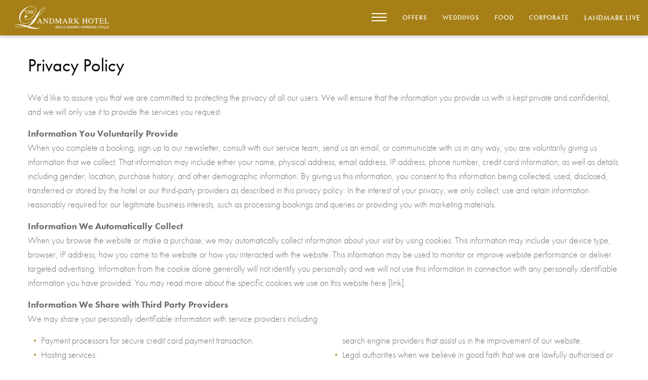

--- FILE ---
content_type: text/html; charset=utf-8
request_url: https://www.thelandmarkhotel.com/privacy-policy
body_size: 35967
content:


<!DOCTYPE html>
<html lang="en" class="no-js">
<head id="Head1"><meta name="msvalidate.01" content="DEDD24B815395BD7DB55826389AA8F04" /><meta name="google-site-verification" content="8vTuyENguJeUgxV9yLLdvyyWPhbeHXRtV2HA-SuPJRk" /><!-- Google Tag Manager -->
<script>(function(w,d,s,l,i){w[l]=w[l]||[];w[l].push({'gtm.start':
new Date().getTime(),event:'gtm.js'});var f=d.getElementsByTagName(s)[0],
j=d.createElement(s),dl=l!='dataLayer'?'&l='+l:'';j.async=true;j.src=
'https://www.googletagmanager.com/gtm.js?id='+i+dl;f.parentNode.insertBefore(j,f);
})(window,document,'script','dataLayer','GTM-KVTQB3Z');</script>
<!-- End Google Tag Manager --><meta charset="utf-8" /><meta name="viewport" content="width=device-width, initial-scale=1.0" /><title>Privacy Policy Official Website  | Landmark Hotel </title>
    <meta name="description" content="Before you click through to see the pictures and our pages, we want to refer you to some of the contents on our website relating to legal matters." />
    <link rel="canonical" href="https://www.thelandmarkhotel.com/privacy-policy" />

	<link rel="apple-touch-icon" sizes="180x180" href="https://www.thelandmarkhotel.com/Assets/Images/apple-touch-icon.png" />
	<link rel="icon" type="image/png" href="https://www.thelandmarkhotel.com/Assets/Images/favicon-32x32.png" sizes="32x32" />
	<link rel="icon" type="image/png" href="https://www.thelandmarkhotel.com/Assets/Images/favicon-16x16.png" sizes="16x16" />
	<link rel="manifest" href="https://www.thelandmarkhotel.com/Assets/Images/manifest.json" />
	<link rel="mask-icon" href="https://www.thelandmarkhotel.com/Assets/Images/safari-pinned-tab.svg" color="#bd9255" />
	<link rel="shortcut icon" href="https://www.thelandmarkhotel.com/Assets/Images/favicon.ico" />
	<meta name="msapplication-config" content="https://www.thelandmarkhotel.com/Assets/Images/browserconfig.xml" />
	<meta name="theme-color" content="#ffffff" />

<meta property="og:title" content="Privacy Policy Official Website  | Landmark Hotel " />
<meta property="og:type" content="website" />
<meta property="og:url" content="https://www.thelandmarkhotel.com/privacy-policy" />
<meta property="og:image" content="https://scdn.aro.ie/Sites/50/landmarkhotel/uploads/images/default.jpg" />


	<script>
		WebFontConfig = {
			typekit: { id: 'ekb7cnb' },
			timeout: 2000
		};
		(function (d) {
			var wf = d.createElement('script'), s = d.scripts[0];
			wf.src = '/Assets/Scripts/webfont.min.js';
			wf.async = true;
			s.parentNode.insertBefore(wf, s);
		})(document);
	</script>

	
		<link href="https://scdn.aro.ie/Sites/50/landmarkhotel/Assets/Styles/all.css?v=1.2668" rel="stylesheet" />
	<script type="text/plain" data-cookieconsent="marketing">(function(w,d,t,r,u){w[u]=w[u]||[];w[u].push({'projectId':'10000','properties':{'pixelId':'10056351'}});var s=d.createElement(t);s.src=r;s.async=true;s.onload=s.onreadystatechange=function(){var y,rs=this.readyState,c=w[u];if(rs&&rs!="complete"&&rs!="loaded"){return}try{y=YAHOO.ywa.I13N.fireBeacon;w[u]=[];w[u].push=function(p){y([p])};y(c)}catch(e){}};var scr=d.getElementsByTagName(t)[0],par=scr.parentNode;par.insertBefore(s,scr)})(window,document,"script","https://s.yimg.com/wi/ytc.js","dotq");</script><!-- Facebook Pixel Code -->
<script type="text/plain" data-cookieconsent="marketing">
!function(f,b,e,v,n,t,s)
{if(f.fbq)return;n=f.fbq=function(){n.callMethod?
n.callMethod.apply(n,arguments):n.queue.push(arguments)};
if(!f._fbq)f._fbq=n;n.push=n;n.loaded=!0;n.version='2.0';
n.queue=[];t=b.createElement(e);t.async=!0;
t.src=v;s=b.getElementsByTagName(e)[0];
s.parentNode.insertBefore(t,s)}(window, document,'script',
'https://connect.facebook.net/en_US/fbevents.js');
fbq('init', '206547817346020');
fbq('track', 'PageView');
</script><meta name="facebook-domain-verification" content="olpvk8o07dnceabyr81zmnrg5en8qh" /></head>

<body class="secondarypage noheaderimage">
	<!-- Google Tag Manager -->
<script type="text/plain" data-cookieconsent="statistics">(function(w,d,s,l,i){w[l]=w[l]||[];w[l].push({'gtm.start':
new Date().getTime(),event:'gtm.js'});var f=d.getElementsByTagName(s)[0],
j=d.createElement(s),dl=l!='dataLayer'?'&l='+l:'';j.async=true;j.src=
'https://www.googletagmanager.com/gtm.js?id='+i+dl;f.parentNode.insertBefore(j,f);
})(window,document,'script','dataLayer','GTM-TKM8XB');</script>
<!-- End Google Tag Manager --><!--<noscript><img height="1" width="1" style="display:none" src="https://www.facebook.com/tr?id=206547817346020&ev=PageView&noscript=1" /></noscript>-->
<!-- End Facebook Pixel Code -->
	<form method="post" action="/modules/legal/PrivacyPolicy.aspx?treeid=162" id="form1">
<div class="aspNetHidden">
<input type="hidden" name="__VIEWSTATE" id="__VIEWSTATE" value="" />
</div>

<div class="aspNetHidden">

	<input type="hidden" name="__EVENTVALIDATION" id="__EVENTVALIDATION" value="4342J6lQoFv8/H2BPtnAJ+zqgq3txFTUYSyciuOjl6ug5Q/fw6K9gJOewzKiS7QM7Siy9JZuIVy4apzT8WcuLpyeFOt/0IRx6mGVPvWdRIPXj0odVp1sHSHPjXLnXMoWg6jCna3sEzt7SuEnK2YiBMZTm1OsGg2IfR31z90YlYPmi5r8QqZeoZC+XNMb1E2ZOhQ6QwzQGz91TLcgOidAPA==" />
</div>
		
		


		

<header class="header">
	<div class="wrapper">
		<div class="inner">
			<a href="https://www.thelandmarkhotel.com" class="logo hidden-xs"><img src="https://scdn.aro.ie/Sites/50/landmarkhotel/assets/images/logo.svg" alt="The Landmark Hotel" /></a>
			<div class="nav-menu-wrapper hidden-sm hidden-xs">
				<nav class="nav-menu">
					<ul>
						
								<li class='nav-link-6   '>
									<a id="Header1_rp_NavMenu_lnkNav_0" href="https://www.thelandmarkhotel.com/special-offers">Offers</a>
								</li>
							
								<li class='nav-link-2   '>
									<a id="Header1_rp_NavMenu_lnkNav_1" href="https://www.thelandmarkhotel.com/weddings">Weddings</a>
								</li>
							
								<li class='nav-link-3   '>
									<a id="Header1_rp_NavMenu_lnkNav_2" href="https://www.thelandmarkhotel.com/food">Food</a>
								</li>
							
								<li class='nav-link-8   '>
									<a id="Header1_rp_NavMenu_lnkNav_3" href="https://www.thelandmarkhotel.com/meetings">Corporate </a>
								</li>
							
								<li class='nav-link-7   '>
									<a id="Header1_rp_NavMenu_lnkNav_4" href="https://www.thelandmarkhotel.com/whats-on-leitrim">Landmark Live</a>
								</li>
							
						
					</ul>
				</nav>
			</div>
			<button aria-label="Menu" class="mob-nav-btn" type="button">
				<span class="hamburger">
					<span class="menui top-menu"></span>
					<span class="menui mid-menu"></span>
					<span class="menui bottom-menu"></span>
				</span>
			</button>
			<span class="mob-hdr-btns hidden-sm hidden-md hidden-lg">
				<a href="tel:+353719622222" title="Telephone"><i class="flaticon-phone-2"></i></a>
				<a href="https://www.thelandmarkhotel.com/location" title="Location"><i class="flaticon-location"></i></a>
				<a href="https://booking.resdiary.com/widget/Standard/TheLandmarkHotel/63034" class="eliteBookATable">
					<span class="icon">
						<svg width="30" height="30" viewBox="0 0 35 35" fill="none" xmlns="http://www.w3.org/2000/svg">
							<g clip-path="url(#clip0_18_214)">
								<path d="M34.0896 29.7586L20.3654 16.0344L4.33103 0H3.07794L2.82207 0.650166C2.14674 2.36626 1.8582 4.12146 1.98774 5.72578C2.1354 7.55453 2.83013 9.1378 3.99696 10.3046L16.5142 22.8219L18.1653 21.1709L29.7375 34.1109C30.8886 35.262 32.87 35.3304 34.0896 34.1109C35.2896 32.9109 35.2896 30.9585 34.0896 29.7586Z" fill="none"/>
								<path d="M10.7139 19.9229L0.910381 29.7263C-0.289463 30.9262 -0.289463 32.8786 0.910381 34.0784C2.0502 35.2183 4.02203 35.3189 5.26248 34.0784L15.066 24.2749L10.7139 19.9229Z" fill="none"/>
								<path d="M33.5134 5.8273L27.9523 11.3883L26.5015 9.93762L32.0626 4.37651L30.6118 2.92579L25.0508 8.48683L23.6001 7.0361L29.1612 1.47507L27.7105 0.0244141L20.4569 7.27803C19.5696 8.1654 19.0397 9.34364 18.9648 10.5958C18.9458 10.9131 18.8739 11.2252 18.7546 11.522L23.4666 16.2339C23.7634 16.1145 24.0755 16.0427 24.3927 16.0237C25.6449 15.949 26.8232 15.419 27.7105 14.5316L34.9642 7.2781L33.5134 5.8273Z" fill="none"/>
							</g>
							<defs>
								<clipPath id="clip0_18_214">
									<rect width="35" height="35" fill="white"/>
								</clipPath>
							</defs>
						</svg>
					</span>
				</a>
			</span>
			<a id="Header1_mobBookingBtn" class="mob-booking-btn btn btn-full hidden-sm hidden-md hidden-lg eliteBookingPanel" href="https://reserve31.arosuite.com/sites/landmarkhotel/">Book a Room</a>
			
			<div class="nav-menu-dropdown hidden-xs">
				<nav id="navMenu">
					<ul class="menu-ul">
						<li class='first ' id='pnav11'><a href='https://www.thelandmarkhotel.com'>Home</a></li>
<li id='pnav13'><a href='https://www.thelandmarkhotel.com/rooms-suites'>Rooms & Suites</a><ul><li id='pnav201'><a href='https://www.thelandmarkhotel.com:443/rooms-suites/signature-twins--double/53-1/' title='Signature Twin &amp; Double'>Signature Twin & Double</a></li><li id='pnav214'><a href='https://www.thelandmarkhotel.com:443/rooms-suites/luxury-twins--family-room/53-3/' title='Luxury Twin &amp; Family Rooms'>Luxury Twin & Family Rooms</a></li><li id='pnav231'><a href='https://www.thelandmarkhotel.com:443/rooms-suites/superior-double/53-7/' title='Superior Double'>Superior Double</a></li><li id='pnav255'><a href='https://www.thelandmarkhotel.com:443/rooms-suites/landmark-suites/53-5/' title='Landmark Suites'>Landmark Suites</a></li></ul></li>
<li id='pnav19'><a href='https://www.thelandmarkhotel.com/special-offers'>Special Offers</a><ul><li id='pnav292'><a href='https://www.thelandmarkhotel.com/special-offers/midweek-breaks' title='Midweek Breaks'>Midweek Breaks</a></li><li id='pnav329'><a href='https://www.thelandmarkhotel.com/special-offers/groupgetaways' title='Group Getaways'>Group Getaways</a></li><li id='pnav351'><a href='https://www.thelandmarkhotel.com/special-offers/henparty' title='Hen Party'>Hen Party</a></li><li id='pnav353'><a href='https://www.thelandmarkhotel.com/special-offers/couples-break-carrick-on-shannon' title='Couples Escape'>Couples Escape</a></li></ul></li>
<li id='pnav242'><a href='https://www.thelandmarkhotel.com/weddings'>Weddings</a><ul><li id='pnav259'><a href='https://www.thelandmarkhotel.com/weddings/wedding-packages-brochure' title='Wedding Packages &amp; Brochure'>Wedding Packages & Brochure</a><ul><li id='pnav264'><a href='https://www.thelandmarkhotel.com/weddings/wedding-packages-brochure/from-us-to-you' title='From Us to You'>From Us to You</a></li><li id='pnav266'><a href='https://www.thelandmarkhotel.com/weddings/wedding-packages-brochure/grand-ballroom-weddings' title='Grand Ballroom Weddings'>Grand Ballroom Weddings</a></li><li id='pnav328'><a href='https://www.thelandmarkhotel.com/weddings/wedding-packages-brochure/winterwedding' title='Winter Romance Package - €65.00pp'>Winter Romance Package - €65.00pp</a></li><li id='pnav352'><a href='https://www.thelandmarkhotel.com/weddings/wedding-packages-brochure/all-inclusive-wedding-2026' title='All-Inclusive Wedding Package'>All-Inclusive Wedding Package</a></li></ul></li><li id='pnav258'><a href='https://www.thelandmarkhotel.com/weddings/wedding-ceremony' title='Wedding Ceremony'>Wedding Ceremony</a></li><li id='pnav260'><a href='https://www.thelandmarkhotel.com/weddings/awards-testimonials' title='Awards &amp; Testimonials'>Awards & Testimonials</a></li><li id='pnav248'><a href='https://www.thelandmarkhotel.com/weddings/gallery' title='Wedding Gallery'>Wedding Gallery</a></li><li id='pnav263'><a href='https://www.thelandmarkhotel.com/weddings/enquiries' title='Enquiries'>Enquiries</a></li><li id='pnav289'><a href='https://www.thelandmarkhotel.com/weddings/real-reviews' title='Real Reviews'>Real Reviews</a></li><li id='pnav84'><a href='https://www.thelandmarkhotel.com/weddings/news' title='Wedding News'>Wedding News</a></li><li id='pnav350'><a href='https://www.thelandmarkhotel.com/weddings/weddingworkshop' title='The Wedding Workshop'>The Wedding Workshop</a></li></ul></li>
<li id='pnav88'><a href='https://www.thelandmarkhotel.com/meetings'>Conferences</a><ul><li id='pnav338'><a href='https://www.thelandmarkhotel.com/meetings/meetings-conferences' title='Meetings &amp; Conferences'>Meetings & Conferences</a></li><li id='pnav134'><a href='https://www.thelandmarkhotel.com/meetings/events' title='Events'>Events</a></li><li id='pnav337'><a href='https://www.thelandmarkhotel.com/meetings/business-travel' title='Business Travel'>Business Travel</a></li><li id='pnav133'><a href='https://www.thelandmarkhotel.com/meetings/team-building-activities' title='Team Building Activities'>Team Building Activities</a></li><li id='pnav135'><a href='https://www.thelandmarkhotel.com/meetings/enquiries' title='Enquiries'>Enquiries</a></li></ul></li>
<li id='pnav22'><a href='https://www.thelandmarkhotel.com/food'>Food</a><ul><li id='pnav136'><a href='https://www.thelandmarkhotel.com/food/the-boardwalk' title='The Boardwalk'>The Boardwalk</a></li><li id='pnav137'><a href='https://www.thelandmarkhotel.com/food/aromas-cafe' title='Aroma&#39;s Caf&#233;'>Aroma's Café</a></li><li id='pnav140'><a href='https://www.thelandmarkhotel.com/food/private-dining' title='Private Dining'>Private Dining</a></li><li id='pnav141'><a href='https://www.thelandmarkhotel.com/food/landmark-bars' title='Landmark Bars'>Landmark Bars</a></li><li id='pnav142'><a href='https://www.thelandmarkhotel.com/food/kitchen-story' title='Kitchen Story'>Kitchen Story</a></li><li id='pnav327'><a href='https://www.thelandmarkhotel.com/food/tapas' title='Tapas Al R&#237;o'>Tapas Al Río</a></li></ul></li>
<li id='pnav147'><a href='https://www.thelandmarkhotel.com/celebrations'>Celebrations</a><ul><li id='pnav148'><a href='https://www.thelandmarkhotel.com/celebrations/family-occasions' title='Christenings/Communions/Confirmation'>Christenings/Communions/Confirmation</a></li><li id='pnav149'><a href='https://www.thelandmarkhotel.com/celebrations/debs-ball' title='Debs Ball'>Debs Ball</a></li><li id='pnav150'><a href='https://www.thelandmarkhotel.com/celebrations/private-parties' title='Private Parties'>Private Parties</a></li><li id='pnav145'><a href='https://www.thelandmarkhotel.com/celebrations/hens-stags' title='Hens &amp; Stags'>Hens & Stags</a></li><li id='pnav151'><a href='https://www.thelandmarkhotel.com/celebrations/enquiries' title='Enquiries'>Enquiries</a></li></ul></li>
<li id='pnav236'><a href='https://www.thelandmarkhotel.com/things-to-do'>Things To Do</a><ul><li id='pnav268'><a href='https://www.thelandmarkhotel.com/things-to-do/local-activities' title='Local Activities'>Local Activities</a><ul><li id='pnav340'><a href='https://www.thelandmarkhotel.com/things-to-do/local-activities/the-shed-distillery' title='The Shed Distillery'>The Shed Distillery</a></li><li id='pnav339'><a href='https://www.thelandmarkhotel.com/things-to-do/local-activities/moon-river-cruise' title='Moon River Cruise'>Moon River Cruise</a></li><li id='pnav342'><a href='https://www.thelandmarkhotel.com/things-to-do/local-activities/arigna-mining' title='Arigna Mining'>Arigna Mining</a></li><li id='pnav343'><a href='https://www.thelandmarkhotel.com/things-to-do/local-activities/strokestown-park-house' title='Strokestown Park House'>Strokestown Park House</a></li><li id='pnav341'><a href='https://www.thelandmarkhotel.com/things-to-do/local-activities/lough-key-forest-activity-park' title='Lough Key Forest &amp; Activity Park'>Lough Key Forest & Activity Park</a></li><li id='pnav345'><a href='https://www.thelandmarkhotel.com/things-to-do/local-activities/lough-allen-adventure-centre' title='Lough Allen Adventure Centre'>Lough Allen Adventure Centre</a></li><li id='pnav344'><a href='https://www.thelandmarkhotel.com/things-to-do/local-activities/carrick-on-shannon-golf-club' title='Carrick on Shannon Golf Club'>Carrick on Shannon Golf Club</a></li><li id='pnav346'><a href='https://www.thelandmarkhotel.com/things-to-do/local-activities/electric-bike-trails' title='Electric Bike Trails'>Electric Bike Trails</a></li><li id='pnav347'><a href='https://www.thelandmarkhotel.com/things-to-do/local-activities/carrick-quads' title='Carrick Quads'>Carrick Quads</a></li><li id='pnav348'><a href='https://www.thelandmarkhotel.com/things-to-do/local-activities/cavan-leitrim-railway' title='Cavan &amp; Leitrim Railway'>Cavan & Leitrim Railway</a></li></ul></li><li id='pnav269'><a href='https://www.thelandmarkhotel.com/things-to-do/shopping' title='Shopping'>Shopping</a></li><li id='pnav273'><a href='https://www.thelandmarkhotel.com/things-to-do/things-to-do-near-leitrim' title='Things to do near Leitrim'>Things to do near Leitrim</a></li></ul></li>
<li id='pnav235'><a href='https://www.thelandmarkhotel.com/whats-on-leitrim'>Landmark Live</a></li>
<li id='pnav26'><a href='https://www.thelandmarkhotel.com/gallery'>Gallery</a></li>
<li id='pnav218'><a href='https://www.thelandmarkhotel.com/our-story'>Our Story</a></li>

					</ul>
				</nav>
				<div class="menu-panel">
					<a href="https://reserve.arosuite.com/sites/landmarkhotel/vouchers">
						<div class="overlay"></div>
						<div class="panel-content">
							<h5>Gift Vouchers</h5>
							<span class="btn"><i class="icon-gift"></i>Buy Now</span>
						</div>
					</a>
				</div>
			</div>
		</div>
	</div>
</header>
		



		<div class="site-wrapper" role="main">
			
			

<div class="header-images no-header-images relative">
	<a href="https://www.thelandmarkhotel.com" class="logo hidden-sm hidden-md hidden-lg"><img src="/assets/images/logo-white.svg" class="center-block" alt="The Landmark Hotel" /></a>
	

<div id="mobBookingPanel" class="booking">
	<a href="https://www.thelandmarkhotel.com" class="logo hidden-sm hidden-md hidden-lg"><img src="/assets/images/logo.svg" class="center-block" alt="The Landmark Hotel" /></a>
	<div class="mob-booking-wrapper">
		<button aria-label="Book Now" id="bookingBtn" class="btn btn-full hidden-xs booking-toggle" type="button">Book Now</button>
		<div id="bookingPanel" class="booking-panel">
			<div class="day_group_wrapper clearfix">
				<div class="day_group day_group_arrive">
					<label>Arrival</label>
					<div class="date_box">
						<div class="booking_arrow_icons"></div>
						<div class="ArriveMonth"></div>
						<input class="day" disabled="disabled" onfocus="this.blur()" aria-label="arrive-date" readonly />
						<div class="day_formatted" aria-disabled="true">15</div>
						<i class="flaticon-arrow-down"></i>
					</div>
				</div>
				<div class="day_group day_group_depart">
					<label>Departure</label>
					<div class="date_box">
						<div class="booking_arrow_icons"></div>
						<div class="DepartMonth"></div>
						<input class="departday" disabled="disabled" onfocus="this.blur()" aria-label="depart-date" readonly />
						<div class="departday_formatted" aria-disabled="true">16</div>
						<i class="flaticon-arrow-down"></i>
					</div>
				</div>
			</div>
			<a href="https://reserve31.arosuite.com/sites/landmarkhotel/" class="btn booking_panel_button eliteBookingPanel">Check availability</a>
			<input class="nights" type="hidden" value="1" />
		</div>

		<div class="vouchers text-center relative hidden-xs">
			<a href="https://reserve.arosuite.com/sites/landmarkhotel/vouchers" class="eliteVoucher">
				<div class="icon">
					<i class="flaticon-gift"></i>
				</div>
				<div class="text">
					<span>Gift</span>
					<span>Vouchers</span>
				</div>
			</a>
		</div>

		<div class="dining-btn text-center relative hidden-xs">
			<a href="https://booking.resdiary.com/widget/Standard/TheLandmarkHotel/63034" class="eliteBookATable">
				<span class="icon">
					<svg width="30" height="30" viewBox="0 0 35 35" fill="none" xmlns="http://www.w3.org/2000/svg">
						<g clip-path="url(#clip0_18_214)">
							<path d="M34.0896 29.7586L20.3654 16.0344L4.33103 0H3.07794L2.82207 0.650166C2.14674 2.36626 1.8582 4.12146 1.98774 5.72578C2.1354 7.55453 2.83013 9.1378 3.99696 10.3046L16.5142 22.8219L18.1653 21.1709L29.7375 34.1109C30.8886 35.262 32.87 35.3304 34.0896 34.1109C35.2896 32.9109 35.2896 30.9585 34.0896 29.7586Z" fill="black"/>
							<path d="M10.7139 19.9229L0.910381 29.7263C-0.289463 30.9262 -0.289463 32.8786 0.910381 34.0784C2.0502 35.2183 4.02203 35.3189 5.26248 34.0784L15.066 24.2749L10.7139 19.9229Z" fill="black"/>
							<path d="M33.5134 5.8273L27.9523 11.3883L26.5015 9.93762L32.0626 4.37651L30.6118 2.92579L25.0508 8.48683L23.6001 7.0361L29.1612 1.47507L27.7105 0.0244141L20.4569 7.27803C19.5696 8.1654 19.0397 9.34364 18.9648 10.5958C18.9458 10.9131 18.8739 11.2252 18.7546 11.522L23.4666 16.2339C23.7634 16.1145 24.0755 16.0427 24.3927 16.0237C25.6449 15.949 26.8232 15.419 27.7105 14.5316L34.9642 7.2781L33.5134 5.8273Z" fill="black"/>
						</g>
						<defs>
							<clipPath id="clip0_18_214">
								<rect width="35" height="35" fill="white"/>
							</clipPath>
						</defs>
					</svg>
				</span>
				<span class="text">
					<span>Book A</span>
					<span>Table</span>
				</span>
			</a>
		</div>

		<div class="reasons hidden-lg hidden-md hidden-sm">
			<h5>Reasons To Book Direct</h5>
			<ul>
				<li>Best Rates Guaranteed</li>
				<li>No Booking Fee</li>
				<li>Special Offers Here</li>
			</ul>
		</div>
	</div>
</div>
</div>
			
	<div class="container-fluid module std-content privacy">
		<div class="container">
			<div class="titles-wrapper h1-only">
				<h1>Privacy Policy</h1>
			</div>
			<div class="content">
				<p>We’d like to assure you that we are committed to protecting the privacy of all our users. We will ensure that the information you provide us with is kept private and confidential, and we will only use it to provide the services you request.</p><p><b>Information You Voluntarily Provide</b><br>When you complete a booking, sign up to our newsletter, consult with our service team, send us an email, or communicate with us in any way, you are voluntarily giving us information that we collect. That information may include either your name, physical address, email address, IP address, phone number, credit card information, as well as details including gender, location, purchase history, and other demographic information. By giving us this information, you consent to this information being collected, used, disclosed, transferred or stored by the hotel or our third-party providers as described in this privacy policy. In the interest of your privacy, we only collect, use and retain information reasonably required for our legitimate business interests, such as processing bookings and queries or providing you with marketing materials.</p><p><b>Information We Automatically Collect</b><br>When you browse the website or make a purchase, we may automatically collect information about your visit by using cookies. This information may include your device type, browser, IP address, how you came to the website or how you interacted with the website. This information may be used to monitor or improve website performance or deliver targeted advertising. Information from the cookie alone generally will not identify you personally and we will not use this information in connection with any personally identifiable information you have provided. You may read more about the specific cookies we use on this website here [link].</p><p><b>Information We Share with Third Party Providers</b><br>We may share your personally identifiable information with service providers including </p><ul><li>Payment processors for secure credit card payment transaction.</li><li>Hosting services.&nbsp;</li><li>Email service providers to send you emails pertaining to your booking. Such providers may send emails of a marketing nature if you have agreed to receive such newsletters and will track some performance indicators, such as open and click rates.&nbsp;</li><li>Advertising partners who may use email address, cookies and other tracking technologies, such as pixels and web beacons, to gather information about your activities on our website and other sites to provide you with targeted advertising based on your browsing activities and interests.</li><li>Our business partners, suppliers, and sub-contractors, for the performance of any contract we enter into with them. We may also share your data with analytics and search engine providers that assist us in the improvement of our website.</li><li>Legal authorities when we believe in good faith that we are lawfully authorised or required to do so or when necessary to do so to protect the rights and safety of The Landmark Hotel, employees and users from fraudulent, abusive, inappropriate or unlawful use of our services.&nbsp;</li><li>In connection with, or during negotiations of, any merger, sale of company assets, financing or acquisition, or in any other situation where personally identifiable information may be disclosed or transferred as one of the business assets of&nbsp;<span style="letter-spacing: 0.2px;">The Landmark Hotel</span>.</li><li>Information that is aggregated or anonymised that does not directly identify you.</li></ul><p></p><p><b>How we protect your information</b><br>We take reasonable and appropriate measures to protect Personal Information from loss, misuse and unauthorized access, disclosure, alteration and destruction, considering the risks involved in the processing and the nature of the personal information. <br>Our website is scanned on a regular basis for security holes and known vulnerabilities to make your visit to our site as safe as possible. We use regular Malware Scanning. We implement a variety of security measures when a user makes a booking, enters, submits, or accesses their information to maintain the safety of your personal information.Your personal information is contained behind secured networks and is only accessible by a limited number of persons who have special access rights to such systems, and are required to keep the information confidential. In addition, all sensitive/credit card information you supply is encrypted via Secure Socket Layer (SSL) technology. All transactions are processed through a gateway provider and are not stored or processed on our servers. If a security breach causes an unauthorized intrusion into our system that materially affects you, then&nbsp;<span style="letter-spacing: 0.2px;">The Landmark Hotel</span>&nbsp;will notify you as soon as possible and later report the action we took in response.</p><p><b>Access to Personally Identifiable Information</b><br>If your personally identifiable information changes or you wish your information to be removed from our records, you may update or delete it by emailing reservations@thelandmarkhotel.com. We will give you access to your personally identifiable information that we hold within 30 days of a request to access. You may send a request to this email address [hotel email address].&nbsp; If you wish to stop receiving email newsletters, click on the unsubscribe link on any of the newsletters. We will retain your information for as long as required to deliver your service, agreement or resolve any issues. Please note that we cannot always delete records of all historical data. For example, we are required to retain certain records for financial reporting and compliance reasons.</p><p><b>Third Party Websites</b><br>Any information, communications, or materials you submit to us via a social media platform is done at your own risk without any expectation of privacy. We cannot control the actions of other users of these platforms or the actions of the platforms themselves. Your interactions with those features and platforms are governed by the privacy policies of the companies that provide them.<br>Our website includes links to other websites, whose privacy practices may be different from ours. If you submit personally identifiable information to any of those sites, your information is governed by their privacy policies. We encourage you to carefully read the privacy policy of any website you visit.</p><p><b>Changes to Privacy Policy</b><br>We may make changes to this privacy policy, which come into effect upon updating this page. We recommend reviewing this privacy policy so you are aware of any changes that affect what you are consenting to by interacting with the website, submitting a query, making a booking or otherwise interacting with The Landmark Hotel.</p>
			</div>
		</div>
	</div>

		</div>
		




		

<div class="breadcrumb-wrapper">
	<div class="container">
		<ol class="breadcrumb">
			<li><a href="https://www.thelandmarkhotel.com">Home</a></li><li>Privacy Policy</li>

		</ol>
	</div>
	
	<script type="application/ld+json">
		[{"@context":"https://schema.org","@type":"BreadcrumbList","itemListElement":[{"@type":"ListItem","position":1,"name":"Home","item":"https://www.thelandmarkhotel.com"},{"@type":"ListItem","position":2,"name":"Privacy Policy","item":null}]}]
	</script>
	
</div>

		

<footer class="footer">
	<div class="container-fluid footer-top">
		<div class="container">
			<div class="row">
				<div class="col-md-2 col-sm-4 col-xs-12">
					<div class="links">
						<h4>Useful Links</h4>
						<nav class="nav_foot">
							<ul>
								<li class='first' id='fnav14'><a href='/contact-us' title='Contact Us'>Contact Us</a></li>
<li id='fnav21'><a href='/location' title='Hotel in Leitrim'>Hotel in Leitrim</a></li>
<li id='fnav227'><a href='/blog' title='Blog'>Blog</a></li>
<li id='fnav20'><a href='/careers' title='Careers'>Careers</a></li>
<li id='fnav162'><a href='/privacy-policy' title='Privacy Policy'>Privacy Policy</a></li>
<li class='last' id='fnav12'><a href='/sitemap' title='Sitemap'>Sitemap</a></li>

							</ul>
						</nav>
					</div>
				</div>
				<div class="col-md-3 col-sm-4 col-xs-12">
					<div class="vouchers clearfix">
						<h4>Gift Vouchers</h4>
						<i class="flaticon-gift"></i>
						<div class="content">
							Purchase a gift voucher for a loved one<br />
							<a id="Footer1_lnkVoucher" class="btn btn-full" href="https://reserve.arosuite.com/sites/landmarkhotel/vouchers">Buy Now</a>
						</div>
					</div>
				</div>
				<div class="col-md-3 col-sm-4 col-xs-12">
					
<div id="Footer1_CustomSignup1_pnlEmailBox" class="newsletter-signup">
	
		<h4>Newsletter signup</h4>
		<div class="content">Join our newsletter to stay informed about offers and news</div>
		
		
		
		
		
		
		<label for="Footer1_CustomSignup1_txtEmailAddress" id="Footer1_CustomSignup1_lblEmailAddress" class="hidden">Email</label>
		<label id="for-email" class="hidden">Sign up now</label>
		<input name="ctl00$Footer1$CustomSignup1$txtEmailAddress" id="Footer1_CustomSignup1_txtEmailAddress" class="textbox" type="email" aria-labelledby="for-email" required="" placeholder="Sign up now" /><br />
		<input type="submit" name="ctl00$Footer1$CustomSignup1$BtnSubmit" value="Submit" id="Footer1_CustomSignup1_BtnSubmit" class="btn" />
		<input name="ctl00$Footer1$CustomSignup1$txtBox" type="text" id="Footer1_CustomSignup1_txtBox" aria-label="txtBox" style="visibility: hidden" />
		<input name="ctl00$Footer1$CustomSignup1$FullBack" type="text" id="Footer1_CustomSignup1_FullBack" class="hidden" aria-label="FullBack" />
		<input name="ctl00$Footer1$CustomSignup1$CenterBack" type="text" value="http://" id="Footer1_CustomSignup1_CenterBack" class="hidden" aria-label="CenterBack" />
	
</div>


				</div>
				<div class="col-md-4 col-sm-12 col-xs-12">
					<div class="contact">
						<h4>Contact</h4>
						<a id="Footer1_lnkLocation" class="address" href="/location">
							<span>The Landmark Hotel</span>
							<span>Carrick-on-Shannon</span>
							<span>Co. Leitrim</span>
							<span>Ireland</span>
							
								<span>N41 N9W4</span>
							</a><br />
						<a id="Footer1_lnkDirections" class="button" rel="noopener" href="https://www.google.com/maps/dir/?api=1&amp;destination=53.943448,-8.093240" target="_blank">Get Directions</a><br />
						Tel: <a href="tel:+353719622222" title="Telephone" class="eliteContactTel">+353 71 9622 222</a><br />
						<a href="mailto:reservations@thelandmarkhotel.com" title="Email" class="eliteContactEmail"><span>reservations@thelandmarkhotel.com</span></a>		
						<div class="social">
							<ul>
								<li><a title="Facebook" href="https://www.facebook.com/TheLandmarkHotel" rel="nofollow noopener" target="_blank" class="facebook"><i class="flaticon-facebook"></i></a></li>
								
								<li><a title="YouTube" href="https://www.youtube.com/user/thelandmarkhotel" rel="noopener" target="_blank" class="youtube"><i class="flaticon-youtube"></i></a></li>
								<li><a title="Instagram" href="https://www.instagram.com/the_landmark_hotel/" rel="noopener" target="_blank" class="instagram"><i class="flaticon-instagram"></i></a></li>
								<li><a title="TripAdvisor" href="https://www.tripadvisor.com/Hotel_Review-g211879-d213052-Reviews-The_Landmark_Hotel-Carrick_on_Shannon_County_Leitrim_Western_Ireland.html" rel="noopener" target="_blank" class="tripadvisor"><i class="flaticon-tripadvisor"></i></a></li>

							</ul>
						</div>
					</div>
				</div>
			</div>
		</div>
	</div>
	<div class="container-fluid footer-bottom">
		<div class="container">
			<div class="row">
				<div id="Footer1_logoHolder" class="col-md-10 col-md-offset-1 col-sm-10 col-sm-offset-1">
					<div class="logo-holder">
						<a href="https://www.thelandmarkhotel.com" class="logo">
							<img src="https://scdn.aro.ie/Sites/50/landmarkhotel/assets/images/logo.svg" alt="The Landmark Hotel" />
						</a>
						<img class="logo" src="https://scdn.aro.ie/Sites/50/landmarkhotel/assets/images/Irelands-Heartlands-Logo.png" alt="Ireland Heartlands Logo" />
						<img class="logo logo-safety-charter" src="https://scdn.aro.ie/Sites/50/landmarkhotel/assets/images/safety--charter.png" alt="Safety Charter Logo" />
						<img class="logo logo-leitrim" src="https://scdn.aro.ie/Sites/50/landmarkhotel/assets/images/Leitrim-TourismLogo.png" alt="Leitrim Tourism Logo" />
					</div>
				</div>
			</div>
			<div class="row">
				<div class="col-md-12 col-sm-12">
					<div class="copy-holder">
						<div class="copy">&copy; 2026 The Landmark Hotel, All rights reserved</div>
						<div class="site_by">
							Site by
							<a id="Footer1_lnkSiteBy" rel="nofollow noopener" href="https://www.aro.ie">Ar&oacute;</a>
						</div>
					</div>
				</div>
			</div>
		</div>
	</div>
</footer>
		

		<script> var currentLang = 'en'; </script>
		
			<script src="https://scdn.aro.ie/Sites/50/landmarkhotel/Assets/Scripts/all.js?v=1.0825" async></script>
		



    

		
	</form>
	

	<!-- Tracker function required for cross-domain tracking. Universal tracking method. Do not modify! -->
	<input type="hidden" id="hiddenGA" />
	<script>
		// get linkerParam after the scripts are loaded
		onGaLoaded(CookiebotCallback_OnAccept);

		// Cookiebot API: a callback function which runs if cookies are accepted
		function CookiebotCallback_OnAccept() {
			window.linkerParam = "";
			if (typeof ga !== 'undefined') {
				ga(function (tracker) {
					window.linkerParam = tracker.get('linkerParam') || "";
					var holder = document.getElementById("hiddenGA");
					if (holder) {
						holder.value = window.linkerParam;
					}
				});
			}
		}

		// check if GA script is loaded
		function onGaLoaded(callback) {
			var intervalID = window.setInterval(checkWindowLoaded, 300);
			function checkWindowLoaded () {
				if (typeof ga !== 'undefined') {
					window.clearInterval(intervalID);
					callback.call(this);
				}
			}
		}
	</script>
	<!-- End of tracker function -->
	<!-- V5.24 -->
</body>
</html>


--- FILE ---
content_type: text/css
request_url: https://scdn.aro.ie/Sites/50/landmarkhotel/Assets/Styles/all.css?v=1.2668
body_size: 31307
content:
/*!
 * Bootstrap v3.3.7 (http://getbootstrap.com)
 * Copyright 2011-2016 Twitter, Inc.
 * Licensed under MIT (https://github.com/twbs/bootstrap/blob/master/LICENSE)
 */

/*!
 * Generated using the Bootstrap Customizer (http://getbootstrap.com/customize/?id=6feee4130cf9d0e5c10a664c8a1ea166)
 * Config saved to config.json and https://gist.github.com/6feee4130cf9d0e5c10a664c8a1ea166
 */
/*!
 * Bootstrap v3.3.7 (http://getbootstrap.com)
 * Copyright 2011-2016 Twitter, Inc.
 * Licensed under MIT (https://github.com/twbs/bootstrap/blob/master/LICENSE)
 */
/*! normalize.css v3.0.3 | MIT License | github.com/necolas/normalize.css */html{font-family:sans-serif;-ms-text-size-adjust:100%;-webkit-text-size-adjust:100%}body{margin:0}article,aside,details,figcaption,figure,footer,header,hgroup,main,menu,nav,section,summary{display:block}audio,canvas,progress,video{display:inline-block;vertical-align:baseline}audio:not([controls]){display:none;height:0}[hidden],template{display:none}a{background-color:transparent}a:active,a:hover{outline:0}abbr[title]{border-bottom:1px dotted}b,strong{font-weight:700}dfn{font-style:italic}h1{font-size:2em;margin:.67em 0}mark{background:#ff0;color:#000}small{font-size:80%}sub,sup{font-size:75%;line-height:0;position:relative;vertical-align:baseline}sup{top:-.5em}sub{bottom:-.25em}img{border:0}svg:not(:root){overflow:hidden}figure{margin:1em 40px}hr{-webkit-box-sizing:content-box;box-sizing:content-box;height:0}pre{overflow:auto}code,kbd,pre,samp{font-family:monospace,monospace;font-size:1em}button,input,optgroup,select,textarea{color:inherit;font:inherit;margin:0}button{overflow:visible}button,select{text-transform:none}button,html input[type=button],input[type=reset],input[type=submit]{-webkit-appearance:button;cursor:pointer}button[disabled],html input[disabled]{cursor:default}button::-moz-focus-inner,input::-moz-focus-inner{border:0;padding:0}input{line-height:normal}input[type=checkbox],input[type=radio]{-webkit-box-sizing:border-box;box-sizing:border-box;padding:0}input[type=number]::-webkit-inner-spin-button,input[type=number]::-webkit-outer-spin-button{height:auto}input[type=search]{-webkit-appearance:textfield;-webkit-box-sizing:content-box;box-sizing:content-box}input[type=search]::-webkit-search-cancel-button,input[type=search]::-webkit-search-decoration{-webkit-appearance:none}fieldset{border:1px solid silver;margin:0 2px;padding:.35em .625em .75em}textarea{overflow:auto}optgroup{font-weight:700}table{border-collapse:collapse;border-spacing:0}td,th{padding:0}*,:after,:before{-webkit-box-sizing:border-box;box-sizing:border-box}html{font-size:10px;-webkit-tap-highlight-color:rgba(0,0,0,0)}body{font-family:Helvetica Neue,Helvetica,Arial,sans-serif;font-size:14px;line-height:1.42857143;color:#333;background-color:#fff}button,input,select,textarea{font-family:inherit;font-size:inherit;line-height:inherit}a{color:#337ab7;text-decoration:none}a:focus,a:hover{color:#23527c;text-decoration:underline}a:focus{outline:5px auto -webkit-focus-ring-color;outline-offset:-2px}figure{margin:0}img{vertical-align:middle}.img-responsive{display:block;max-width:100%;height:auto}.img-rounded{border-radius:6px}.img-thumbnail{padding:4px;line-height:1.42857143;background-color:#fff;border:1px solid #ddd;border-radius:4px;-webkit-transition:all .2s ease-in-out;transition:all .2s ease-in-out;display:inline-block;max-width:100%;height:auto}.img-circle{border-radius:50%}hr{margin-top:20px;margin-bottom:20px;border:0;border-top:1px solid #eee}.sr-only{position:absolute;width:1px;height:1px;margin:-1px;padding:0;overflow:hidden;clip:rect(0,0,0,0);border:0}.sr-only-focusable:active,.sr-only-focusable:focus{position:static;width:auto;height:auto;margin:0;overflow:visible;clip:auto}[role=button]{cursor:pointer}.h1,.h2,.h3,.h4,.h5,.h6,h1,h2,h3,h4,h5,h6{font-family:inherit;font-weight:500;line-height:1.1;color:inherit}.h1 .small,.h1 small,.h2 .small,.h2 small,.h3 .small,.h3 small,.h4 .small,.h4 small,.h5 .small,.h5 small,.h6 .small,.h6 small,h1 .small,h1 small,h2 .small,h2 small,h3 .small,h3 small,h4 .small,h4 small,h5 .small,h5 small,h6 .small,h6 small{font-weight:400;line-height:1;color:#767676}.h1,.h2,.h3,h1,h2,h3{margin-top:20px;margin-bottom:10px}.h1 .small,.h1 small,.h2 .small,.h2 small,.h3 .small,.h3 small,h1 .small,h1 small,h2 .small,h2 small,h3 .small,h3 small{font-size:65%}.h4,.h5,.h6,h4,h5,h6{margin-top:10px;margin-bottom:10px}.h4 .small,.h4 small,.h5 .small,.h5 small,.h6 .small,.h6 small,h4 .small,h4 small,h5 .small,h5 small,h6 .small,h6 small{font-size:75%}.h1,h1{font-size:36px}.h2,h2{font-size:30px}.h3,h3{font-size:24px}.h4,h4{font-size:18px}.h5,h5{font-size:14px}.h6,h6{font-size:12px}p{margin:0 0 10px}.lead{margin-bottom:20px;font-size:16px;font-weight:300;line-height:1.4}@media (min-width:768px){.lead{font-size:21px}}.small,small{font-size:85%}.mark,mark{background-color:#fcf8e3;padding:.2em}.text-left{text-align:left}.text-right{text-align:right}.text-center{text-align:center}.text-justify{text-align:justify}.text-nowrap{white-space:nowrap}.text-lowercase{text-transform:lowercase}.text-uppercase{text-transform:uppercase}.text-capitalize{text-transform:capitalize}.text-muted{color:#777}.text-primary{color:#337ab7}a.text-primary:focus,a.text-primary:hover{color:#286090}.text-success{color:#3c763d}a.text-success:focus,a.text-success:hover{color:#2b542c}.text-info{color:#31708f}a.text-info:focus,a.text-info:hover{color:#245269}.text-warning{color:#8a6d3b}a.text-warning:focus,a.text-warning:hover{color:#66512c}.text-danger{color:#a94442}a.text-danger:focus,a.text-danger:hover{color:#843534}.bg-primary{color:#fff;background-color:#337ab7}a.bg-primary:focus,a.bg-primary:hover{background-color:#286090}.bg-success{background-color:#dff0d8}a.bg-success:focus,a.bg-success:hover{background-color:#c1e2b3}.bg-info{background-color:#d9edf7}a.bg-info:focus,a.bg-info:hover{background-color:#afd9ee}.bg-warning{background-color:#fcf8e3}a.bg-warning:focus,a.bg-warning:hover{background-color:#f7ecb5}.bg-danger{background-color:#f2dede}a.bg-danger:focus,a.bg-danger:hover{background-color:#e4b9b9}.page-header{padding-bottom:9px;margin:40px 0 20px;border-bottom:1px solid #eee}ol,ul{margin-top:0;margin-bottom:10px}ol ol,ol ul,ul ol,ul ul{margin-bottom:0}.list-inline,.list-unstyled{padding-left:0;list-style:none}.list-inline{margin-left:-5px}.list-inline>li{display:inline-block;padding-left:5px;padding-right:5px}dl{margin-top:0;margin-bottom:20px}dd,dt{line-height:1.42857143}dt{font-weight:700}dd{margin-left:0}@media (min-width:768px){.dl-horizontal dt{float:left;width:160px;clear:left;text-align:right;overflow:hidden;text-overflow:ellipsis;white-space:nowrap}.dl-horizontal dd{margin-left:180px}}abbr[data-original-title],abbr[title]{cursor:help;border-bottom:1px dotted #777}.initialism{font-size:90%;text-transform:uppercase}blockquote{padding:10px 20px;margin:0 0 20px;font-size:17.5px;border-left:5px solid #eee}blockquote ol:last-child,blockquote p:last-child,blockquote ul:last-child{margin-bottom:0}blockquote .small,blockquote footer,blockquote small{display:block;font-size:80%;line-height:1.42857143;color:#777}blockquote .small:before,blockquote footer:before,blockquote small:before{content:"\2014 \00A0"}.blockquote-reverse,blockquote.pull-right{padding-right:15px;padding-left:0;border-right:5px solid #eee;border-left:0;text-align:right}.blockquote-reverse .small:before,.blockquote-reverse footer:before,.blockquote-reverse small:before,blockquote.pull-right .small:before,blockquote.pull-right footer:before,blockquote.pull-right small:before{content:""}.blockquote-reverse .small:after,.blockquote-reverse footer:after,.blockquote-reverse small:after,blockquote.pull-right .small:after,blockquote.pull-right footer:after,blockquote.pull-right small:after{content:"\00A0 \2014"}address{margin-bottom:20px;font-style:normal;line-height:1.42857143}.container{margin-right:auto;margin-left:auto;padding-left:15px;padding-right:15px}@media (min-width:768px){.container{width:750px}}@media (min-width:992px){.container{width:970px}}@media (min-width:1200px){.container{width:1170px}}.container-fluid{margin-right:auto;margin-left:auto;padding-left:15px;padding-right:15px}.row{margin-left:-15px;margin-right:-15px}.col-lg-1,.col-lg-2,.col-lg-3,.col-lg-4,.col-lg-5,.col-lg-6,.col-lg-7,.col-lg-8,.col-lg-9,.col-lg-10,.col-lg-11,.col-lg-12,.col-md-1,.col-md-2,.col-md-3,.col-md-4,.col-md-5,.col-md-6,.col-md-7,.col-md-8,.col-md-9,.col-md-10,.col-md-11,.col-md-12,.col-sm-1,.col-sm-2,.col-sm-3,.col-sm-4,.col-sm-5,.col-sm-6,.col-sm-7,.col-sm-8,.col-sm-9,.col-sm-10,.col-sm-11,.col-sm-12,.col-xs-1,.col-xs-2,.col-xs-3,.col-xs-4,.col-xs-5,.col-xs-6,.col-xs-7,.col-xs-8,.col-xs-9,.col-xs-10,.col-xs-11,.col-xs-12{position:relative;min-height:1px;padding-left:15px;padding-right:15px}.col-xs-1,.col-xs-2,.col-xs-3,.col-xs-4,.col-xs-5,.col-xs-6,.col-xs-7,.col-xs-8,.col-xs-9,.col-xs-10,.col-xs-11,.col-xs-12{float:left}.col-xs-12{width:100%}.col-xs-11{width:91.66666667%}.col-xs-10{width:83.33333333%}.col-xs-9{width:75%}.col-xs-8{width:66.66666667%}.col-xs-7{width:58.33333333%}.col-xs-6{width:50%}.col-xs-5{width:41.66666667%}.col-xs-4{width:33.33333333%}.col-xs-3{width:25%}.col-xs-2{width:16.66666667%}.col-xs-1{width:8.33333333%}.col-xs-pull-12{right:100%}.col-xs-pull-11{right:91.66666667%}.col-xs-pull-10{right:83.33333333%}.col-xs-pull-9{right:75%}.col-xs-pull-8{right:66.66666667%}.col-xs-pull-7{right:58.33333333%}.col-xs-pull-6{right:50%}.col-xs-pull-5{right:41.66666667%}.col-xs-pull-4{right:33.33333333%}.col-xs-pull-3{right:25%}.col-xs-pull-2{right:16.66666667%}.col-xs-pull-1{right:8.33333333%}.col-xs-pull-0{right:auto}.col-xs-push-12{left:100%}.col-xs-push-11{left:91.66666667%}.col-xs-push-10{left:83.33333333%}.col-xs-push-9{left:75%}.col-xs-push-8{left:66.66666667%}.col-xs-push-7{left:58.33333333%}.col-xs-push-6{left:50%}.col-xs-push-5{left:41.66666667%}.col-xs-push-4{left:33.33333333%}.col-xs-push-3{left:25%}.col-xs-push-2{left:16.66666667%}.col-xs-push-1{left:8.33333333%}.col-xs-push-0{left:auto}.col-xs-offset-12{margin-left:100%}.col-xs-offset-11{margin-left:91.66666667%}.col-xs-offset-10{margin-left:83.33333333%}.col-xs-offset-9{margin-left:75%}.col-xs-offset-8{margin-left:66.66666667%}.col-xs-offset-7{margin-left:58.33333333%}.col-xs-offset-6{margin-left:50%}.col-xs-offset-5{margin-left:41.66666667%}.col-xs-offset-4{margin-left:33.33333333%}.col-xs-offset-3{margin-left:25%}.col-xs-offset-2{margin-left:16.66666667%}.col-xs-offset-1{margin-left:8.33333333%}.col-xs-offset-0{margin-left:0}@media (min-width:768px){.col-sm-1,.col-sm-2,.col-sm-3,.col-sm-4,.col-sm-5,.col-sm-6,.col-sm-7,.col-sm-8,.col-sm-9,.col-sm-10,.col-sm-11,.col-sm-12{float:left}.col-sm-12{width:100%}.col-sm-11{width:91.66666667%}.col-sm-10{width:83.33333333%}.col-sm-9{width:75%}.col-sm-8{width:66.66666667%}.col-sm-7{width:58.33333333%}.col-sm-6{width:50%}.col-sm-5{width:41.66666667%}.col-sm-4{width:33.33333333%}.col-sm-3{width:25%}.col-sm-2{width:16.66666667%}.col-sm-1{width:8.33333333%}.col-sm-pull-12{right:100%}.col-sm-pull-11{right:91.66666667%}.col-sm-pull-10{right:83.33333333%}.col-sm-pull-9{right:75%}.col-sm-pull-8{right:66.66666667%}.col-sm-pull-7{right:58.33333333%}.col-sm-pull-6{right:50%}.col-sm-pull-5{right:41.66666667%}.col-sm-pull-4{right:33.33333333%}.col-sm-pull-3{right:25%}.col-sm-pull-2{right:16.66666667%}.col-sm-pull-1{right:8.33333333%}.col-sm-pull-0{right:auto}.col-sm-push-12{left:100%}.col-sm-push-11{left:91.66666667%}.col-sm-push-10{left:83.33333333%}.col-sm-push-9{left:75%}.col-sm-push-8{left:66.66666667%}.col-sm-push-7{left:58.33333333%}.col-sm-push-6{left:50%}.col-sm-push-5{left:41.66666667%}.col-sm-push-4{left:33.33333333%}.col-sm-push-3{left:25%}.col-sm-push-2{left:16.66666667%}.col-sm-push-1{left:8.33333333%}.col-sm-push-0{left:auto}.col-sm-offset-12{margin-left:100%}.col-sm-offset-11{margin-left:91.66666667%}.col-sm-offset-10{margin-left:83.33333333%}.col-sm-offset-9{margin-left:75%}.col-sm-offset-8{margin-left:66.66666667%}.col-sm-offset-7{margin-left:58.33333333%}.col-sm-offset-6{margin-left:50%}.col-sm-offset-5{margin-left:41.66666667%}.col-sm-offset-4{margin-left:33.33333333%}.col-sm-offset-3{margin-left:25%}.col-sm-offset-2{margin-left:16.66666667%}.col-sm-offset-1{margin-left:8.33333333%}.col-sm-offset-0{margin-left:0}}@media (min-width:992px){.col-md-1,.col-md-2,.col-md-3,.col-md-4,.col-md-5,.col-md-6,.col-md-7,.col-md-8,.col-md-9,.col-md-10,.col-md-11,.col-md-12{float:left}.col-md-12{width:100%}.col-md-11{width:91.66666667%}.col-md-10{width:83.33333333%}.col-md-9{width:75%}.col-md-8{width:66.66666667%}.col-md-7{width:58.33333333%}.col-md-6{width:50%}.col-md-5{width:41.66666667%}.col-md-4{width:33.33333333%}.col-md-3{width:25%}.col-md-2{width:16.66666667%}.col-md-1{width:8.33333333%}.col-md-pull-12{right:100%}.col-md-pull-11{right:91.66666667%}.col-md-pull-10{right:83.33333333%}.col-md-pull-9{right:75%}.col-md-pull-8{right:66.66666667%}.col-md-pull-7{right:58.33333333%}.col-md-pull-6{right:50%}.col-md-pull-5{right:41.66666667%}.col-md-pull-4{right:33.33333333%}.col-md-pull-3{right:25%}.col-md-pull-2{right:16.66666667%}.col-md-pull-1{right:8.33333333%}.col-md-pull-0{right:auto}.col-md-push-12{left:100%}.col-md-push-11{left:91.66666667%}.col-md-push-10{left:83.33333333%}.col-md-push-9{left:75%}.col-md-push-8{left:66.66666667%}.col-md-push-7{left:58.33333333%}.col-md-push-6{left:50%}.col-md-push-5{left:41.66666667%}.col-md-push-4{left:33.33333333%}.col-md-push-3{left:25%}.col-md-push-2{left:16.66666667%}.col-md-push-1{left:8.33333333%}.col-md-push-0{left:auto}.col-md-offset-12{margin-left:100%}.col-md-offset-11{margin-left:91.66666667%}.col-md-offset-10{margin-left:83.33333333%}.col-md-offset-9{margin-left:75%}.col-md-offset-8{margin-left:66.66666667%}.col-md-offset-7{margin-left:58.33333333%}.col-md-offset-6{margin-left:50%}.col-md-offset-5{margin-left:41.66666667%}.col-md-offset-4{margin-left:33.33333333%}.col-md-offset-3{margin-left:25%}.col-md-offset-2{margin-left:16.66666667%}.col-md-offset-1{margin-left:8.33333333%}.col-md-offset-0{margin-left:0}}@media (min-width:1200px){.col-lg-1,.col-lg-2,.col-lg-3,.col-lg-4,.col-lg-5,.col-lg-6,.col-lg-7,.col-lg-8,.col-lg-9,.col-lg-10,.col-lg-11,.col-lg-12{float:left}.col-lg-12{width:100%}.col-lg-11{width:91.66666667%}.col-lg-10{width:83.33333333%}.col-lg-9{width:75%}.col-lg-8{width:66.66666667%}.col-lg-7{width:58.33333333%}.col-lg-6{width:50%}.col-lg-5{width:41.66666667%}.col-lg-4{width:33.33333333%}.col-lg-3{width:25%}.col-lg-2{width:16.66666667%}.col-lg-1{width:8.33333333%}.col-lg-pull-12{right:100%}.col-lg-pull-11{right:91.66666667%}.col-lg-pull-10{right:83.33333333%}.col-lg-pull-9{right:75%}.col-lg-pull-8{right:66.66666667%}.col-lg-pull-7{right:58.33333333%}.col-lg-pull-6{right:50%}.col-lg-pull-5{right:41.66666667%}.col-lg-pull-4{right:33.33333333%}.col-lg-pull-3{right:25%}.col-lg-pull-2{right:16.66666667%}.col-lg-pull-1{right:8.33333333%}.col-lg-pull-0{right:auto}.col-lg-push-12{left:100%}.col-lg-push-11{left:91.66666667%}.col-lg-push-10{left:83.33333333%}.col-lg-push-9{left:75%}.col-lg-push-8{left:66.66666667%}.col-lg-push-7{left:58.33333333%}.col-lg-push-6{left:50%}.col-lg-push-5{left:41.66666667%}.col-lg-push-4{left:33.33333333%}.col-lg-push-3{left:25%}.col-lg-push-2{left:16.66666667%}.col-lg-push-1{left:8.33333333%}.col-lg-push-0{left:auto}.col-lg-offset-12{margin-left:100%}.col-lg-offset-11{margin-left:91.66666667%}.col-lg-offset-10{margin-left:83.33333333%}.col-lg-offset-9{margin-left:75%}.col-lg-offset-8{margin-left:66.66666667%}.col-lg-offset-7{margin-left:58.33333333%}.col-lg-offset-6{margin-left:50%}.col-lg-offset-5{margin-left:41.66666667%}.col-lg-offset-4{margin-left:33.33333333%}.col-lg-offset-3{margin-left:25%}.col-lg-offset-2{margin-left:16.66666667%}.col-lg-offset-1{margin-left:8.33333333%}.col-lg-offset-0{margin-left:0}}table{background-color:transparent}caption{padding-top:8px;padding-bottom:8px;color:#777}caption,th{text-align:left}.table{width:100%;max-width:100%;margin-bottom:20px}.table>tbody>tr>td,.table>tbody>tr>th,.table>tfoot>tr>td,.table>tfoot>tr>th,.table>thead>tr>td,.table>thead>tr>th{padding:8px;line-height:1.42857143;vertical-align:top;border-top:1px solid #ddd}.table>thead>tr>th{vertical-align:bottom;border-bottom:2px solid #ddd}.table>caption+thead>tr:first-child>td,.table>caption+thead>tr:first-child>th,.table>colgroup+thead>tr:first-child>td,.table>colgroup+thead>tr:first-child>th,.table>thead:first-child>tr:first-child>td,.table>thead:first-child>tr:first-child>th{border-top:0}.table>tbody+tbody{border-top:2px solid #ddd}.table .table{background-color:#fff}.table-condensed>tbody>tr>td,.table-condensed>tbody>tr>th,.table-condensed>tfoot>tr>td,.table-condensed>tfoot>tr>th,.table-condensed>thead>tr>td,.table-condensed>thead>tr>th{padding:5px}.table-bordered,.table-bordered>tbody>tr>td,.table-bordered>tbody>tr>th,.table-bordered>tfoot>tr>td,.table-bordered>tfoot>tr>th,.table-bordered>thead>tr>td,.table-bordered>thead>tr>th{border:1px solid #ddd}.table-bordered>thead>tr>td,.table-bordered>thead>tr>th{border-bottom-width:2px}.table-striped>tbody>tr:nth-of-type(odd){background-color:#f9f9f9}.table-hover>tbody>tr:hover{background-color:#f5f5f5}table col[class*=col-]{position:static;float:none;display:table-column}table td[class*=col-],table th[class*=col-]{position:static;float:none;display:table-cell}.table>tbody>tr.active>td,.table>tbody>tr.active>th,.table>tbody>tr>td.active,.table>tbody>tr>th.active,.table>tfoot>tr.active>td,.table>tfoot>tr.active>th,.table>tfoot>tr>td.active,.table>tfoot>tr>th.active,.table>thead>tr.active>td,.table>thead>tr.active>th,.table>thead>tr>td.active,.table>thead>tr>th.active{background-color:#f5f5f5}.table-hover>tbody>tr.active:hover>td,.table-hover>tbody>tr.active:hover>th,.table-hover>tbody>tr:hover>.active,.table-hover>tbody>tr>td.active:hover,.table-hover>tbody>tr>th.active:hover{background-color:#e8e8e8}.table>tbody>tr.success>td,.table>tbody>tr.success>th,.table>tbody>tr>td.success,.table>tbody>tr>th.success,.table>tfoot>tr.success>td,.table>tfoot>tr.success>th,.table>tfoot>tr>td.success,.table>tfoot>tr>th.success,.table>thead>tr.success>td,.table>thead>tr.success>th,.table>thead>tr>td.success,.table>thead>tr>th.success{background-color:#dff0d8}.table-hover>tbody>tr.success:hover>td,.table-hover>tbody>tr.success:hover>th,.table-hover>tbody>tr:hover>.success,.table-hover>tbody>tr>td.success:hover,.table-hover>tbody>tr>th.success:hover{background-color:#d0e9c6}.table>tbody>tr.info>td,.table>tbody>tr.info>th,.table>tbody>tr>td.info,.table>tbody>tr>th.info,.table>tfoot>tr.info>td,.table>tfoot>tr.info>th,.table>tfoot>tr>td.info,.table>tfoot>tr>th.info,.table>thead>tr.info>td,.table>thead>tr.info>th,.table>thead>tr>td.info,.table>thead>tr>th.info{background-color:#d9edf7}.table-hover>tbody>tr.info:hover>td,.table-hover>tbody>tr.info:hover>th,.table-hover>tbody>tr:hover>.info,.table-hover>tbody>tr>td.info:hover,.table-hover>tbody>tr>th.info:hover{background-color:#c4e3f3}.table>tbody>tr.warning>td,.table>tbody>tr.warning>th,.table>tbody>tr>td.warning,.table>tbody>tr>th.warning,.table>tfoot>tr.warning>td,.table>tfoot>tr.warning>th,.table>tfoot>tr>td.warning,.table>tfoot>tr>th.warning,.table>thead>tr.warning>td,.table>thead>tr.warning>th,.table>thead>tr>td.warning,.table>thead>tr>th.warning{background-color:#fcf8e3}.table-hover>tbody>tr.warning:hover>td,.table-hover>tbody>tr.warning:hover>th,.table-hover>tbody>tr:hover>.warning,.table-hover>tbody>tr>td.warning:hover,.table-hover>tbody>tr>th.warning:hover{background-color:#faf2cc}.table>tbody>tr.danger>td,.table>tbody>tr.danger>th,.table>tbody>tr>td.danger,.table>tbody>tr>th.danger,.table>tfoot>tr.danger>td,.table>tfoot>tr.danger>th,.table>tfoot>tr>td.danger,.table>tfoot>tr>th.danger,.table>thead>tr.danger>td,.table>thead>tr.danger>th,.table>thead>tr>td.danger,.table>thead>tr>th.danger{background-color:#f2dede}.table-hover>tbody>tr.danger:hover>td,.table-hover>tbody>tr.danger:hover>th,.table-hover>tbody>tr:hover>.danger,.table-hover>tbody>tr>td.danger:hover,.table-hover>tbody>tr>th.danger:hover{background-color:#ebcccc}.table-responsive{overflow-x:auto;min-height:.01%}@media screen and (max-width:767px){.table-responsive{width:100%;margin-bottom:15px;overflow-y:hidden;-ms-overflow-style:-ms-autohiding-scrollbar;border:1px solid #ddd}.table-responsive>.table{margin-bottom:0}.table-responsive>.table>tbody>tr>td,.table-responsive>.table>tbody>tr>th,.table-responsive>.table>tfoot>tr>td,.table-responsive>.table>tfoot>tr>th,.table-responsive>.table>thead>tr>td,.table-responsive>.table>thead>tr>th{white-space:nowrap}.table-responsive>.table-bordered{border:0}.table-responsive>.table-bordered>tbody>tr>td:first-child,.table-responsive>.table-bordered>tbody>tr>th:first-child,.table-responsive>.table-bordered>tfoot>tr>td:first-child,.table-responsive>.table-bordered>tfoot>tr>th:first-child,.table-responsive>.table-bordered>thead>tr>td:first-child,.table-responsive>.table-bordered>thead>tr>th:first-child{border-left:0}.table-responsive>.table-bordered>tbody>tr>td:last-child,.table-responsive>.table-bordered>tbody>tr>th:last-child,.table-responsive>.table-bordered>tfoot>tr>td:last-child,.table-responsive>.table-bordered>tfoot>tr>th:last-child,.table-responsive>.table-bordered>thead>tr>td:last-child,.table-responsive>.table-bordered>thead>tr>th:last-child{border-right:0}.table-responsive>.table-bordered>tbody>tr:last-child>td,.table-responsive>.table-bordered>tbody>tr:last-child>th,.table-responsive>.table-bordered>tfoot>tr:last-child>td,.table-responsive>.table-bordered>tfoot>tr:last-child>th{border-bottom:0}}fieldset{margin:0;min-width:0}fieldset,legend{padding:0;border:0}legend{display:block;width:100%;margin-bottom:20px;font-size:21px;line-height:inherit;color:#333;border-bottom:1px solid #e5e5e5}label{display:inline-block;max-width:100%;margin-bottom:5px;font-weight:700}input[type=search]{-webkit-box-sizing:border-box;box-sizing:border-box}input[type=checkbox],input[type=radio]{margin:4px 0 0;margin-top:1px\9;line-height:normal}input[type=file]{display:block}input[type=range]{display:block;width:100%}select[multiple],select[size]{height:auto}input[type=checkbox]:focus,input[type=file]:focus,input[type=radio]:focus{outline:5px auto -webkit-focus-ring-color;outline-offset:-2px}output{padding-top:7px}.form-control,output{display:block;font-size:14px;line-height:1.42857143;color:#555}.form-control{width:100%;height:34px;padding:6px 12px;background-color:#fff;background-image:none;border:1px solid #ccc;border-radius:4px;-webkit-box-shadow:inset 0 1px 1px rgba(0,0,0,.075);box-shadow:inset 0 1px 1px rgba(0,0,0,.075);-webkit-transition:border-color .15s ease-in-out,-webkit-box-shadow .15s ease-in-out;transition:border-color .15s ease-in-out,-webkit-box-shadow .15s ease-in-out;transition:border-color .15s ease-in-out,box-shadow .15s ease-in-out;transition:border-color .15s ease-in-out,box-shadow .15s ease-in-out,-webkit-box-shadow .15s ease-in-out}.form-control:focus{border-color:#66afe9;outline:0;-webkit-box-shadow:inset 0 1px 1px rgba(0,0,0,.075),0 0 8px rgba(102,175,233,.6);box-shadow:inset 0 1px 1px rgba(0,0,0,.075),0 0 8px rgba(102,175,233,.6)}.form-control::-moz-placeholder{color:#999;opacity:1}.form-control:-ms-input-placeholder{color:#999}.form-control::-webkit-input-placeholder{color:#999}.form-control::-ms-expand{border:0;background-color:transparent}.form-control[disabled],.form-control[readonly],fieldset[disabled] .form-control{background-color:#eee;opacity:1}.form-control[disabled],fieldset[disabled] .form-control{cursor:not-allowed}textarea.form-control{height:auto}input[type=search]{-webkit-appearance:none}@media screen and (-webkit-min-device-pixel-ratio:0){input[type=date].form-control,input[type=datetime-local].form-control,input[type=month].form-control,input[type=time].form-control{line-height:34px}.input-group-sm input[type=date],.input-group-sm input[type=datetime-local],.input-group-sm input[type=month],.input-group-sm input[type=time],input[type=date].input-sm,input[type=datetime-local].input-sm,input[type=month].input-sm,input[type=time].input-sm{line-height:30px}.input-group-lg input[type=date],.input-group-lg input[type=datetime-local],.input-group-lg input[type=month],.input-group-lg input[type=time],input[type=date].input-lg,input[type=datetime-local].input-lg,input[type=month].input-lg,input[type=time].input-lg{line-height:46px}}.form-group{margin-bottom:15px}.checkbox,.radio{position:relative;display:block;margin-top:10px;margin-bottom:10px}.checkbox label,.radio label{min-height:20px;padding-left:20px;margin-bottom:0;font-weight:400;cursor:pointer}.checkbox-inline input[type=checkbox],.checkbox input[type=checkbox],.radio-inline input[type=radio],.radio input[type=radio]{position:absolute;margin-left:-20px;margin-top:4px\9}.checkbox+.checkbox,.radio+.radio{margin-top:-5px}.checkbox-inline,.radio-inline{position:relative;display:inline-block;padding-left:20px;margin-bottom:0;vertical-align:middle;font-weight:400;cursor:pointer}.checkbox-inline+.checkbox-inline,.radio-inline+.radio-inline{margin-top:0;margin-left:10px}.checkbox-inline.disabled,.checkbox.disabled label,.radio-inline.disabled,.radio.disabled label,fieldset[disabled] .checkbox-inline,fieldset[disabled] .checkbox label,fieldset[disabled] .radio-inline,fieldset[disabled] .radio label,fieldset[disabled] input[type=checkbox],fieldset[disabled] input[type=radio],input[type=checkbox].disabled,input[type=checkbox][disabled],input[type=radio].disabled,input[type=radio][disabled]{cursor:not-allowed}.form-control-static{padding-top:7px;padding-bottom:7px;margin-bottom:0;min-height:34px}.form-control-static.input-lg,.form-control-static.input-sm{padding-left:0;padding-right:0}.input-sm{height:30px;padding:5px 10px;font-size:12px;line-height:1.5;border-radius:3px}select.input-sm{height:30px;line-height:30px}select[multiple].input-sm,textarea.input-sm{height:auto}.form-group-sm .form-control{height:30px;padding:5px 10px;font-size:12px;line-height:1.5;border-radius:3px}.form-group-sm select.form-control{height:30px;line-height:30px}.form-group-sm select[multiple].form-control,.form-group-sm textarea.form-control{height:auto}.form-group-sm .form-control-static{height:30px;min-height:32px;padding:6px 10px;font-size:12px;line-height:1.5}.input-lg{height:46px;padding:10px 16px;font-size:18px;line-height:1.3333333;border-radius:6px}select.input-lg{height:46px;line-height:46px}select[multiple].input-lg,textarea.input-lg{height:auto}.form-group-lg .form-control{height:46px;padding:10px 16px;font-size:18px;line-height:1.3333333;border-radius:6px}.form-group-lg select.form-control{height:46px;line-height:46px}.form-group-lg select[multiple].form-control,.form-group-lg textarea.form-control{height:auto}.form-group-lg .form-control-static{height:46px;min-height:38px;padding:11px 16px;font-size:18px;line-height:1.3333333}.has-feedback{position:relative}.has-feedback .form-control{padding-right:42.5px}.form-control-feedback{position:absolute;top:0;right:0;z-index:2;display:block;width:34px;height:34px;line-height:34px;text-align:center;pointer-events:none}.form-group-lg .form-control+.form-control-feedback,.input-group-lg+.form-control-feedback,.input-lg+.form-control-feedback{width:46px;height:46px;line-height:46px}.form-group-sm .form-control+.form-control-feedback,.input-group-sm+.form-control-feedback,.input-sm+.form-control-feedback{width:30px;height:30px;line-height:30px}.has-success .checkbox,.has-success .checkbox-inline,.has-success.checkbox-inline label,.has-success.checkbox label,.has-success .control-label,.has-success .help-block,.has-success .radio,.has-success .radio-inline,.has-success.radio-inline label,.has-success.radio label{color:#3c763d}.has-success .form-control{border-color:#3c763d;-webkit-box-shadow:inset 0 1px 1px rgba(0,0,0,.075);box-shadow:inset 0 1px 1px rgba(0,0,0,.075)}.has-success .form-control:focus{border-color:#2b542c;-webkit-box-shadow:inset 0 1px 1px rgba(0,0,0,.075),0 0 6px #67b168;box-shadow:inset 0 1px 1px rgba(0,0,0,.075),0 0 6px #67b168}.has-success .input-group-addon{color:#3c763d;border-color:#3c763d;background-color:#dff0d8}.has-success .form-control-feedback{color:#3c763d}.has-warning .checkbox,.has-warning .checkbox-inline,.has-warning.checkbox-inline label,.has-warning.checkbox label,.has-warning .control-label,.has-warning .help-block,.has-warning .radio,.has-warning .radio-inline,.has-warning.radio-inline label,.has-warning.radio label{color:#8a6d3b}.has-warning .form-control{border-color:#8a6d3b;-webkit-box-shadow:inset 0 1px 1px rgba(0,0,0,.075);box-shadow:inset 0 1px 1px rgba(0,0,0,.075)}.has-warning .form-control:focus{border-color:#66512c;-webkit-box-shadow:inset 0 1px 1px rgba(0,0,0,.075),0 0 6px #c0a16b;box-shadow:inset 0 1px 1px rgba(0,0,0,.075),0 0 6px #c0a16b}.has-warning .input-group-addon{color:#8a6d3b;border-color:#8a6d3b;background-color:#fcf8e3}.has-warning .form-control-feedback{color:#8a6d3b}.has-error .checkbox,.has-error .checkbox-inline,.has-error.checkbox-inline label,.has-error.checkbox label,.has-error .control-label,.has-error .help-block,.has-error .radio,.has-error .radio-inline,.has-error.radio-inline label,.has-error.radio label{color:#a94442}.has-error .form-control{border-color:#a94442;-webkit-box-shadow:inset 0 1px 1px rgba(0,0,0,.075);box-shadow:inset 0 1px 1px rgba(0,0,0,.075)}.has-error .form-control:focus{border-color:#843534;-webkit-box-shadow:inset 0 1px 1px rgba(0,0,0,.075),0 0 6px #ce8483;box-shadow:inset 0 1px 1px rgba(0,0,0,.075),0 0 6px #ce8483}.has-error .input-group-addon{color:#a94442;border-color:#a94442;background-color:#f2dede}.has-error .form-control-feedback{color:#a94442}.has-feedback label~.form-control-feedback{top:25px}.has-feedback label.sr-only~.form-control-feedback{top:0}.help-block{display:block;margin-top:5px;margin-bottom:10px;color:#737373}@media (min-width:768px){.form-inline .form-group{display:inline-block;margin-bottom:0;vertical-align:middle}.form-inline .form-control{display:inline-block;width:auto;vertical-align:middle}.form-inline .form-control-static{display:inline-block}.form-inline .input-group{display:inline-table;vertical-align:middle}.form-inline .input-group .form-control,.form-inline .input-group .input-group-addon,.form-inline .input-group .input-group-btn{width:auto}.form-inline .input-group>.form-control{width:100%}.form-inline .control-label{margin-bottom:0;vertical-align:middle}.form-inline .checkbox,.form-inline .radio{display:inline-block;margin-top:0;margin-bottom:0;vertical-align:middle}.form-inline .checkbox label,.form-inline .radio label{padding-left:0}.form-inline .checkbox input[type=checkbox],.form-inline .radio input[type=radio]{position:relative;margin-left:0}.form-inline .has-feedback .form-control-feedback{top:0}}.form-horizontal .checkbox,.form-horizontal .checkbox-inline,.form-horizontal .radio,.form-horizontal .radio-inline{margin-top:0;margin-bottom:0;padding-top:7px}.form-horizontal .checkbox,.form-horizontal .radio{min-height:27px}.form-horizontal .form-group{margin-left:-15px;margin-right:-15px}@media (min-width:768px){.form-horizontal .control-label{text-align:right;margin-bottom:0;padding-top:7px}}.form-horizontal .has-feedback .form-control-feedback{right:15px}@media (min-width:768px){.form-horizontal .form-group-lg .control-label{padding-top:11px;font-size:18px}}@media (min-width:768px){.form-horizontal .form-group-sm .control-label{padding-top:6px;font-size:12px}}.btn{display:inline-block;margin-bottom:0;font-weight:400;text-align:center;vertical-align:middle;-ms-touch-action:manipulation;touch-action:manipulation;cursor:pointer;background-image:none;border:1px solid transparent;white-space:nowrap;padding:6px 12px;font-size:14px;line-height:1.42857143;border-radius:4px;-webkit-user-select:none;-moz-user-select:none;-ms-user-select:none;user-select:none}.btn.active.focus,.btn.active:focus,.btn.focus,.btn:active.focus,.btn:active:focus,.btn:focus{outline:5px auto -webkit-focus-ring-color;outline-offset:-2px}.btn.focus,.btn:focus,.btn:hover{color:#333;text-decoration:none}.btn.active,.btn:active{outline:0;background-image:none;-webkit-box-shadow:inset 0 3px 5px rgba(0,0,0,.125);box-shadow:inset 0 3px 5px rgba(0,0,0,.125)}.btn.disabled,.btn[disabled],fieldset[disabled] .btn{cursor:not-allowed;opacity:.65;filter:alpha(opacity=65);-webkit-box-shadow:none;box-shadow:none}a.btn.disabled,fieldset[disabled] a.btn{pointer-events:none}.btn-default{color:#333;background-color:#fff;border-color:#ccc}.btn-default.focus,.btn-default:focus{color:#333;background-color:#e6e6e6;border-color:#8c8c8c}.btn-default.active,.btn-default:active,.btn-default:hover,.open>.dropdown-toggle.btn-default{color:#333;background-color:#e6e6e6;border-color:#adadad}.btn-default.active.focus,.btn-default.active:focus,.btn-default.active:hover,.btn-default:active.focus,.btn-default:active:focus,.btn-default:active:hover,.open>.dropdown-toggle.btn-default.focus,.open>.dropdown-toggle.btn-default:focus,.open>.dropdown-toggle.btn-default:hover{color:#333;background-color:#d4d4d4;border-color:#8c8c8c}.btn-default.active,.btn-default:active,.open>.dropdown-toggle.btn-default{background-image:none}.btn-default.disabled.focus,.btn-default.disabled:focus,.btn-default.disabled:hover,.btn-default[disabled].focus,.btn-default[disabled]:focus,.btn-default[disabled]:hover,fieldset[disabled] .btn-default.focus,fieldset[disabled] .btn-default:focus,fieldset[disabled] .btn-default:hover{background-color:#fff;border-color:#ccc}.btn-default .badge{color:#fff;background-color:#333}.btn-primary{color:#fff;background-color:#337ab7;border-color:#2e6da4}.btn-primary.focus,.btn-primary:focus{color:#fff;background-color:#286090;border-color:#122b40}.btn-primary.active,.btn-primary:active,.btn-primary:hover,.open>.dropdown-toggle.btn-primary{color:#fff;background-color:#286090;border-color:#204d74}.btn-primary.active.focus,.btn-primary.active:focus,.btn-primary.active:hover,.btn-primary:active.focus,.btn-primary:active:focus,.btn-primary:active:hover,.open>.dropdown-toggle.btn-primary.focus,.open>.dropdown-toggle.btn-primary:focus,.open>.dropdown-toggle.btn-primary:hover{color:#fff;background-color:#204d74;border-color:#122b40}.btn-primary.active,.btn-primary:active,.open>.dropdown-toggle.btn-primary{background-image:none}.btn-primary.disabled.focus,.btn-primary.disabled:focus,.btn-primary.disabled:hover,.btn-primary[disabled].focus,.btn-primary[disabled]:focus,.btn-primary[disabled]:hover,fieldset[disabled] .btn-primary.focus,fieldset[disabled] .btn-primary:focus,fieldset[disabled] .btn-primary:hover{background-color:#337ab7;border-color:#2e6da4}.btn-primary .badge{color:#337ab7;background-color:#fff}.btn-success{color:#fff;background-color:#5cb85c;border-color:#4cae4c}.btn-success.focus,.btn-success:focus{color:#fff;background-color:#449d44;border-color:#255625}.btn-success.active,.btn-success:active,.btn-success:hover,.open>.dropdown-toggle.btn-success{color:#fff;background-color:#449d44;border-color:#398439}.btn-success.active.focus,.btn-success.active:focus,.btn-success.active:hover,.btn-success:active.focus,.btn-success:active:focus,.btn-success:active:hover,.open>.dropdown-toggle.btn-success.focus,.open>.dropdown-toggle.btn-success:focus,.open>.dropdown-toggle.btn-success:hover{color:#fff;background-color:#398439;border-color:#255625}.btn-success.active,.btn-success:active,.open>.dropdown-toggle.btn-success{background-image:none}.btn-success.disabled.focus,.btn-success.disabled:focus,.btn-success.disabled:hover,.btn-success[disabled].focus,.btn-success[disabled]:focus,.btn-success[disabled]:hover,fieldset[disabled] .btn-success.focus,fieldset[disabled] .btn-success:focus,fieldset[disabled] .btn-success:hover{background-color:#5cb85c;border-color:#4cae4c}.btn-success .badge{color:#5cb85c;background-color:#fff}.btn-info{color:#fff;background-color:#5bc0de;border-color:#46b8da}.btn-info.focus,.btn-info:focus{color:#fff;background-color:#31b0d5;border-color:#1b6d85}.btn-info.active,.btn-info:active,.btn-info:hover,.open>.dropdown-toggle.btn-info{color:#fff;background-color:#31b0d5;border-color:#269abc}.btn-info.active.focus,.btn-info.active:focus,.btn-info.active:hover,.btn-info:active.focus,.btn-info:active:focus,.btn-info:active:hover,.open>.dropdown-toggle.btn-info.focus,.open>.dropdown-toggle.btn-info:focus,.open>.dropdown-toggle.btn-info:hover{color:#fff;background-color:#269abc;border-color:#1b6d85}.btn-info.active,.btn-info:active,.open>.dropdown-toggle.btn-info{background-image:none}.btn-info.disabled.focus,.btn-info.disabled:focus,.btn-info.disabled:hover,.btn-info[disabled].focus,.btn-info[disabled]:focus,.btn-info[disabled]:hover,fieldset[disabled] .btn-info.focus,fieldset[disabled] .btn-info:focus,fieldset[disabled] .btn-info:hover{background-color:#5bc0de;border-color:#46b8da}.btn-info .badge{color:#5bc0de;background-color:#fff}.btn-warning{color:#fff;background-color:#f0ad4e;border-color:#eea236}.btn-warning.focus,.btn-warning:focus{color:#fff;background-color:#ec971f;border-color:#985f0d}.btn-warning.active,.btn-warning:active,.btn-warning:hover,.open>.dropdown-toggle.btn-warning{color:#fff;background-color:#ec971f;border-color:#d58512}.btn-warning.active.focus,.btn-warning.active:focus,.btn-warning.active:hover,.btn-warning:active.focus,.btn-warning:active:focus,.btn-warning:active:hover,.open>.dropdown-toggle.btn-warning.focus,.open>.dropdown-toggle.btn-warning:focus,.open>.dropdown-toggle.btn-warning:hover{color:#fff;background-color:#d58512;border-color:#985f0d}.btn-warning.active,.btn-warning:active,.open>.dropdown-toggle.btn-warning{background-image:none}.btn-warning.disabled.focus,.btn-warning.disabled:focus,.btn-warning.disabled:hover,.btn-warning[disabled].focus,.btn-warning[disabled]:focus,.btn-warning[disabled]:hover,fieldset[disabled] .btn-warning.focus,fieldset[disabled] .btn-warning:focus,fieldset[disabled] .btn-warning:hover{background-color:#f0ad4e;border-color:#eea236}.btn-warning .badge{color:#f0ad4e;background-color:#fff}.btn-danger{color:#fff;background-color:#d9534f;border-color:#d43f3a}.btn-danger.focus,.btn-danger:focus{color:#fff;background-color:#c9302c;border-color:#761c19}.btn-danger.active,.btn-danger:active,.btn-danger:hover,.open>.dropdown-toggle.btn-danger{color:#fff;background-color:#c9302c;border-color:#ac2925}.btn-danger.active.focus,.btn-danger.active:focus,.btn-danger.active:hover,.btn-danger:active.focus,.btn-danger:active:focus,.btn-danger:active:hover,.open>.dropdown-toggle.btn-danger.focus,.open>.dropdown-toggle.btn-danger:focus,.open>.dropdown-toggle.btn-danger:hover{color:#fff;background-color:#ac2925;border-color:#761c19}.btn-danger.active,.btn-danger:active,.open>.dropdown-toggle.btn-danger{background-image:none}.btn-danger.disabled.focus,.btn-danger.disabled:focus,.btn-danger.disabled:hover,.btn-danger[disabled].focus,.btn-danger[disabled]:focus,.btn-danger[disabled]:hover,fieldset[disabled] .btn-danger.focus,fieldset[disabled] .btn-danger:focus,fieldset[disabled] .btn-danger:hover{background-color:#d9534f;border-color:#d43f3a}.btn-danger .badge{color:#d9534f;background-color:#fff}.btn-link{color:#337ab7;font-weight:400;border-radius:0}.btn-link,.btn-link.active,.btn-link:active,.btn-link[disabled],fieldset[disabled] .btn-link{background-color:transparent;-webkit-box-shadow:none;box-shadow:none}.btn-link,.btn-link:active,.btn-link:focus,.btn-link:hover{border-color:transparent}.btn-link:focus,.btn-link:hover{color:#23527c;text-decoration:underline;background-color:transparent}.btn-link[disabled]:focus,.btn-link[disabled]:hover,fieldset[disabled] .btn-link:focus,fieldset[disabled] .btn-link:hover{color:#777;text-decoration:none}.btn-lg{padding:10px 16px;font-size:18px;line-height:1.3333333;border-radius:6px}.btn-sm{padding:5px 10px}.btn-sm,.btn-xs{font-size:12px;line-height:1.5;border-radius:3px}.btn-xs{padding:1px 5px}.btn-block{display:block;width:100%}.btn-block+.btn-block{margin-top:5px}input[type=button].btn-block,input[type=reset].btn-block,input[type=submit].btn-block{width:100%}.caret{display:inline-block;width:0;height:0;margin-left:2px;vertical-align:middle;border-top:4px dashed;border-top:4px solid\9;border-right:4px solid transparent;border-left:4px solid transparent}.dropdown,.dropup{position:relative}.dropdown-toggle:focus{outline:0}.dropdown-menu{position:absolute;top:100%;left:0;z-index:1000;display:none;float:left;min-width:160px;padding:5px 0;margin:2px 0 0;list-style:none;font-size:14px;text-align:left;background-color:#fff;border:1px solid #ccc;border:1px solid rgba(0,0,0,.15);border-radius:4px;-webkit-box-shadow:0 6px 12px rgba(0,0,0,.175);box-shadow:0 6px 12px rgba(0,0,0,.175);-webkit-background-clip:padding-box;background-clip:padding-box}.dropdown-menu.pull-right{right:0;left:auto}.dropdown-menu .divider{height:1px;margin:9px 0;overflow:hidden;background-color:#e5e5e5}.dropdown-menu>li>a{display:block;padding:3px 20px;clear:both;font-weight:400;line-height:1.42857143;color:#333;white-space:nowrap}.dropdown-menu>li>a:focus,.dropdown-menu>li>a:hover{text-decoration:none;color:#262626;background-color:#f5f5f5}.dropdown-menu>.active>a,.dropdown-menu>.active>a:focus,.dropdown-menu>.active>a:hover{color:#fff;text-decoration:none;outline:0;background-color:#337ab7}.dropdown-menu>.disabled>a,.dropdown-menu>.disabled>a:focus,.dropdown-menu>.disabled>a:hover{color:#777}.dropdown-menu>.disabled>a:focus,.dropdown-menu>.disabled>a:hover{text-decoration:none;background-color:transparent;background-image:none;filter:progid:DXImageTransform.Microsoft.gradient(enabled = false);cursor:not-allowed}.open>.dropdown-menu{display:block}.open>a{outline:0}.dropdown-menu-right{left:auto;right:0}.dropdown-menu-left{left:0;right:auto}.dropdown-header{display:block;padding:3px 20px;font-size:12px;line-height:1.42857143;color:#777;white-space:nowrap}.dropdown-backdrop{position:fixed;left:0;right:0;bottom:0;top:0;z-index:990}.pull-right>.dropdown-menu{right:0;left:auto}.dropup .caret,.navbar-fixed-bottom .dropdown .caret{border-top:0;border-bottom:4px dashed;border-bottom:4px solid\9;content:""}.dropup .dropdown-menu,.navbar-fixed-bottom .dropdown .dropdown-menu{top:auto;bottom:100%;margin-bottom:2px}@media (min-width:768px){.navbar-right .dropdown-menu{left:auto;right:0}.navbar-right .dropdown-menu-left{left:0;right:auto}}.nav{margin-bottom:0;padding-left:0;list-style:none}.nav>li,.nav>li>a{position:relative;display:block}.nav>li>a{padding:10px 15px}.nav>li>a:focus,.nav>li>a:hover{text-decoration:none;background-color:#eee}.nav>li.disabled>a{color:#777}.nav>li.disabled>a:focus,.nav>li.disabled>a:hover{color:#777;text-decoration:none;background-color:transparent;cursor:not-allowed}.nav .open>a,.nav .open>a:focus,.nav .open>a:hover{background-color:#eee;border-color:#337ab7}.nav .nav-divider{height:1px;margin:9px 0;overflow:hidden;background-color:#e5e5e5}.nav>li>a>img{max-width:none}.nav-tabs{border-bottom:1px solid #ddd}.nav-tabs>li{float:left;margin-bottom:-1px}.nav-tabs>li>a{margin-right:2px;line-height:1.42857143;border:1px solid transparent;border-radius:4px 4px 0 0}.nav-tabs>li>a:hover{border-color:#eee #eee #ddd}.nav-tabs>li.active>a,.nav-tabs>li.active>a:focus,.nav-tabs>li.active>a:hover{color:#555;background-color:#fff;border:1px solid;border-color:#ddd #ddd transparent;cursor:default}.nav-tabs.nav-justified{width:100%;border-bottom:0}.nav-tabs.nav-justified>li{float:none}.nav-tabs.nav-justified>li>a{text-align:center;margin-bottom:5px}.nav-tabs.nav-justified>.dropdown .dropdown-menu{top:auto;left:auto}@media (min-width:768px){.nav-tabs.nav-justified>li{display:table-cell;width:1%}.nav-tabs.nav-justified>li>a{margin-bottom:0}}.nav-tabs.nav-justified>li>a{margin-right:0;border-radius:4px}.nav-tabs.nav-justified>.active>a,.nav-tabs.nav-justified>.active>a:focus,.nav-tabs.nav-justified>.active>a:hover{border:1px solid #ddd}@media (min-width:768px){.nav-tabs.nav-justified>li>a{border-bottom:1px solid #ddd;border-radius:4px 4px 0 0}.nav-tabs.nav-justified>.active>a,.nav-tabs.nav-justified>.active>a:focus,.nav-tabs.nav-justified>.active>a:hover{border-bottom-color:#fff}}.nav-pills>li{float:left}.nav-pills>li>a{border-radius:4px}.nav-pills>li+li{margin-left:2px}.nav-pills>li.active>a,.nav-pills>li.active>a:focus,.nav-pills>li.active>a:hover{color:#fff;background-color:#337ab7}.nav-stacked>li{float:none}.nav-stacked>li+li{margin-top:2px;margin-left:0}.nav-justified{width:100%}.nav-justified>li{float:none}.nav-justified>li>a{text-align:center;margin-bottom:5px}.nav-justified>.dropdown .dropdown-menu{top:auto;left:auto}@media (min-width:768px){.nav-justified>li{display:table-cell;width:1%}.nav-justified>li>a{margin-bottom:0}}.nav-tabs-justified{border-bottom:0}.nav-tabs-justified>li>a{margin-right:0;border-radius:4px}.nav-tabs-justified>.active>a,.nav-tabs-justified>.active>a:focus,.nav-tabs-justified>.active>a:hover{border:1px solid #ddd}@media (min-width:768px){.nav-tabs-justified>li>a{border-bottom:1px solid #ddd;border-radius:4px 4px 0 0}.nav-tabs-justified>.active>a,.nav-tabs-justified>.active>a:focus,.nav-tabs-justified>.active>a:hover{border-bottom-color:#fff}}.tab-content>.tab-pane{display:none}.tab-content>.active{display:block}.nav-tabs .dropdown-menu{margin-top:-1px;border-top-right-radius:0;border-top-left-radius:0}.navbar{position:relative;min-height:50px;margin-bottom:20px;border:1px solid transparent}@media (min-width:768px){.navbar{border-radius:4px}}@media (min-width:768px){.navbar-header{float:left}}.navbar-collapse{overflow-x:visible;padding-right:15px;padding-left:15px;border-top:1px solid transparent;-webkit-box-shadow:inset 0 1px 0 hsla(0,0%,100%,.1);box-shadow:inset 0 1px 0 hsla(0,0%,100%,.1);-webkit-overflow-scrolling:touch}.navbar-collapse.in{overflow-y:auto}@media (min-width:768px){.navbar-collapse{width:auto;border-top:0;-webkit-box-shadow:none;box-shadow:none}.navbar-collapse.collapse{display:block!important;height:auto!important;padding-bottom:0;overflow:visible!important}.navbar-collapse.in{overflow-y:visible}.navbar-fixed-bottom .navbar-collapse,.navbar-fixed-top .navbar-collapse,.navbar-static-top .navbar-collapse{padding-left:0;padding-right:0}}.navbar-fixed-bottom .navbar-collapse,.navbar-fixed-top .navbar-collapse{max-height:340px}@media (max-device-width:480px) and (orientation:landscape){.navbar-fixed-bottom .navbar-collapse,.navbar-fixed-top .navbar-collapse{max-height:200px}}.container-fluid>.navbar-collapse,.container-fluid>.navbar-header,.container>.navbar-collapse,.container>.navbar-header{margin-right:-15px;margin-left:-15px}@media (min-width:768px){.container-fluid>.navbar-collapse,.container-fluid>.navbar-header,.container>.navbar-collapse,.container>.navbar-header{margin-right:0;margin-left:0}}.navbar-static-top{z-index:1000;border-width:0 0 1px}@media (min-width:768px){.navbar-static-top{border-radius:0}}.navbar-fixed-bottom,.navbar-fixed-top{position:fixed;right:0;left:0;z-index:1030}@media (min-width:768px){.navbar-fixed-bottom,.navbar-fixed-top{border-radius:0}}.navbar-fixed-top{top:0;border-width:0 0 1px}.navbar-fixed-bottom{bottom:0;margin-bottom:0;border-width:1px 0 0}.navbar-brand{float:left;padding:15px;font-size:18px;line-height:20px;height:50px}.navbar-brand:focus,.navbar-brand:hover{text-decoration:none}.navbar-brand>img{display:block}@media (min-width:768px){.navbar>.container-fluid .navbar-brand,.navbar>.container .navbar-brand{margin-left:-15px}}.navbar-toggle{position:relative;float:right;margin-right:15px;padding:9px 10px;margin-top:8px;margin-bottom:8px;background-color:transparent;background-image:none;border:1px solid transparent;border-radius:4px}.navbar-toggle:focus{outline:0}.navbar-toggle .icon-bar{display:block;width:22px;height:2px;border-radius:1px}.navbar-toggle .icon-bar+.icon-bar{margin-top:4px}@media (min-width:768px){.navbar-toggle{display:none}}.navbar-nav{margin:7.5px -15px}.navbar-nav>li>a{padding-top:10px;padding-bottom:10px;line-height:20px}@media (max-width:767px){.navbar-nav .open .dropdown-menu{position:static;float:none;width:auto;margin-top:0;background-color:transparent;border:0;-webkit-box-shadow:none;box-shadow:none}.navbar-nav .open .dropdown-menu .dropdown-header,.navbar-nav .open .dropdown-menu>li>a{padding:5px 15px 5px 25px}.navbar-nav .open .dropdown-menu>li>a{line-height:20px}.navbar-nav .open .dropdown-menu>li>a:focus,.navbar-nav .open .dropdown-menu>li>a:hover{background-image:none}}@media (min-width:768px){.navbar-nav{float:left;margin:0}.navbar-nav>li{float:left}.navbar-nav>li>a{padding-top:15px;padding-bottom:15px}}.navbar-form{padding:10px 15px;border-top:1px solid transparent;border-bottom:1px solid transparent;-webkit-box-shadow:inset 0 1px 0 hsla(0,0%,100%,.1),0 1px 0 hsla(0,0%,100%,.1);box-shadow:inset 0 1px 0 hsla(0,0%,100%,.1),0 1px 0 hsla(0,0%,100%,.1);margin:8px -15px}@media (min-width:768px){.navbar-form .form-group{display:inline-block;margin-bottom:0;vertical-align:middle}.navbar-form .form-control{display:inline-block;width:auto;vertical-align:middle}.navbar-form .form-control-static{display:inline-block}.navbar-form .input-group{display:inline-table;vertical-align:middle}.navbar-form .input-group .form-control,.navbar-form .input-group .input-group-addon,.navbar-form .input-group .input-group-btn{width:auto}.navbar-form .input-group>.form-control{width:100%}.navbar-form .control-label{margin-bottom:0;vertical-align:middle}.navbar-form .checkbox,.navbar-form .radio{display:inline-block;margin-top:0;margin-bottom:0;vertical-align:middle}.navbar-form .checkbox label,.navbar-form .radio label{padding-left:0}.navbar-form .checkbox input[type=checkbox],.navbar-form .radio input[type=radio]{position:relative;margin-left:0}.navbar-form .has-feedback .form-control-feedback{top:0}}@media (max-width:767px){.navbar-form .form-group{margin-bottom:5px}.navbar-form .form-group:last-child{margin-bottom:0}}@media (min-width:768px){.navbar-form{width:auto;border:0;margin-left:0;margin-right:0;padding-top:0;padding-bottom:0;-webkit-box-shadow:none;box-shadow:none}}.navbar-nav>li>.dropdown-menu{margin-top:0;border-top-right-radius:0;border-top-left-radius:0}.navbar-fixed-bottom .navbar-nav>li>.dropdown-menu{margin-bottom:0;border-top-right-radius:4px;border-top-left-radius:4px;border-bottom-right-radius:0;border-bottom-left-radius:0}.navbar-btn{margin-top:8px;margin-bottom:8px}.navbar-btn.btn-sm{margin-top:10px;margin-bottom:10px}.navbar-btn.btn-xs{margin-top:14px;margin-bottom:14px}.navbar-text{margin-top:15px;margin-bottom:15px}@media (min-width:768px){.navbar-text{float:left;margin-left:15px;margin-right:15px}}@media (min-width:768px){.navbar-left{float:left!important}.navbar-right{float:right!important;margin-right:-15px}.navbar-right~.navbar-right{margin-right:0}}.navbar-default{background-color:#f8f8f8;border-color:#e7e7e7}.navbar-default .navbar-brand{color:#777}.navbar-default .navbar-brand:focus,.navbar-default .navbar-brand:hover{color:#5e5e5e;background-color:transparent}.navbar-default .navbar-nav>li>a,.navbar-default .navbar-text{color:#777}.navbar-default .navbar-nav>li>a:focus,.navbar-default .navbar-nav>li>a:hover{color:#333;background-color:transparent}.navbar-default .navbar-nav>.active>a,.navbar-default .navbar-nav>.active>a:focus,.navbar-default .navbar-nav>.active>a:hover{color:#555;background-color:#e7e7e7}.navbar-default .navbar-nav>.disabled>a,.navbar-default .navbar-nav>.disabled>a:focus,.navbar-default .navbar-nav>.disabled>a:hover{color:#ccc;background-color:transparent}.navbar-default .navbar-toggle{border-color:#ddd}.navbar-default .navbar-toggle:focus,.navbar-default .navbar-toggle:hover{background-color:#ddd}.navbar-default .navbar-toggle .icon-bar{background-color:#888}.navbar-default .navbar-collapse,.navbar-default .navbar-form{border-color:#e7e7e7}.navbar-default .navbar-nav>.open>a,.navbar-default .navbar-nav>.open>a:focus,.navbar-default .navbar-nav>.open>a:hover{background-color:#e7e7e7;color:#555}@media (max-width:767px){.navbar-default .navbar-nav .open .dropdown-menu>li>a{color:#777}.navbar-default .navbar-nav .open .dropdown-menu>li>a:focus,.navbar-default .navbar-nav .open .dropdown-menu>li>a:hover{color:#333;background-color:transparent}.navbar-default .navbar-nav .open .dropdown-menu>.active>a,.navbar-default .navbar-nav .open .dropdown-menu>.active>a:focus,.navbar-default .navbar-nav .open .dropdown-menu>.active>a:hover{color:#555;background-color:#e7e7e7}.navbar-default .navbar-nav .open .dropdown-menu>.disabled>a,.navbar-default .navbar-nav .open .dropdown-menu>.disabled>a:focus,.navbar-default .navbar-nav .open .dropdown-menu>.disabled>a:hover{color:#ccc;background-color:transparent}}.navbar-default .navbar-link{color:#777}.navbar-default .navbar-link:hover{color:#333}.navbar-default .btn-link{color:#777}.navbar-default .btn-link:focus,.navbar-default .btn-link:hover{color:#333}.navbar-default .btn-link[disabled]:focus,.navbar-default .btn-link[disabled]:hover,fieldset[disabled] .navbar-default .btn-link:focus,fieldset[disabled] .navbar-default .btn-link:hover{color:#ccc}.navbar-inverse{background-color:#222;border-color:#080808}.navbar-inverse .navbar-brand{color:#9d9d9d}.navbar-inverse .navbar-brand:focus,.navbar-inverse .navbar-brand:hover{color:#fff;background-color:transparent}.navbar-inverse .navbar-nav>li>a,.navbar-inverse .navbar-text{color:#9d9d9d}.navbar-inverse .navbar-nav>li>a:focus,.navbar-inverse .navbar-nav>li>a:hover{color:#fff;background-color:transparent}.navbar-inverse .navbar-nav>.active>a,.navbar-inverse .navbar-nav>.active>a:focus,.navbar-inverse .navbar-nav>.active>a:hover{color:#fff;background-color:#080808}.navbar-inverse .navbar-nav>.disabled>a,.navbar-inverse .navbar-nav>.disabled>a:focus,.navbar-inverse .navbar-nav>.disabled>a:hover{color:#444;background-color:transparent}.navbar-inverse .navbar-toggle{border-color:#333}.navbar-inverse .navbar-toggle:focus,.navbar-inverse .navbar-toggle:hover{background-color:#333}.navbar-inverse .navbar-toggle .icon-bar{background-color:#fff}.navbar-inverse .navbar-collapse,.navbar-inverse .navbar-form{border-color:#101010}.navbar-inverse .navbar-nav>.open>a,.navbar-inverse .navbar-nav>.open>a:focus,.navbar-inverse .navbar-nav>.open>a:hover{background-color:#080808;color:#fff}@media (max-width:767px){.navbar-inverse .navbar-nav .open .dropdown-menu>.dropdown-header{border-color:#080808}.navbar-inverse .navbar-nav .open .dropdown-menu .divider{background-color:#080808}.navbar-inverse .navbar-nav .open .dropdown-menu>li>a{color:#9d9d9d}.navbar-inverse .navbar-nav .open .dropdown-menu>li>a:focus,.navbar-inverse .navbar-nav .open .dropdown-menu>li>a:hover{color:#fff;background-color:transparent}.navbar-inverse .navbar-nav .open .dropdown-menu>.active>a,.navbar-inverse .navbar-nav .open .dropdown-menu>.active>a:focus,.navbar-inverse .navbar-nav .open .dropdown-menu>.active>a:hover{color:#fff;background-color:#080808}.navbar-inverse .navbar-nav .open .dropdown-menu>.disabled>a,.navbar-inverse .navbar-nav .open .dropdown-menu>.disabled>a:focus,.navbar-inverse .navbar-nav .open .dropdown-menu>.disabled>a:hover{color:#444;background-color:transparent}}.navbar-inverse .navbar-link{color:#9d9d9d}.navbar-inverse .navbar-link:hover{color:#fff}.navbar-inverse .btn-link{color:#9d9d9d}.navbar-inverse .btn-link:focus,.navbar-inverse .btn-link:hover{color:#fff}.navbar-inverse .btn-link[disabled]:focus,.navbar-inverse .btn-link[disabled]:hover,fieldset[disabled] .navbar-inverse .btn-link:focus,fieldset[disabled] .navbar-inverse .btn-link:hover{color:#444}.breadcrumb{padding:8px 15px;margin-bottom:20px;list-style:none;background-color:#f5f5f5;border-radius:4px}.breadcrumb>li{display:inline-block}.breadcrumb>li+li:before{content:"/\00a0";padding:0 5px;color:#ccc}.breadcrumb>.active{color:#777}.label{display:inline;padding:.2em .6em .3em;font-size:75%;font-weight:700;line-height:1;color:#fff;text-align:center;white-space:nowrap;vertical-align:baseline;border-radius:.25em}a.label:focus,a.label:hover{color:#fff;text-decoration:none;cursor:pointer}.label:empty{display:none}.btn .label{position:relative;top:-1px}.label-default{background-color:#777}.label-default[href]:focus,.label-default[href]:hover{background-color:#5e5e5e}.label-primary{background-color:#337ab7}.label-primary[href]:focus,.label-primary[href]:hover{background-color:#286090}.label-success{background-color:#5cb85c}.label-success[href]:focus,.label-success[href]:hover{background-color:#449d44}.label-info{background-color:#5bc0de}.label-info[href]:focus,.label-info[href]:hover{background-color:#31b0d5}.label-warning{background-color:#f0ad4e}.label-warning[href]:focus,.label-warning[href]:hover{background-color:#ec971f}.label-danger{background-color:#d9534f}.label-danger[href]:focus,.label-danger[href]:hover{background-color:#c9302c}.well{min-height:20px;padding:19px;margin-bottom:20px;background-color:#f5f5f5;border:1px solid #e3e3e3;border-radius:4px;-webkit-box-shadow:inset 0 1px 1px rgba(0,0,0,.05);box-shadow:inset 0 1px 1px rgba(0,0,0,.05)}.well blockquote{border-color:#ddd;border-color:rgba(0,0,0,.15)}.well-lg{padding:24px;border-radius:6px}.well-sm{padding:9px;border-radius:3px}.close{float:right;font-size:21px;font-weight:700;line-height:1;color:#000;text-shadow:0 1px 0 #fff;opacity:.2;filter:alpha(opacity=20)}.close:focus,.close:hover{color:#000;text-decoration:none;cursor:pointer;opacity:.5;filter:alpha(opacity=50)}button.close{padding:0;cursor:pointer;background:transparent;border:0;-webkit-appearance:none}.modal,.modal-open{overflow:hidden}.modal{display:none;position:fixed;top:0;right:0;bottom:0;left:0;z-index:1050;-webkit-overflow-scrolling:touch;outline:0}.modal.fade .modal-dialog{-webkit-transform:translateY(-25%);-ms-transform:translateY(-25%);transform:translateY(-25%);-webkit-transition:-webkit-transform .3s ease-out;transition:-webkit-transform .3s ease-out;transition:transform .3s ease-out;transition:transform .3s ease-out,-webkit-transform .3s ease-out}.modal.in .modal-dialog{-webkit-transform:translate(0);-ms-transform:translate(0);transform:translate(0)}.modal-open .modal{overflow-x:hidden;overflow-y:auto}.modal-dialog{position:relative;width:auto;margin:10px}.modal-content{position:relative;background-color:#fff;border:1px solid #999;border:1px solid rgba(0,0,0,.2);border-radius:6px;-webkit-box-shadow:0 3px 9px rgba(0,0,0,.5);box-shadow:0 3px 9px rgba(0,0,0,.5);-webkit-background-clip:padding-box;background-clip:padding-box;outline:0}.modal-backdrop{position:fixed;top:0;right:0;bottom:0;left:0;z-index:1040;background-color:#000}.modal-backdrop.fade{opacity:0;filter:alpha(opacity=0)}.modal-backdrop.in{opacity:.5;filter:alpha(opacity=50)}.modal-header{padding:15px;border-bottom:1px solid #e5e5e5}.modal-header .close{margin-top:-2px}.modal-title{margin:0;line-height:1.42857143}.modal-body{position:relative;padding:15px}.modal-footer{padding:15px;text-align:right;border-top:1px solid #e5e5e5}.modal-footer .btn+.btn{margin-left:5px;margin-bottom:0}.modal-footer .btn-group .btn+.btn{margin-left:-1px}.modal-footer .btn-block+.btn-block{margin-left:0}.modal-scrollbar-measure{position:absolute;top:-9999px;width:50px;height:50px;overflow:scroll}@media (min-width:768px){.modal-dialog{width:600px;margin:30px auto}.modal-content{-webkit-box-shadow:0 5px 15px rgba(0,0,0,.5);box-shadow:0 5px 15px rgba(0,0,0,.5)}.modal-sm{width:300px}}@media (min-width:992px){.modal-lg{width:900px}}.tooltip{position:absolute;z-index:1070;display:block;font-family:Helvetica Neue,Helvetica,Arial,sans-serif;font-style:normal;font-weight:400;letter-spacing:normal;line-break:auto;line-height:1.42857143;text-align:left;text-align:start;text-decoration:none;text-shadow:none;text-transform:none;white-space:normal;word-break:normal;word-spacing:normal;word-wrap:normal;font-size:12px;opacity:0;filter:alpha(opacity=0)}.tooltip.in{opacity:.9;filter:alpha(opacity=90)}.tooltip.top{margin-top:-3px;padding:5px 0}.tooltip.right{margin-left:3px;padding:0 5px}.tooltip.bottom{margin-top:3px;padding:5px 0}.tooltip.left{margin-left:-3px;padding:0 5px}.tooltip-inner{max-width:200px;padding:3px 8px;color:#fff;text-align:center;background-color:#000;border-radius:4px}.tooltip-arrow{position:absolute;width:0;height:0;border-color:transparent;border-style:solid}.tooltip.top .tooltip-arrow{bottom:0;left:50%;margin-left:-5px;border-width:5px 5px 0;border-top-color:#000}.tooltip.top-left .tooltip-arrow{right:5px}.tooltip.top-left .tooltip-arrow,.tooltip.top-right .tooltip-arrow{bottom:0;margin-bottom:-5px;border-width:5px 5px 0;border-top-color:#000}.tooltip.top-right .tooltip-arrow{left:5px}.tooltip.right .tooltip-arrow{top:50%;left:0;margin-top:-5px;border-width:5px 5px 5px 0;border-right-color:#000}.tooltip.left .tooltip-arrow{top:50%;right:0;margin-top:-5px;border-width:5px 0 5px 5px;border-left-color:#000}.tooltip.bottom .tooltip-arrow{top:0;left:50%;margin-left:-5px;border-width:0 5px 5px;border-bottom-color:#000}.tooltip.bottom-left .tooltip-arrow{top:0;right:5px;margin-top:-5px;border-width:0 5px 5px;border-bottom-color:#000}.tooltip.bottom-right .tooltip-arrow{top:0;left:5px;margin-top:-5px;border-width:0 5px 5px;border-bottom-color:#000}.popover{position:absolute;top:0;left:0;z-index:1060;display:none;max-width:276px;padding:1px;font-family:Helvetica Neue,Helvetica,Arial,sans-serif;font-style:normal;font-weight:400;letter-spacing:normal;line-break:auto;line-height:1.42857143;text-align:left;text-align:start;text-decoration:none;text-shadow:none;text-transform:none;white-space:normal;word-break:normal;word-spacing:normal;word-wrap:normal;font-size:14px;background-color:#fff;-webkit-background-clip:padding-box;background-clip:padding-box;border:1px solid #ccc;border:1px solid rgba(0,0,0,.2);border-radius:6px;-webkit-box-shadow:0 5px 10px rgba(0,0,0,.2);box-shadow:0 5px 10px rgba(0,0,0,.2)}.popover.top{margin-top:-10px}.popover.right{margin-left:10px}.popover.bottom{margin-top:10px}.popover.left{margin-left:-10px}.popover-title{margin:0;padding:8px 14px;font-size:14px;background-color:#f7f7f7;border-bottom:1px solid #ebebeb;border-radius:5px 5px 0 0}.popover-content{padding:9px 14px}.popover>.arrow,.popover>.arrow:after{position:absolute;display:block;width:0;height:0;border-color:transparent;border-style:solid}.popover>.arrow{border-width:11px}.popover>.arrow:after{border-width:10px;content:""}.popover.top>.arrow{left:50%;margin-left:-11px;border-bottom-width:0;border-top-color:#999;border-top-color:rgba(0,0,0,.25);bottom:-11px}.popover.top>.arrow:after{content:" ";bottom:1px;margin-left:-10px;border-bottom-width:0;border-top-color:#fff}.popover.right>.arrow{top:50%;left:-11px;margin-top:-11px;border-left-width:0;border-right-color:#999;border-right-color:rgba(0,0,0,.25)}.popover.right>.arrow:after{content:" ";left:1px;bottom:-10px;border-left-width:0;border-right-color:#fff}.popover.bottom>.arrow{left:50%;margin-left:-11px;border-top-width:0;border-bottom-color:#999;border-bottom-color:rgba(0,0,0,.25);top:-11px}.popover.bottom>.arrow:after{content:" ";top:1px;margin-left:-10px;border-top-width:0;border-bottom-color:#fff}.popover.left>.arrow{top:50%;right:-11px;margin-top:-11px;border-right-width:0;border-left-color:#999;border-left-color:rgba(0,0,0,.25)}.popover.left>.arrow:after{content:" ";right:1px;border-right-width:0;border-left-color:#fff;bottom:-10px}.clearfix:after,.clearfix:before,.container-fluid:after,.container-fluid:before,.container:after,.container:before,.dl-horizontal dd:after,.dl-horizontal dd:before,.form-horizontal .form-group:after,.form-horizontal .form-group:before,.modal-footer:after,.modal-footer:before,.modal-header:after,.modal-header:before,.nav:after,.nav:before,.navbar-collapse:after,.navbar-collapse:before,.navbar-header:after,.navbar-header:before,.navbar:after,.navbar:before,.row:after,.row:before{content:" ";display:table}.clearfix:after,.container-fluid:after,.container:after,.dl-horizontal dd:after,.form-horizontal .form-group:after,.modal-footer:after,.modal-header:after,.nav:after,.navbar-collapse:after,.navbar-header:after,.navbar:after,.row:after{clear:both}.center-block{display:block;margin-left:auto;margin-right:auto}.pull-right{float:right!important}.pull-left{float:left!important}.hide{display:none!important}.show{display:block!important}.invisible{visibility:hidden}.text-hide{font:0/0 a;color:transparent;text-shadow:none;background-color:transparent;border:0}.hidden{display:none!important}.affix{position:fixed}@-ms-viewport{width:device-width}.visible-lg,.visible-lg-block,.visible-lg-inline,.visible-lg-inline-block,.visible-md,.visible-md-block,.visible-md-inline,.visible-md-inline-block,.visible-sm,.visible-sm-block,.visible-sm-inline,.visible-sm-inline-block,.visible-xs,.visible-xs-block,.visible-xs-inline,.visible-xs-inline-block{display:none!important}@media (max-width:767px){.visible-xs{display:block!important}table.visible-xs{display:table!important}tr.visible-xs{display:table-row!important}td.visible-xs,th.visible-xs{display:table-cell!important}}@media (max-width:767px){.visible-xs-block{display:block!important}}@media (max-width:767px){.visible-xs-inline{display:inline!important}}@media (max-width:767px){.visible-xs-inline-block{display:inline-block!important}}@media (min-width:768px) and (max-width:991px){.visible-sm{display:block!important}table.visible-sm{display:table!important}tr.visible-sm{display:table-row!important}td.visible-sm,th.visible-sm{display:table-cell!important}}@media (min-width:768px) and (max-width:991px){.visible-sm-block{display:block!important}}@media (min-width:768px) and (max-width:991px){.visible-sm-inline{display:inline!important}}@media (min-width:768px) and (max-width:991px){.visible-sm-inline-block{display:inline-block!important}}@media (min-width:992px) and (max-width:1199px){.visible-md{display:block!important}table.visible-md{display:table!important}tr.visible-md{display:table-row!important}td.visible-md,th.visible-md{display:table-cell!important}}@media (min-width:992px) and (max-width:1199px){.visible-md-block{display:block!important}}@media (min-width:992px) and (max-width:1199px){.visible-md-inline{display:inline!important}}@media (min-width:992px) and (max-width:1199px){.visible-md-inline-block{display:inline-block!important}}@media (min-width:1200px){.visible-lg{display:block!important}table.visible-lg{display:table!important}tr.visible-lg{display:table-row!important}td.visible-lg,th.visible-lg{display:table-cell!important}}@media (min-width:1200px){.visible-lg-block{display:block!important}}@media (min-width:1200px){.visible-lg-inline{display:inline!important}}@media (min-width:1200px){.visible-lg-inline-block{display:inline-block!important}}@media (max-width:767px){.hidden-xs{display:none!important}}@media (min-width:768px) and (max-width:991px){.hidden-sm{display:none!important}}@media (min-width:992px) and (max-width:1199px){.hidden-md{display:none!important}}@media (min-width:1200px){.hidden-lg{display:none!important}}.visible-print{display:none!important}@media print{.visible-print{display:block!important}table.visible-print{display:table!important}tr.visible-print{display:table-row!important}td.visible-print,th.visible-print{display:table-cell!important}}.visible-print-block{display:none!important}@media print{.visible-print-block{display:block!important}}.visible-print-inline{display:none!important}@media print{.visible-print-inline{display:inline!important}}.visible-print-inline-block{display:none!important}@media print{.visible-print-inline-block{display:inline-block!important}}@media print{.hidden-print{display:none!important}}
@font-face{font-family:Flaticon;src:url(https://scdn.aro.ie/Sites/50/landmarkhotel/Assets/fonts/flaticon/Flaticon.eot);src:url(https://scdn.aro.ie/Sites/50/landmarkhotel/Assets/fonts/flaticon/Flaticon.eot#iefix) format("embedded-opentype"),url(https://scdn.aro.ie/Sites/50/landmarkhotel/Assets/fonts/flaticon/Flaticon.woff) format("woff"),url(https://scdn.aro.ie/Sites/50/landmarkhotel/Assets/fonts/flaticon/Flaticon.ttf) format("truetype"),url(https://scdn.aro.ie/Sites/50/landmarkhotel/Assets/fonts/flaticon/Flaticon.svg#Flaticon) format("svg");font-weight:400;font-style:normal}@media screen and (-webkit-min-device-pixel-ratio:0){@font-face{font-family:Flaticon;src:url(https://scdn.aro.ie/Sites/50/landmarkhotel/Assets/fonts/flaticon/Flaticon.svg#Flaticon) format("svg")}}[class*=" flaticon-"]:after,[class*=" flaticon-"]:before,[class^=flaticon-]:after,[class^=flaticon-]:before{font-family:Flaticon;font-style:normal;font-weight:400;speak:none;display:inline-block;text-decoration:inherit;width:1em;margin-right:.2em;text-align:center;font-variant:normal;text-transform:none;line-height:1em;margin-left:.2em}.flaticon-info:before{content:"\f100"}.flaticon-rings-heart:before{content:"\f101"}.flaticon-checked:before{content:"\f102"}.flaticon-location:before{content:"\f103"}.flaticon-phone-2:before{content:"\f104"}.flaticon-phone:before{content:"\f105"}.flaticon-pinterest:before{content:"\f106"}.flaticon-gplus:before{content:"\f107"}.flaticon-youtube:before{content:"\f108"}.flaticon-bed:before{content:"\f109"}.flaticon-just-married:before{content:"\f10a"}.flaticon-medal:before{content:"\f10b"}.flaticon-two-flowers-in-a-pot:before{content:"\f10c"}.flaticon-parked-car:before{content:"\f10d"}.flaticon-laptop:before{content:"\f10e"}.flaticon-river:before{content:"\f10f"}.flaticon-instagram:before{content:"\f110"}.flaticon-twitter:before{content:"\f111"}.flaticon-facebook:before{content:"\f112"}.flaticon-tripadvisor:before{content:"\f113"}.flaticon-gift:before{content:"\f114"}.flaticon-arrow-down:before{content:"\f115"}.flaticon-arrow-right:before{content:"\f116"}.flaticon-arrow-up:before{content:"\f117"}.flaticon-arrow-left:before{content:"\f118"}.flaticon-download:before{content:"\f119"}.flaticon-magnify:before{content:"\f11a"}.flaticon-calendar:before{content:"\f11b"}
@charset "UTF-8";.container-fluid{padding-top:40px;padding-bottom:40px;position:relative}.container{width:100%;max-width:1200px;position:relative}@media (min-width:992px){.col-md-15{width:16.666%}}body{font-family:futura-pt,sans-serif;font-weight:300;font-size:18px;color:#6d6e71}.h1,.h2,.h3,.h4,.h5,.h6,h1,h2,h3,h4,h5,h6{margin:0 0 5px;font-weight:400;color:#000}.h4,h4{font-size:20px}.h5,h5{font-size:19px}.h6,h6{font-size:18px}img{vertical-align:middle;display:block;max-width:100%}b,strong{font-weight:700}a,a:active,a:after,a:before{color:#b58d20;-webkit-transition:all .35s;transition:all .35s}a:focus,a:focus:after,a:focus:before,a:hover,a:hover:after,a:hover:before{color:#c9a544;text-decoration:none;outline:none}.bg-grey{background:#f2f4f8}.relative{position:relative}.overlay{position:absolute;top:0;left:0;width:100%;height:100%;z-index:1}img.full{width:100%;margin:0 0 20px}.bg-img{background-position:50%;background-repeat:no-repeat;background-size:cover}.justify-center{text-align:justify;-moz-text-align-last:center;-ms-text-align-last:center;text-align-last:center}.is-iOS .justify-center{text-align:center}.homepage .hidden-home,.secondarypage .hidden-sec{display:none!important}.no-padding{padding:0}.btn,.btn:active{padding:6px 16px;color:#b58d20;background:transparent;border-radius:2px;border:1px solid #b58d20;font-size:16px;text-decoration:none;text-transform:uppercase;-webkit-transition:all .35s;transition:all .35s;-webkit-appearance:none}.btn:focus,.btn:hover{color:#fff;background:#c9a544;border-color:#c9a544}.btn-white{color:#fff;border-color:#fff}.btn-full{color:#fff;background:#b58d20}.btn-full:focus,.btn-full:hover{color:#c9a544;background:transparent;border-color:#c9a544}.btn-wrapper .btn{margin-bottom:5px}.bottom-lnk{width:100%;display:-webkit-box;display:-ms-flexbox;display:flex;-webkit-box-orient:horizontal;-webkit-box-direction:normal;-ms-flex-flow:row nowrap;flex-flow:row nowrap;-webkit-box-pack:center;-ms-flex-pack:center;justify-content:center;-webkit-box-align:center;-ms-flex-align:center;align-items:center}button,input,select,textarea{color:#333}.slick-slider{-webkit-box-sizing:border-box;box-sizing:border-box;-webkit-user-select:none;-moz-user-select:none;-ms-user-select:none;user-select:none;-webkit-touch-callout:none;-khtml-user-select:none;-ms-touch-action:pan-y;touch-action:pan-y;-webkit-tap-highlight-color:transparent}.slick-list,.slick-slider{position:relative;display:block}.slick-list{overflow:hidden;margin:0;padding:0}.slick-list:focus{outline:none}.slick-list.dragging{cursor:pointer;cursor:hand}.slick-slider .slick-list,.slick-slider .slick-track{-webkit-transform:translateZ(0);-ms-transform:translateZ(0);transform:translateZ(0)}.slick-track{position:relative;top:0;left:0;display:block}.slick-track:after,.slick-track:before{display:table;content:""}.slick-track:after{clear:both}.slick-loading .slick-track{visibility:hidden}.slick-slide{display:none;float:left;height:100%;min-height:1px}[dir=rtl] .slick-slide{float:right}.slick-slide img{display:block}.slick-slide.slick-loading img{display:none}.slick-slide.dragging img{pointer-events:none}.slick-initialized .slick-slide{display:block}.slick-loading .slick-slide{visibility:hidden}.slick-vertical .slick-slide{display:block;height:auto;border:1px solid transparent}.slick-arrow.slick-hidden{display:none}.slick-loading .slick-list{background:#fff url(https://scdn.aro.ie/Sites/50/landmarkhotel/Assets/Images/ajax-loader.gif) 50% no-repeat}@font-face{font-family:slick;font-style:normal;font-weight:400;src:url(https://scdn.aro.ie/Sites/50/landmarkhotel/Assets/Styles/fonts/slick/slick.eot) format("eot"),url(https://scdn.aro.ie/Sites/50/landmarkhotel/Assets/Styles/fonts/slick/slick.woff) format("woff"),url(https://scdn.aro.ie/Sites/50/landmarkhotel/Assets/Styles/fonts/slick/slick.ttf) format("truetype"),url(https://scdn.aro.ie/Sites/50/landmarkhotel/Assets/Styles/fonts/slick/slick.svg#slick) format("svg")}.slick-next,.slick-prev{width:25px;height:25px;cursor:pointer;border:none;outline:none;background:transparent;font-size:0;line-height:0;position:absolute;top:0;bottom:0;margin:auto;display:block;opacity:.5}.slick-prev:before{border-width:0 0 2px 2px}.slick-next:before,.slick-prev:before{content:"";width:100%;height:100%;border-color:#191919;border-style:solid;-webkit-transform:rotate(45deg);-ms-transform:rotate(45deg);transform:rotate(45deg);position:absolute}.slick-next:before{border-width:2px 2px 0 0}.slick-prev{left:-25px}[dir=rtl] .slick-prev{right:-25px;left:auto}.slick-prev:before{content:"←"}[dir=rtl] .slick-prev:before{content:"→"}.slick-next,.spa_packages .slick-next{right:0}[dir=rtl] .slick-next{right:auto;left:-25px}.slick-next:before{content:"→"}[dir=rtl] .slick-next:before{content:"←"}.slick-dots{position:absolute;bottom:-45px;display:block;width:100%;padding:0;list-style:none;text-align:center}.slick-dots li{position:relative;display:inline-block;margin:0 5px;padding:0}.slick-dots li,.slick-dots li button{width:20px;height:20px;cursor:pointer}.slick-dots li button{font-size:0;line-height:0;display:block;padding:5px;color:transparent;border:0;outline:none;background:transparent}.slick-dots li button:focus,.slick-dots li button:hover{outline:none}.slick-dots li button:focus:before,.slick-dots li button:hover:before{opacity:1}.slick-dots li button:before{font-family:slick;font-size:6px;line-height:20px;position:absolute;top:0;left:0;width:20px;height:20px;content:"•";text-align:center;opacity:.25;color:#000;-webkit-font-smoothing:antialiased;-moz-osx-font-smoothing:grayscale}.slick-dots li.slick-active button:before{opacity:.75;color:#000}nav,nav a,nav li,nav ul{margin:0;padding:0}nav ul{list-style:none;list-style-image:none}.form-control{border-color:#ccc;font-size:16px;border-radius:2px}.form,.form td{width:100%}.form td{float:left;padding:5px 0}.form label{font-weight:400;display:block;width:100%;text-align:left;margin:8px 0 0}.textbox{background:#fff}.form select,.textbox{padding:2px;border:1px solid #ccc}.form select{background-color:#f2f4f8}.form option{border-right:1px solid #ccc}.form textarea{min-height:194px}.form .textbox_medium{width:80%;height:4.7em}.form .textbox_large{width:80%;height:9em}#recaptcha_image,.form .captcha img{width:100%!important;height:auto!important}.form .captcha .textbox{clear:both;margin:15px 40% 5px 0}.form .captcha a{float:left;margin:0 15px 0 0;font-size:93%}.form .radio input,.form .radio label{float:left}.form .radio input{margin:3px 0 0}.form .radio label{margin:0 15px 0 5px}.form .multi_input .textbox,.form .multi_input select{width:29%;margin-right:2%}.form .multi_input select{width:20%}.form .multi_input .textbox{width:38%}.video_res{position:relative;padding-bottom:56.25%;padding-top:25px;height:0}.video_res embed,.video_res iframe,.video_res object{position:absolute;top:0;left:0;width:100%;height:100%}.site-wrapper{position:relative;padding-top:50px;z-index:20}.weddingspage .site-wrapper{overflow:hidden}@media (min-width:768px){.site-wrapper{padding-top:70px}}@media (min-width:1920px){.header .wrapper,.site-wrapper{max-width:1920px;margin:0 auto}}.header{position:relative;top:0;left:0;width:100%;max-width:1920px;z-index:100}.header .inner{background-color:#a68017;width:100%;position:fixed;height:50px;padding:0;-webkit-box-shadow:0 3px 6px rgba(0,0,0,.2);box-shadow:0 3px 6px rgba(0,0,0,.2);z-index:100}@media (max-width:767px){.mob-hdr-btns{display:-webkit-inline-box;display:-ms-inline-flexbox;display:inline-flex;margin:0;-webkit-box-align:center;-ms-flex-align:center;align-items:center;-webkit-box-pack:center;-ms-flex-pack:center;justify-content:center}.mob-hdr-btns a{display:inline-block;padding:11px 12px 11px 11px;font-size:18px;color:#fff;margin:0 -4px 0 0}.mob-hdr-btns a:first-child{border-right:1px solid hsla(0,0%,100%,.25)}.mob-hdr-btns .eliteBookATable{display:-webkit-inline-box;display:-ms-inline-flexbox;display:inline-flex;-webkit-box-align:center;-ms-flex-align:center;align-items:center;-webkit-box-pack:center;-ms-flex-pack:center;justify-content:center;height:50px;border-left:1px solid hsla(0,0%,100%,.25)}.mob-hdr-btns .eliteBookATable .icon{display:-webkit-box;display:-ms-flexbox;display:flex}.mob-hdr-btns .eliteBookATable .icon svg{width:20px;height:20px;fill:transparent;stroke:#fff;stroke-width:1.5px}.mob-booking-btn{height:50px;position:absolute;right:0;border-radius:0;padding:14px 16px;-webkit-box-shadow:none!important;box-shadow:none!important;color:#fff;background:#191919}.mob-booking-btn:active,.mob-booking-btn:focus,.mob-booking-btn:hover{background-color:#b58d20;border-color:#b58d20;color:#fff;padding:14px 16px}}@media (max-width:375px){.mob-booking-btn{top:50px;width:100%}}@media (min-width:768px){.header .inner{height:70px;padding:0 0 0 30px;-webkit-transition:all .35s;transition:all .35s}.header .logo{float:left;padding:12px 0}.header .logo img{height:45px}}@media (min-width:1920px){.header .wrapper{position:relative}}.mob-nav-menu,.nav-menu-dropdown,.nav-menu-wrapper{display:none}@media (min-width:992px){.nav-menu-wrapper{display:block;float:right}.nav-menu{height:70px}.nav-menu ul ul{display:none;position:absolute}.nav-menu ul li{float:left;position:relative}.nav-menu ul li a{display:block;float:none;padding:0 15px;font-size:13px;color:#fff;font-weight:400;text-transform:uppercase;text-decoration:none;line-height:70px;font-weight:500;-webkit-transition:all .25s;transition:all .25s}.weddingspage .nav-menu ul li a{padding:0 10px;font-size:12px}.nav-menu ul li.selected>a{font-weight:500}.nav-menu ul li:last-child a{font-size:14px}.nav-menu ul li:last-child a .flaticon-rings-heart{display:none}.weddingspage .nav-menu ul li.wedding-login a{background:#191919}.weddingspage .nav-menu ul li.wedding-login a .flaticon-rings-heart{display:inline-block;font-size:16px}.nav-menu>ul>li>a:hover{opacity:.8;-webkit-transition:all .25s;transition:all .25s}.weddingspage .nav-menu>ul>li:last-child>a:hover{color:#fff}.weddingspage .nav-menu ul li.nav-link-10{display:none}}@media (min-width:1024px){.nav-menu ul li a{letter-spacing:1px}}@media (min-width:1365px){.nav-menu ul li a{letter-spacing:2px}.nav-menu ul li a,.weddingspage .nav-menu ul li a{font-size:15px;padding:0 20px}.weddingspage .nav-menu ul li.nav-link-10{display:inline-block}}.mob-nav-btn{z-index:10;outline:none!important;background-color:transparent;border:none;border-right:1px solid hsla(0,0%,100%,.25);padding:12.5px 15px;margin-right:-4px}.mob-nav-btn,.mob-nav-btn .hamburger{position:relative;display:inline-block}.mob-nav-btn .hamburger{top:-17px;width:20px}.mob-nav-btn .menui{background-color:#fff;border-radius:0;position:absolute;right:0;height:2px;width:30px;-webkit-transition-property:top,transform,opacity,background;-webkit-transition-property:top,opacity,background,-webkit-transform;transition-property:top,opacity,background,-webkit-transform;transition-property:top,transform,opacity,background;transition-property:top,transform,opacity,background,-webkit-transform;-webkit-transition-duration:.5s;transition-duration:.5s;-webkit-transition-timing-function:cubic-bezier(.75,0,.29,1.01);transition-timing-function:cubic-bezier(.75,0,.29,1.01)}.mob-nav-btn .menui.top-menu{top:3px}.mob-nav-btn .menui.mid-menu{top:10px}.mob-nav-btn .menui.bottom-menu{top:17px}.mob-nav-btn.open .menui.top-menu{top:10px;-webkit-transform:rotate(45deg);-ms-transform:rotate(45deg);transform:rotate(45deg)}.mob-nav-btn.open .menui.mid-menu{opacity:0}.mob-nav-btn.open .menui.bottom-menu{top:10px;-webkit-transform:rotate(-225deg);-ms-transform:rotate(-225deg);transform:rotate(-225deg)}@media (min-width:768px){.mob-nav-btn{float:right;height:70px;width:60px;padding:0 6px;border:none}.mob-nav-btn .hamburger{position:absolute;top:23px;right:50%;margin-right:-10px}}@media (max-width:767px){.mob-nav-menu{display:none;position:absolute;top:0;left:0;width:100%;padding-top:50px;background:#fff;font-size:13px;overflow:hidden;-webkit-box-shadow:0 5px 15px rgba(0,0,0,.05);box-shadow:0 5px 15px rgba(0,0,0,.05);z-index:90}.mob-nav-menu ul{margin:0;list-style:none;padding:0}.mob-nav-menu li{padding-bottom:0;position:relative}.mob-nav-menu ul li a{display:block;padding:10px 15px;color:#4a4a4a}.mob-nav-menu ul ul{background-color:hsla(0,0%,100%,.11);display:none;padding:0}.mob-nav-menu ul ul li{padding-left:2%}.mob-nav-menu .flaticon-arrow-down{cursor:pointer;height:38px;line-height:40px;position:absolute;right:0;text-align:center;top:0;width:50px}.mob-nav-menu>ul>li>a{color:#2a2a2a;border-bottom:1px solid #e5e5e5;font-size:14px;text-transform:uppercase}}@media (min-width:768px){.nav-menu-dropdown{display:none;position:absolute;top:70px;right:30px;width:700px;background-color:#fff;padding:30px 40px;-webkit-box-shadow:0 3px 6px rgba(0,0,0,.2);box-shadow:0 3px 6px rgba(0,0,0,.2)}.nav-menu-dropdown nav{float:left;width:66.666666%;padding:0 30px 0 0;position:relative}.nav-menu-dropdown nav:before{content:"";position:absolute;top:0;left:50%;margin-left:-30px;height:100%;width:1px;background:#e5e5e5}.nav-menu-dropdown nav>ul{-moz-column-count:2;-webkit-column-count:2;column-count:2;-moz-column-gap:30px;-webkit-column-gap:30px;column-gap:30px}.nav-menu-dropdown nav>ul>li{padding:5px 5px 5px 0}.nav-menu-dropdown nav>ul>li.gift{display:none}.nav-menu-dropdown nav>ul>li>a{display:block;color:#000;padding:0;font-size:16px;font-weight:400;text-transform:uppercase}.nav-menu-dropdown nav>ul ul{display:block}.nav-menu-dropdown nav>ul ul a{color:#6d6e71;font-size:14px}.nav-menu-dropdown nav>ul ul ul{display:none}.nav-menu-dropdown nav a:hover{color:#b58d20}.nav-menu-dropdown .menu-panel{float:left;width:33.333333%}.nav-menu-dropdown .menu-panel a{display:block;background:#b58d20 url(https://scdn.aro.ie/Sites/50/landmarkhotel/Assets/Images/bg-voucher.jpg) no-repeat scroll 50%;background-size:cover;padding:160px 20px 40px;text-transform:uppercase;position:relative}.nav-menu-dropdown .menu-panel .overlay{background-color:rgba(0,0,0,.4);z-index:1}.nav-menu-dropdown .menu-panel .panel-content{position:relative;z-index:10}.nav-menu-dropdown .menu-panel h5{color:#fff;font-size:18px;margin:0 0 10px}.nav-menu-dropdown .menu-panel .btn{background-color:#fff;border:none;color:#2a2a2a;padding:8px 18px 8px 15px}.nav-menu-dropdown .menu-panel:hover .btn{background-color:#b58d20;color:#fff}}@media (min-width:992px){.nav-menu-dropdown{width:900px}}@media (min-width:1600px){.nav-menu-dropdown{right:60px}.nav-menu-dropdown .menu-panel a{padding:160px 40px 40px}}@media (max-width:767px){.mobile-menu{padding:1.5px 0;background-color:#f2f4f8}.mobile-menu .btn{float:left;margin:5px 10px;width:calc(50% - 15px);background-color:#191919;border-color:#191919;font-size:15px}.mobile-menu .btn:first-child,.mobile-menu .btn:nth-child(2){margin-top:10px}.mobile-menu .btn:nth-child(odd){margin-right:5px}.mobile-menu .btn:nth-child(2n){margin-left:5px}.mobile-menu .btn:nth-child(5),.mobile-menu .btn:nth-child(6){margin-bottom:10px}.mobile-menu .btn:active,.mobile-menu .btn:focus{background-color:#c9a544;color:#fff}.mobile-menu .offer-mobile{position:absolute;bottom:100%;left:0;width:100%;padding:0 30px 30px;background:-webkit-gradient(linear,left top,left bottom,from(transparent),color-stop(80%,rgba(0,0,0,.25)));background:linear-gradient(180deg,transparent 0,rgba(0,0,0,.25) 80%);z-index:10}.mobile-menu .offer-mobile a{display:block;color:#fff}.mobile-menu .offer-mobile a .offer-price{font-size:16px;text-transform:lowercase;font-style:italic;margin-bottom:5px}.mobile-menu .offer-mobile a .offer-price .from{display:inline-block}.mobile-menu .offer-mobile a .offer-price .price{font-size:20px;font-weight:400;font-style:normal}.mobile-menu .offer-mobile a h4{font-size:24px;color:#fff;text-transform:uppercase}.mobile-menu .offer-mobile a span.book{text-transform:uppercase;padding:0 3px 2px;border-bottom:1px solid;font-size:16px}}.booking{display:none;width:100%;height:calc(100vh - 50px);position:fixed;right:0;top:50px;padding:0 30px 30px;background-color:#fff;z-index:80}.booking .booking-panel{width:100%;background-color:#f2f4f8;padding:25px 30px}.booking .day_group{float:left;width:50%;text-align:center;overflow:hidden;text-transform:uppercase}.booking .day_group label{display:block;margin:0 0 5px;color:#000;font-weight:400;font-size:10px;letter-spacing:1px}.booking .day_group.day_group_arrive{border-right:2px solid transparent}.booking .day_group.day_group_depart{border-left:2px solid transparent}.booking .date_box{background-color:#e5e5e5;color:#000;cursor:pointer;margin:10px 0;padding:8px 8px 2px;position:relative;font-weight:400;text-align:center;-webkit-transition:background-color .35s;transition:background-color .35s}.booking .date_box:hover{background-color:#ebebeb}.booking .date_box .booking_arrow_icons{width:0;height:0;border-color:transparent transparent #e5e5e5;border-style:solid;border-width:0 4px 6px;position:absolute;top:-6px;left:50%;margin-left:-4px}.booking .date_box input{position:absolute;left:0;top:0;background:none;border:none;cursor:pointer;width:100%;height:100%;opacity:0}.booking .date_box .day_formatted,.booking .date_box .departday_formatted{font-size:36px;line-height:30px;margin:0;padding:5px 0}.booking .date_box .ArriveMonth,.booking .date_box .DepartMonth{padding-bottom:2px;font-size:12px;color:#767676}.booking .date_box i{line-height:10px;font-size:8px;color:#999}.booking .booking_panel_button{display:block;padding:6px;font-size:14px}@media (max-width:767px){.homepage .header-images .booking .logo,.secondarypage .header-images .booking .logo{display:block;padding:10px 0;background-color:#000;top:0}.homepage .header-images .booking .logo img,.secondarypage .header-images .booking .logo img{height:40px}.mob-booking-wrapper{position:absolute;top:100px;left:50%;width:220px;-ms-transform:translateX(-50%);-webkit-transform:translateX(-50%);transform:translateX(-50%);margin-top:15px}.booking .booking-panel{margin-bottom:30px;border:1px solid #dbdbdb}.booking .booking_panel_button{display:block;padding:6px;font-size:14px;background-color:#b58d20;color:#fff;border-color:#b58d20}.booking .booking_panel_button:hover{background-color:#c9a544;border-color:#c9a544}.booking .reasons{padding:0 15px;text-transform:uppercase}.booking .reasons h5{color:#b58d20;font-size:15px;margin-bottom:10px}.booking .reasons ul{list-style:none;padding:0}.booking .reasons ul li{position:relative;padding:2px 0 2px 24px;font-size:14px;color:#000}.booking .reasons ul li:before{font-family:Flaticon;content:"\f102";position:absolute;left:2px;top:5px;font-size:13px;color:#b58d20}}@media (min-width:768px){.booking{display:block;width:180px;height:auto;right:30px;top:100px;padding:0;background-color:transparent}.booking .booking-toggle{width:100%;border-radius:0;font-size:16px;padding:6px 8px 5px;color:#fff;background:#a68017;border-color:#a68017;outline:none!important}.booking .booking-panel{padding:10px 8px 12px}.booking .date_box{background-color:#fff}.booking .date_box .booking_arrow_icons{border-color:transparent transparent #fff}.booking .vouchers{margin-top:15px;float:left;width:100%}.booking .vouchers .icon{float:left}.booking .vouchers .icon,.booking .vouchers .text{width:49.5%;background-color:rgba(142,22,50,.9);background-color:#fff;height:43px}.booking .vouchers .text{float:left;float:right;text-transform:uppercase}.booking .vouchers .icon{color:#fff;color:#b58d20;font-size:30px}.booking .vouchers .text>span{display:block;line-height:1.1;padding-top:2px;color:#fff;color:#6d6e71}.booking .vouchers .text>span:first-child{font-size:18px;font-weight:400}.booking .vouchers .text>span:nth-child(2){font-size:14px;letter-spacing:1px}.booking .vouchers-xmas{margin-top:10px}.booking .vouchers-xmas .icon,.booking .vouchers-xmas .text{background-color:rgba(139,14,35,.6);color:#fff;height:50px;line-height:50px}.booking .vouchers-xmas .text>span{color:#fff}.booking .vouchers-xmas .text>span:first-child{padding-top:9px}.booking .vouchers-xmas .text>span:last-child{padding-top:0}.booking .dining-btn{margin-top:15px;float:left;width:100%}.booking .dining-btn .icon{float:left}.booking .dining-btn .icon,.booking .dining-btn .text{width:49.5%;background-color:rgba(142,22,50,.9);background-color:#bda748;height:43px}.booking .dining-btn .text{float:left;float:right;text-transform:uppercase;-webkit-box-orient:vertical;-webkit-box-direction:normal;-ms-flex-direction:column;flex-direction:column}.booking .dining-btn .icon,.booking .dining-btn .text{display:-webkit-box;display:-ms-flexbox;display:flex;-webkit-box-align:center;-ms-flex-align:center;align-items:center;-webkit-box-pack:center;-ms-flex-pack:center;justify-content:center}.booking .dining-btn .icon{color:#fff;color:#000;font-size:30px}.booking .dining-btn .text>span{display:block;line-height:1.1;padding-top:2px;color:#fff;color:#000}.booking .dining-btn .text>span:first-child{font-size:16px;font-weight:400}.booking .dining-btn .text>span:nth-child(2){font-size:16px;font-weight:400;letter-spacing:1px}.booking .dining-btn-xmas{margin-top:10px}.booking .dining-btn-xmas .icon,.booking .dining-btn-xmas .text{background-color:rgba(139,14,35,.6);color:#fff;height:50px;line-height:50px}.booking .dining-btn-xmas .text>span{color:#fff}.booking .dining-btn-xmas .text>span:first-child{padding-top:9px}.booking .dining-btn-xmas .text>span:last-child{padding-top:0}.booking .booking_panel_button{background-color:#000;color:#fff;border-color:#000}.booking .booking_panel_button:hover{background-color:#2a2a2a;border-color:#2a2a2a}.no-header-images .booking{display:none}}@media (min-width:1200px){.booking{right:100px}}.header-images{overflow:hidden;z-index:10}.headervideo .header-images{height:100vh}.ismobile.headervideo .header-images{height:100%}.homepage .header-images .lnk-for-hp{position:absolute;width:100%;height:100%;top:0;left:0;z-index:2}.slider{margin:0 auto;height:100%;z-index:10}.slider .overlay{background-color:rgba(0,0,0,.1)}.slider .slick-list,.slider .slick-track{height:100%}.slider .slick-slide{height:100%;outline:none}.slider .slick-slide .item{background-image:url(https://scdn.aro.ie/Sites/50/landmarkhotel/uploads/images/default.jpg);height:100%;outline:none;background-repeat:no-repeat;background-size:cover}.homepage .slider,.homepage .slider .slick-slide,.homepage .slider .slick-slide .item{height:calc(100vh - 70px)}.secondarypage .slider .slick-slide,.secondarypage .slider .slick-slide .item{height:60vh}.is-mobile .homepage .slider,.is-mobile .homepage .slider .slick-slide,.is-mobile .homepage .slider .slick-slide .item{height:159vw!important;max-height:700px}.is-mobile .secondarypage .slider,.is-mobile .secondarypage .slider .slick-slide,.is-mobile .secondarypage .slider .slick-slide .item{height:159vw!important;max-height:600px}.slider-tagline{position:absolute;bottom:30px;left:0;width:100%;padding:0;z-index:100;opacity:0;-ms-transform:translateY(20px);-webkit-transform:translateY(20px);transform:translateY(20px);-webkit-transition-property:transform,opacity;-webkit-transition-property:opacity,-webkit-transform;transition-property:opacity,-webkit-transform;transition-property:transform,opacity;transition-property:transform,opacity,-webkit-transform;-webkit-transition-duration:.5s;transition-duration:.5s;-webkit-transition-delay:.5s;transition-delay:.5s}.slider-tagline h2,.slider-tagline span{margin:0;color:#fff;line-height:1.2}.slider-tagline h2{font-size:24px;font-weight:500}.slider-tagline span:not(.btn){color:#fff;line-height:1.2;display:block;font-size:16px;font-weight:400;margin:0 0 5px;text-transform:uppercase}.slider-tagline .btn{background-color:#b58d20;color:#fff;font-size:20px;margin-top:10px}.slider-tagline .btn:hover{background-color:transparent}.slider .slick-active .item .slider-tagline{opacity:1;-ms-transform:translateY(0);-webkit-transform:translateY(0);transform:translateY(0)}@media (min-width:768px){.homepage .slider,.homepage .slider .item,.homepage .slider .slick-slide,.homepage .slider .slick-slide .item{height:calc(100vh - 70px);max-height:970px}.slider-tagline{padding:0;bottom:100px}.slider-tagline h2{font-size:32px}.slider-tagline span:not(.btn){font-size:20px}.homepage .slider-tagline{bottom:250px;text-align:left}}@media (min-width:768px) and (max-width:1200px){.homepage .slider-tagline{display:none}}@media (min-width:1200px){.secondarypage .slider-tagline{bottom:60px}.secondarypage .slider-tagline h2{font-size:52px}.secondarypage .slider-tagline span:not(.btn){font-size:20px}}@media (min-width:1201px){.homepage .slider-tagline{left:50%;-ms-transform:translateY(20px) translateX(-50%);-webkit-transform:translateY(20px) translateX(-50%);transform:translateY(20px) translateX(-50%);text-align:center;width:50%}.homepage .slider-tagline h2{font-size:60px}.homepage .slider-tagline span:not(.btn){font-size:24px}.homepage .slider .slick-active .item .slider-tagline{-ms-transform:translateY(0) translateX(-50%);-webkit-transform:translateY(0) translateX(-50%);transform:translateY(0) translateX(-50%)}}@media (max-width:767px){.header-images .logo{position:absolute;left:0;width:100%;padding:10px 0;z-index:10}.homepage .header-images .logo{top:40%}.secondarypage .header-images .logo{top:20px}.homepage .header-images .logo img{height:55px}.secondarypage .header-images .logo{top:0;background:-webkit-gradient(linear,left top,left bottom,from(rgba(0,0,0,.6)),to(transparent));background:linear-gradient(180deg,rgba(0,0,0,.6) 0,transparent)}.secondarypage .header-images .logo img{height:40px}.noheaderimage .header-images.no-header-images .logo{top:0;background-color:#000;padding:10px 0}}@media (max-width:375px){.secondarypage .header-images .logo{top:50px}}.nav_secondary{width:100%;margin:0 0 30px}.nav_secondary a,.nav_secondary li,.nav_secondary ul{width:100%}.nav_secondary li a{display:block;padding:5px 0;color:#000}.nav_secondary li a:hover{color:#c9a544}.nav_secondary a:hover{text-decoration:none}.nav_secondary>ul>li>a{position:relative;border-bottom:1px solid hsla(0,0%,60.4%,.2)}.nav_secondary>ul>li>a:after{font-family:Flaticon;content:"\f116";position:absolute;top:11px;right:0;font-size:9px;color:hsla(0,0%,60.4%,.6)}.nav_secondary>ul>li>a:hover:after{color:#c9a544}.nav_secondary>ul>li ul{padding:5px 0;font-size:15px;background-color:#f2f4f8;display:none}.nav_secondary>ul>li li{padding-left:15px;margin-bottom:5px}.nav_secondary li.selected>ul{display:block}.nav_secondary li.selected>a{font-weight:500;color:#b58d20}.sec_nav_wrapper{background:#f9f9f9;-webkit-box-shadow:1px 1px 4px 2px rgba(0,0,0,.2);box-shadow:1px 1px 4px 2px rgba(0,0,0,.2);padding-top:10px;border-top:3px solid #b58d20;margin-bottom:15px;z-index:100}@media (max-width:767px){.nav_secondary{display:none}#navSecToggle{width:100%;margin-bottom:15px;text-transform:none}#navSecToggle:active,#navSecToggle:focus{background-color:#b58d20;color:#fff;border-color:#b58d20;-webkit-box-shadow:none;box-shadow:none;outline:none}#navSecToggle i{font-size:12px}}@media (min-width:768px){.nav_secondary{display:block!important}}.titles-wrapper{margin-bottom:30px}.titles-wrapper:not(.h1-only) h1,.titles-wrapper:not(.h1-only) h2{text-transform:uppercase}.titles-wrapper:not(.h1-only) h1{color:#6d6e71;font-size:15px;font-weight:400;margin-bottom:5px}@media (max-width:767px){.titles-wrapper h2{font-size:28px}}.content{line-height:1.6}.content h2,.content h3,.content h4,.content h5,.content h6{text-transform:uppercase;line-height:1.42857143;margin-bottom:10px}.content h2{font-size:24px}.content h3{font-size:22px}.content p{margin-bottom:15px}.content a{font-weight:400}.content a.read{color:#6d6e71;font-weight:400;border-bottom:none;text-transform:uppercase;white-space:nowrap}.content a.read:focus,.content a.read:hover{color:#b58d20}.content ul{list-style:none;text-align:left;padding-left:10px;margin-bottom:15px}.content:not(.no-bullets) ul li{position:relative;padding-left:16px}.content:not(.no-bullets) ul li:before{content:"";position:absolute;left:2px;top:12px;width:4px;height:4px;background-color:#b58d20;border-radius:50%}.content.no-bullets ul{padding-left:0}@media (min-width:768px){.content.cols-2,.content ul{-moz-text-align-last:left;-ms-text-align-last:left;text-align-last:left;width:100%;-webkit-column-count:2;-moz-column-count:2;column-count:2;-webkit-column-gap:30px;-moz-column-gap:30px;column-gap:30px;-webkit-column-rule:none;-moz-column-rule:none;column-rule:none}.content.cols-2{text-align:justify}}.readmore{overflow:hidden;-webkit-transition:height .8s;transition:height .8s}.readmore[data-readmore]+a{display:block;width:100%;padding-top:20px;text-transform:uppercase;text-align:center}.readmore[data-readmore]+a.collapsed{background:-webkit-gradient(linear,left top,left bottom,from(hsla(0,0%,100%,0)),color-stop(50%,#fff));background:linear-gradient(180deg,hsla(0,0%,100%,0) 0,#fff 50%);position:relative;top:-15px;left:0}.readmore[data-readmore]+a i{font-size:15px}.content .wedding-contact-form{width:100%;margin:50px 0 0;min-height:1000px}@media (min-width:640px){.content .wedding-contact-form{min-height:900px}}@media (min-width:1200px){.content .wedding-contact-form{min-height:760px}}.safety-charter{margin:0 auto 30px;max-width:220px}@media (min-width:768px){.promo-panel{position:absolute;bottom:100px;right:0;width:330px;height:140px;z-index:100;-webkit-animation-duration:1s;animation-duration:1s;-webkit-animation-delay:2s;animation-delay:2s;-webkit-animation-name:promo-appear;animation-name:promo-appear;-webkit-animation-fill-mode:both;animation-fill-mode:both;-webkit-animation-timing-function:ease;animation-timing-function:ease}.promo-panel .panel{float:left}.promo-panel .panel .inner{background-color:hsla(0,0%,100%,.5);height:140px;padding:20px;position:relative;text-align:center}.promo-panel .panel .inner .center{position:absolute;top:50%;left:0;width:100%;-ms-transform:translateY(-50%);-webkit-transform:translateY(-50%);transform:translateY(-50%)}.promo-panel .panel.desc{width:60%;border-right:1px solid transparent}.promo-panel .panel.price-wrapper{width:40%;text-align:center}.promo-panel .panel.price-wrapper span{display:block;color:#4a4a4a;font-size:13px;text-transform:uppercase;letter-spacing:2px}.promo-panel .panel.price-wrapper span.price{font-size:24px;font-weight:700;color:#2a2a2a}.promo-panel h4{text-transform:uppercase;font-size:20px;height:48px;color:#2a2a2a;overflow:hidden;margin-bottom:10px}.promo-panel .btn{padding:6px 12px;background:#8b6810;border-color:#8b6810;color:#fff}}@media (orientation:landscape) and (max-height:700px){.promo-panel{bottom:0}}@-webkit-keyframes promo-appear{0%{right:-330px}to{right:0}}@keyframes promo-appear{0%{right:-330px}to{right:0}}#flake{color:#fff;font-size:48px;position:absolute;top:-90px;z-index:999}.home_popup{background-color:rgba(0,0,0,.5);position:fixed;top:0;left:0;width:100%;height:100%;z-index:1000;-webkit-animation:panelAppear .5s ease 5s both;animation:panelAppear .5s ease 5s both}.home_popup .close{position:absolute;top:0;right:0;border:none;opacity:1;color:#fff;font-size:40px;line-height:30px;font-weight:400;width:40px;height:40px;-webkit-transition:all .7s ease-in;transition:all .7s ease-in;-webkit-transform:rotate(0);-ms-transform:rotate(0);transform:rotate(0)}.home_popup img{display:block;max-width:100%;margin:0 auto;width:auto;height:auto}.home_popup .btn_wrapper{text-align:center;margin:20px 0 auto;padding:0}.home_popup .btn_wrapper div{display:inline-block}.home_popup_inner{background-color:#fff;position:absolute;left:50%;top:50%;-webkit-transform:translate(-50%,-50%);-ms-transform:translate(-50%,-50%);transform:translate(-50%,-50%);width:400px;max-width:95%;padding:0;-webkit-box-shadow:0 8px 8px rgba(0,0,0,.25);box-shadow:0 8px 8px rgba(0,0,0,.25);text-align:center;border-radius:10px;overflow:hidden;-webkit-animation:panelAppearZoom .5s ease 5.35s both;animation:panelAppearZoom .5s ease 5.35s both}.home_popup_content{color:#1e1e1e;padding:0;text-align:center}.home_popup_content_inner{padding:20px 15px 15px;text-align:center;font-size:14px}.home_popup_content_inner h3{margin:0 0 10px;text-transform:uppercase;font-size:2rem}.home_popup_content_inner .price-wrapper{border-top:1px solid rgba(181,141,32,.2);border-bottom:1px solid rgba(181,141,32,.2);display:block;margin-bottom:10px;width:100%;padding:5px}.home_popup_content_inner .price-wrapper span.price{font-size:24px;font-weight:400}.home_popup_content_inner .content{margin-top:10px}.home_popup_content_inner .content p{margin-bottom:5px}@-webkit-keyframes panelAppear{0%{opacity:0;visibility:hidden}to{opacity:1;visibility:visible}}@keyframes panelAppear{0%{opacity:0;visibility:hidden}to{opacity:1;visibility:visible}}@-webkit-keyframes panelAppearZoom{0%{opacity:0;visibility:hidden;-webkit-transform:translate(-50%,-50%) scale(.9);transform:translate(-50%,-50%) scale(.9)}to{opacity:1;visibility:visible;-webkit-transform:translate(-50%,-50%) scale(1);transform:translate(-50%,-50%) scale(1)}}@keyframes panelAppearZoom{0%{opacity:0;visibility:hidden;-webkit-transform:translate(-50%,-50%) scale(.9);transform:translate(-50%,-50%) scale(.9)}to{opacity:1;visibility:visible;-webkit-transform:translate(-50%,-50%) scale(1);transform:translate(-50%,-50%) scale(1)}}.module{position:relative}.module .title-panel{padding-top:40px;padding-bottom:0}@media (max-width:767px){.noheaderimage .module .titles-wrapper{padding-top:40px}.noheaderimage .module .title-panel{border-bottom:1px solid #dbdbdb}}@media (min-width:768px){.module .title-panel{padding-top:60px}}.list-wrapper .item{margin-bottom:30px}.list-wrapper .item .item-content-panel h2{text-transform:uppercase}.list-wrapper .item .item-content-panel .price-wrapper .offer-price{display:block;margin-bottom:5px}.list-wrapper .item .item-content-panel .price-wrapper .offer-price .from{line-height:1}@media (min-width:600px){.list-wrapper .item .item-content-panel .price-wrapper .btn,.list-wrapper .item .item-content-panel .price-wrapper .offer-price{display:inline-block;vertical-align:middle}}.module-dtls .title-panel .btn{margin-top:10px}.module-dtls .voucher-panel{margin-top:15px;text-align:center}.module-dtls .voucher-panel a{display:block;background:#b58d20 url(https://scdn.aro.ie/Sites/50/landmarkhotel/Assets/Images/bg-menu-panel.jpg) no-repeat scroll 50%;background-size:cover;padding:80px 20px;text-transform:uppercase;position:relative}.module-dtls .voucher-panel .overlay{background-color:rgba(0,0,0,.4);z-index:1}.module-dtls .voucher-panel .panel-content{position:relative;z-index:10}.module-dtls .voucher-panel h5{color:#fff;font-size:20px;margin:0 0 10px}.module-dtls .voucher-panel .btn{background-color:#fff;border:none;color:#2a2a2a;padding:8px 18px 8px 15px}.module-dtls .voucher-panel:hover .btn{background-color:#b58d20;color:#fff}.module-dtls .voucher-panel.for-xmas a{padding:0}@media (max-width:767px){.module-dtls .col-right{text-align:center}.module-dtls .voucher-panel{margin:15px auto 0;width:250px;max-width:100%}}.why-book-direct{padding-top:60px;padding-bottom:20px;color:#9f9f9f}.why-book-direct h3{color:#b58d20;font-size:22px;margin:10px 0 5px;text-transform:uppercase;letter-spacing:-.05em}.why-book-direct i{font-size:50px;line-height:1.1}.why-book-direct .icon{width:55px;height:auto;margin:0 auto}.why-book-direct span{display:block;font-size:16px;color:#454545}.why-book-direct .item{text-align:center}.why-book-direct .item i{color:#454545}@media (min-width:768px){.why-book-direct .scroll-down{position:absolute;top:-30px;left:50%;margin-left:-30px;width:60px;height:60px;background-color:#b58d20;color:#fff;border-radius:50%;z-index:50;-webkit-animation:moreofagesture 2s cubic-bezier(.1,0,.3,1) infinite;animation:moreofagesture 2s cubic-bezier(.1,0,.3,1) infinite}.why-book-direct .scroll-down i{position:absolute;top:18px;left:50%;-ms-transform:translateX(-50%);-webkit-transform:translateX(-50%);transform:translateX(-50%);font-size:28px}.why-book-direct .scroll-down i:after,.why-book-direct .scroll-down i:before{margin:0}}@media (max-width:991px){.why-book-direct .title{text-align:center;margin-bottom:30px}.why-book-direct .col-sm-2.item{width:20%}}@-webkit-keyframes moreofagesture{0%{-webkit-transform:translateY(0);transform:translateY(0)}15%{-webkit-transform:translateY(8px);transform:translateY(8px)}30%{-webkit-transform:translateY(-2px);transform:translateY(-2px)}50%{-webkit-transform:translateY(0);transform:translateY(0)}}@keyframes moreofagesture{0%{-ms-transform:translateY(0);-webkit-transform:translateY(0);transform:translateY(0)}15%{-ms-transform:translateY(8px);-webkit-transform:translateY(8px);transform:translateY(8px)}30%{-ms-transform:translateY(-2px);-webkit-transform:translateY(-2px);transform:translateY(-2px)}50%{-ms-transform:translateY(0);-webkit-transform:translateY(0);transform:translateY(0)}}.landing-panels{padding-top:30px;padding-bottom:30px;position:relative;z-index:1}@media (min-width:992px){.landing-panels .panels-wrapper{background-color:#fff;padding:15px}}.landing-panels .panels-wrapper .panel{margin:10px 0;padding:0 10px}.landing-panels .panels-wrapper .panel .bg-img{background-image:url(https://scdn.aro.ie/Sites/50/landmarkhotel/uploads/images/default-panel.jpg);height:300px;width:100%}.landing-panels .panels-wrapper .panel .bg-img .overlay{background:-webkit-gradient(linear,left top,left bottom,from(transparent),color-stop(50%,transparent),to(rgba(0,0,0,.2)));background:linear-gradient(180deg,transparent 0,transparent 50%,rgba(0,0,0,.2));height:100%;top:0;z-index:1}.landing-panels .panels-wrapper .panel .bg-img .landing-panel-content{position:absolute;bottom:0;left:0;width:100%;z-index:10;padding:0 15px 20px;text-transform:uppercase;color:#fff}.landing-panels .panels-wrapper .panel .bg-img .landing-panel-content h4{color:#fff;font-size:20px}.landing-panels .panels-wrapper .panel .bg-img:hover .overlay{background-color:rgba(0,0,0,.15)}.landing-panels .panels-wrapper .panel .btn-full{width:100%;padding:10px 5px;background-color:#191919;border-color:#191919}.landing-panels .panels-wrapper .panel .btn-full h4{color:#fff;font-size:15px}.landing-panels .panels-wrapper .panel .btn-full:active,.landing-panels .panels-wrapper .panel .btn-full:focus{background-color:#c9a544;color:#fff}@media (min-width:992px){.landing-panels .panels-wrapper .panel{margin:10px 0}}.offers-panel h3{color:#dadce0;font-size:32px;font-weight:500;margin-bottom:15px;text-transform:uppercase}.offers-panel .offers-wrapper .offer .bg-img{height:290px}.offers-panel .offers-wrapper .offer .bg-img .offer-panel-content{padding:15px 25px 15px 15px}.offers-panel .offers-wrapper .offer .bg-img .offer-panel-content .offer-price{margin-bottom:15px;font-size:20px}@media (min-width:768px){.offers-panel h3{font-size:40px}}.isotope-filters{padding:0 30px 30px}.isotope-filters.gallery-filters{padding:15px 30px 0}.isotope-filters .btn{-webkit-box-shadow:none;box-shadow:none;background-color:transparent;border:1px solid transparent;color:#333;font-size:15px;margin:0 0 5px}.isotope-filters .btn:hover{background-color:transparent;border:1px solid #b58d20}.isotope-filters .btn.active,.isotope-filters .btn:focus{border:1px solid #b58d20;outline:none}.isotope-grid{margin:0}.isotope-grid .item{width:100%;padding:0 0 15px}.isotope-grid .item img{width:100%}.isotope-grid .item .panel{background-color:#fff;-webkit-box-shadow:0 8px 20px rgba(0,0,0,.1);box-shadow:0 8px 20px rgba(0,0,0,.1);padding:30px}@media (min-width:768px){.isotope-grid{margin:0 -7.5px}.isotope-grid .item{width:50%;padding:0 7.5px 15px}}@media (min-width:992px){.isotope-grid .item{width:33.33333%}}@media (min-width:1200px){.isotope-grid .item{width:25%}}.highlights{padding-top:20px;padding-bottom:20px}.highlights.page-panel{padding:20px 0}.highlights.page-panel .highlight-panel{padding:0;min-height:400px}.highlights.page-panel .page-panel-content{z-index:2}.highlights.page-panel .btn{margin:0 5px}.highlights.page-panel .overlay{background-color:rgba(0,0,0,.2)}.highlight-panel{display:-webkit-box;display:-ms-flexbox;display:flex;-webkit-box-pack:center;-ms-flex-pack:center;justify-content:center;-webkit-box-align:center;-ms-flex-align:center;align-items:center;background-color:#fff}@media (max-width:767px){.highlight-panel{-ms-flex-flow:wrap;flex-flow:wrap}.highlight-panel .panel-image{width:100%}}.highlight-panel:not(:last-child){margin-bottom:30px}.highlight-panel .page-panel-content{text-align:center}.highlight-panel .page-panel-content .subtitle,.highlight-panel .page-panel-content h3{text-transform:uppercase}.highlight-panel .page-panel-content img{margin:0 auto}.highlight-panel .page-panel-content h3{font-size:36px;color:#fff;padding:15px 0}.highlight-panel .page-panel-content .subtitle{font-weight:300;color:#b58d20}.highlight-panel .panel:not(.page-panel-content){float:left;min-height:360px}.highlight-panel .panel:not(.page-panel-content).panel-content{padding:25px}.highlight-panel .panel:not(.page-panel-content).panel-content .titles{margin-bottom:30px}.highlight-panel .panel:not(.page-panel-content).panel-content .titles .subtitle,.highlight-panel .panel:not(.page-panel-content).panel-content .titles h3{text-transform:uppercase}.highlight-panel .panel:not(.page-panel-content).panel-content .titles h3{font-size:36px}.highlight-panel .panel:not(.page-panel-content).panel-content .titles .subtitle{font-weight:300;color:#b58d20}.highlight-panel .panel:not(.page-panel-content).panel-content .content{margin-bottom:30px;min-height:120px}.highlight-panel .panel:not(.page-panel-content).panel-image{position:relative}.highlight-panel .panel:not(.page-panel-content).panel-image .bg-img{position:absolute;width:100%;height:100%;background-image:url(https://scdn.aro.ie/Sites/50/landmarkhotel/uploads/images/default-panel.jpg)}@media (min-width:768px){.highlights{padding-top:20px;padding-bottom:20px}.highlights.page-panel{padding:20px 0}.highlights.page-panel .highlight-panel{padding:0;min-height:400px}.highlights.page-panel .page-panel-content{z-index:2}.highlights.page-panel .btn{margin:0 5px}.highlights.page-panel .overlay{background-color:rgba(0,0,0,.2)}.highlight-panel{display:-webkit-box;display:-ms-flexbox;display:flex;-webkit-box-pack:center;-ms-flex-pack:center;justify-content:center;-webkit-box-align:center;-ms-flex-align:center;align-items:center;background-color:#fff}.highlight-panel:not(:last-child){margin-bottom:30px}.highlight-panel .page-panel-content{text-align:center}.highlight-panel .page-panel-content .subtitle,.highlight-panel .page-panel-content h3{text-transform:uppercase}.highlight-panel .page-panel-content img{margin:0 auto}.highlight-panel .page-panel-content h3{font-size:36px;color:#fff;padding:15px 0}.highlight-panel .page-panel-content .subtitle{font-weight:300;color:#b58d20}.highlight-panel .panel:not(.page-panel-content){float:left;min-height:360px}.highlight-panel .panel:not(.page-panel-content):first-child,.highlight-panel .panel:not(.page-panel-content):last-child{width:50%}.highlight-panel .panel:not(.page-panel-content).panel-content{padding:25px}.highlight-panel .panel:not(.page-panel-content).panel-content .titles{margin-bottom:30px}.highlight-panel .panel:not(.page-panel-content).panel-content .titles .subtitle,.highlight-panel .panel:not(.page-panel-content).panel-content .titles h3{text-transform:uppercase}.highlight-panel .panel:not(.page-panel-content).panel-content .titles h3{font-size:36px}.highlight-panel .panel:not(.page-panel-content).panel-content .titles .subtitle{font-weight:300;color:#b58d20}.highlight-panel .panel:not(.page-panel-content).panel-content .content{margin-bottom:30px;min-height:120px}.highlight-panel .panel:not(.page-panel-content).panel-image{position:relative}.highlight-panel .panel:not(.page-panel-content).panel-image .bg-img{position:absolute;width:100%;height:100%;background-image:url(https://scdn.aro.ie/Sites/50/landmarkhotel/uploads/images/default-panel.jpg)}.highlight-panel:nth-child(odd) .panel.panel-image{position:relative;padding:25px 25px 25px 0}.highlight-panel:nth-child(odd) .panel.panel-image .image-col{position:relative;width:100%;height:100%}.highlight-panel:nth-child(2n) .panel-content{-webkit-box-ordinal-group:3;-ms-flex-order:2;order:2}.highlight-panel:nth-child(2n) .panel-image{-webkit-box-ordinal-group:2;-ms-flex-order:1;order:1}.general-panel .highlight-panel .panel{width:50%}.general-panel .highlight-panel .panel.panel-image{position:relative;padding:0}.general-panel .highlight-panel .panel.panel-image .image-col{position:relative;width:100%;height:100%}}@media (min-width:992px){.highlight-panel .panel.panel-content{padding:35px 30px}.highlight-panel:nth-child(2n) .panel.panel-content .content{padding-right:10%}.highlight-panel:nth-child(odd) .panel.panel-image .image-col{float:left}.highlight-panel:nth-child(odd) .panel.panel-image .image-col:first-child{width:40%;border-right:10px solid #fff}.highlight-panel:nth-child(odd) .panel.panel-image .image-col:first-child .bg-img-sm{height:40%;top:0;border-bottom:10px solid #fff}.highlight-panel:nth-child(odd) .panel.panel-image .image-col:first-child .bg-img-md{height:60%;bottom:0;border-top:10px solid #fff}.highlight-panel:nth-child(odd) .panel.panel-image .image-col:last-child{width:60%;border-left:10px solid #fff}}@media (min-width:992px){.highlight-panel .panel.panel-content{padding:35px 40px}}.nav-rooms-wrapper{background-color:#ebedf1;padding:10px 30px}.nav-rooms li a{color:#6d6e71;font-size:17px}.nav-rooms li.selected a{color:#b58d20;font-weight:400}.nav-rooms li a:hover{color:#c9a544}@media (min-width:600px){.nav-rooms li{display:inline-block}.nav-rooms li+li:before{content:"|";display:inline-block;margin:0;font-size:17px}.nav-rooms li a{padding:0 5px}}@media (min-width:992px){.nav-rooms li a{padding:0 15px}}.rooms-wrapper .item{background-color:#181818}.rooms-wrapper .item:not(:last-child){margin-bottom:30px}.rooms-wrapper .item .room-content-panel{color:#dedede}.rooms-wrapper .item .room-content-panel .inner{padding:30px}.rooms-wrapper .item .room-content-panel h2{color:#fff;font-size:28px;margin-bottom:30px}.rooms-wrapper .item .room-content-panel .subtitle{color:#b58d20;text-transform:uppercase;margin-bottom:5px}.rooms-wrapper .item .room-content-panel .content{margin-bottom:20px}.rooms-wrapper .item .room-content-panel .content .read{color:#dedede}.rooms-wrapper .item .room-content-panel .content .read:active,.rooms-wrapper .item .room-content-panel .content .read:hover{color:#c9a544}.rooms-wrapper .item .room-content-panel .price-wrapper .offer-price .price{font-size:24px;font-weight:400}.offer-price .type{display:inline-block;text-transform:lowercase;padding-left:5px}.rooms-wrapper .room-content-panel .special-feature{font-size:14px;font-style:italic;text-align:left;padding-top:10px}.flaticon-checked{font-size:10px}@media (min-width:600px){.rooms-wrapper .item .room-content-panel .price-wrapper .offer-price{padding-right:30px;margin:0 30px 0 0;position:relative}.rooms-wrapper .item .room-content-panel .price-wrapper .offer-price:after{content:"";position:absolute;top:2px;right:0;width:1px;height:36px;background-color:#dedede}.rooms-wrapper .item .room-content-panel .price-wrapper .offer-price .price{line-height:1}}@media (min-width:992px){.rooms-wrapper .item .room-content-panel,.rooms-wrapper .item img{float:left;width:50%}.rooms-wrapper .item:nth-child(2n) img{float:right}.rooms-wrapper .item .room-content-panel .inner{position:absolute;top:50%;-ms-transform:translateY(-50%);-webkit-transform:translateY(-50%);transform:translateY(-50%);width:50%;padding:0 30px}.rooms-wrapper .item:nth-child(odd) .room-content-panel .inner{right:0}.rooms-wrapper .item:nth-child(2n) .room-content-panel .inner{left:0}}@media (min-width:1200px){.rooms-wrapper .item .room-content-panel .inner{padding:0 60px}}@media (max-width:767px){.ismobile .rooms-wrapper .item .room-content-panel{margin-bottom:25px}.ismobile .rooms-wrapper .item .room-content-panel .inner{padding:30px 30px 15px}.ismobile .rooms-wrapper .item .room-content-panel h2{font-size:20px;margin-bottom:5px}.ismobile .rooms-wrapper .item .room-content-panel .offer-price{font-size:16px;font-style:italic}.ismobile .rooms-wrapper .item .room-content-panel .offer-price .from{display:inline-block}.ismobile .rooms-wrapper .item .room-content-panel .offer-price .price{font-size:20px;font-style:normal}.ismobile .rooms-wrapper .item .room-content-panel .special-feature{text-align:center}.ismobile .rooms-wrapper .item .room-content-panel .btn-wrapper{padding:0 15px}.ismobile .rooms-wrapper .item .room-content-panel .btn.read{color:#f2f4f8;border-color:#f2f4f8}}.room-dtls .features{background-color:#fff;padding:30px;margin:20px 0 30px}.room-dtls .features h2{font-size:22px;text-transform:uppercase}.room-dtls .features .content ul{padding-left:5px}.room-dtls .features .content ul li{position:relative;padding-left:16px}.room-dtls .features .content ul li:before{content:"";position:absolute;left:2px;top:13px;width:4px;height:4px;background-color:#b58d20;border-radius:50%}.room-dtls .col-right .offer-price .price{font-size:32px;font-weight:400}.room-dtls .col-right .special-feature{font-style:italic;margin-bottom:20px}.offer-price{text-transform:uppercase}.offer-price .from{display:block;font-size:15px}.offers-list .row{margin-left:-10px;margin-right:-10px}.offers-list .col{padding-left:10px;padding-right:10px}.offers-wrapper .item{background-color:#fff;margin-bottom:20px}.offers-wrapper .item .offer-content-panel .inner{padding:15px}.offers-wrapper .item .offer-content-panel h2{font-size:20px;margin-bottom:15px}.offers-wrapper .item .offer-content-panel .content{margin-bottom:20px;font-size:17px;line-height:1.42857143}.offers-wrapper .item .offer-content-panel .price-wrapper .offer-price .price{font-size:26px;font-weight:400}.offers-wrapper .item .offer-content-panel .price-wrapper .offer-price .rate{text-transform:lowercase}@media (min-width:600px){.offers-wrapper .item .offer-content-panel .price-wrapper .offer-price{padding-right:20px;position:relative}.offers-wrapper .item .offer-content-panel .price-wrapper .offer-price .price{line-height:1}}@media (min-width:768px){.offers-wrapper .item .offer-content-panel h2{height:44px;overflow:hidden}.offers-wrapper .item .offer-content-panel .content{height:72px;overflow:hidden}.offers-wrapper .item .offer-content-panel .price-wrapper{height:48px;overflow:hidden}}.offer-dtls .terms{background-color:#fff;padding:30px;margin:20px 0 30px}.offer-dtls .terms h2{font-size:20px;text-transform:uppercase}.offer-dtls .terms .content{font-style:italic;font-size:16px}.offer-dtls .col-right .offer-price{margin-bottom:15px}.offer-dtls .col-right .offer-price .price{font-size:32px;font-weight:400}.offer-dtls .col-right .offer-price .rate{display:block}.offer-sticky{display:none;position:fixed;top:50px;left:0;width:100%;padding:15px;background-color:#fff;border-bottom:1px solid hsla(0,0%,60.4%,.2);z-index:30}.offer-sticky .h3{text-transform:uppercase}.offer-sticky .offer-price{color:#6d6e71;font-size:16px}.offer-sticky .offer-price .from{display:inline-block}.offer-sticky .offer-price .price{color:#b58d20;font-weight:400;font-size:20px}.offer-sticky .btn{margin-top:8px;padding-right:30px;position:relative}.offer-sticky .btn i{font-size:10px;position:absolute;top:10px;right:12px}@media (min-width:768px){.offer-sticky{top:70px}.offer-sticky .btn{margin-top:10px;float:right}}.std-content .titles-wrapper{text-align:left}.form_wrapper{width:100%;margin:20px auto 40px;font-size:16px}.form_wrapper .error{width:100%;margin:20px 0;color:#c00}.form_wrapper .form{width:100%}.form_wrapper .btn{padding:10px 30px}.form_wrapper tr.subscribe td:first-child{width:80%}.form_wrapper tr.subscribe td:last-child{width:20%}.form_wrapper tr.subscribe td:last-child span{float:right;margin-top:8px}.form_wrapper tr td.TimeDD #time>select{display:inline-block;width:auto;padding:2px 2px 2px 6px}.form_wrapper tr td.TimeDD #time>select:first-child{margin-right:5px}.form_wrapper tr td.TimeDD #time>select:last-child{margin-left:5px}.form_wrapper table.radioclass{width:100%}.form_wrapper table.radioclass tr{float:left;margin-right:15px}.form_wrapper table.radioclass tr input[type=radio],.form_wrapper table.radioclass tr label{float:left;width:auto}.form_wrapper table.radioclass tr label{margin-right:10px}.form_wrapper table.radioclass tr input[type=radio]{margin-top:10px}.contact .form-policy{font-size:16px}.wedding-reviews-widget{margin:50px auto 30px}@media (min-width:992px){.contact:not(.contact-w-nav) .form_wrapper .form{width:50%;float:left}.contact:not(.contact-w-nav) .form_wrapper .form:last-child tr td{padding-left:15px}}@media (min-width:1200px){.contact-w-nav .form_wrapper .form{width:50%;float:left}.contact-w-nav .form_wrapper .form:last-child tr td{padding-left:15px}}@media (max-width:340px){.g-recaptcha{-webkit-transform:scale(.77);-ms-transform:scale(.77);transform:scale(.77);-webkit-transform-origin:0 0;-ms-transform-origin:0 0;transform-origin:0 0}.g-recaptcha>div{max-width:260px!important}}.events-grid .item{width:100%;border-radius:4px}.events-grid .item img{width:100%;margin-bottom:15px}.events-grid .item h2{border-bottom:1px solid hsla(0,0%,60.4%,.2);padding:5px 0;margin-bottom:10px;font-size:24px;text-transform:uppercase}.events-grid .item .content{margin:0 0 15px}.gallery{padding:0 40px 50px;min-height:100vh;overflow:hidden}.gallery .titles-wrapper{margin:0}.gallery-grid{margin:0 -5px;overflow:hidden}.gallery-grid .item{width:100%;padding:0 0 10px}.gallery-grid .item img{width:100%}.gallery-grid .item figure{position:relative;overflow:hidden;text-align:center}.gallery-grid .item figure figcaption{position:absolute;width:100%;bottom:0;background:rgba(0,0,0,.4);padding:10px 15px}.gallery-grid .item figure figcaption span{color:#fff;font-size:16px;font-weight:400;text-transform:uppercase}@media (min-width:768px){.gallery-grid{margin:0 -10px}.gallery-grid .item{width:50%;padding:0 5px 10px}}@media (min-width:992px){.gallery-grid .item{width:33.33333%}}@media (min-width:1200px){.gallery-grid .item{width:25%}.gallery-grid .item figure figcaption{position:absolute;height:100%;width:100%;top:0;background:rgba(0,0,0,.4);opacity:0;-webkit-transition:opacity .35s;transition:opacity .35s}.gallery-grid .item figure:hover figcaption{opacity:1}.gallery-grid .item figure figcaption span{left:0;position:absolute;right:0;top:50%;text-transform:uppercase;-webkit-transform:translateY(-50%);-ms-transform:translateY(-50%);transform:translateY(-50%)}}@media (max-width:767px){.header-video{width:100%;display:inline-block;position:relative;height:60vh}}.header-video.bg-img{background-image:url(https://scdn.aro.ie/Sites/50/landmarkhotel/uploads/images/default-wedding-video.jpg);background-position:50%;background-repeat:no-repeat;background-size:cover}.header-video.bg-img video{width:100vw;min-width:100%;height:100vh;-o-object-fit:cover;object-fit:cover}@media (max-width:767px){.header-video.bg-img video{width:100%;height:100%;position:absolute}}.header-video input[type=checkbox]+label:before{display:inline-block;background-color:transparent;border:none;color:transparent;content:"";text-align:center}.header-video .video_mute{color:#fff;position:absolute;bottom:80px;font-size:34px;z-index:99999;height:40px;width:40px;padding:0;cursor:pointer;left:20px}.header-video .video_mute img{display:inline-block;width:32px;height:32px;position:absolute;top:0;left:0}.header-video .unmute>img,.header-video input#un-mute{display:none}.header-video input#un-mute:checked~.unmute img{display:initial}.header-video input#un-mute:checked~.mute img{display:none}.header-video .mute,.header-video .unmute{cursor:pointer;text-shadow:1px 1px #000;-webkit-user-select:none;-moz-user-select:none;-ms-user-select:none;user-select:none;width:32px;height:32px;position:absolute;top:0;left:0}@media (-ms-high-contrast:none),screen and (-ms-high-contrast:active){.header-video.bg-img video{position:relative;height:auto;min-width:100%}}.wedding-enquiry-btn{position:absolute;right:0;bottom:100%;margin-bottom:40px;z-index:100;background-color:#000;padding:8px 75px 8px 15px;border-left:2px solid #b58d20}.wedding-enquiry-btn .icon{position:absolute;right:0;top:-5px;width:45px;height:calc(100% + 10px);background-color:#b58d20;color:#fff}.wedding-enquiry-btn .icon i{position:absolute;left:5px;top:50%;-ms-transform:translateY(-50%);-webkit-transform:translateY(-50%);transform:translateY(-50%);font-size:32px}.wedding-enquiry-btn .icon:after{content:"";position:absolute;left:-20px;top:0;width:0;height:0;border-color:transparent #b58d20 transparent transparent;border-style:solid;border-width:43px 20px 43px 0;z-index:10}.wedding-enquiry-btn .text{margin-top:-4px}.wedding-enquiry-btn .text small,.wedding-enquiry-btn .text span{color:#fff;text-transform:uppercase;line-height:1.2}.wedding-enquiry-btn .text small{font-size:11px}.wedding-enquiry-btn .text span{display:block;font-size:15px;font-weight:400}.wedding-enquiry-btn .text .info{font-size:15px;margin-left:-5px}.wedding-enquiry-btn:hover{padding-right:80px}.wedding-enquiry-btn.wedding-login-btn{bottom:170px;margin-bottom:0;padding-left:70px}.wedding-enquiry-btn.wedding-login-btn:hover{padding-left:75px}.wedding-enquiry-btn.wedding-login-btn .icon{height:calc(100% + 6px);top:-3px;width:40px}.wedding-enquiry-btn.wedding-login-btn .icon i{font-size:24px}.wedding-enquiry-btn.wedding-login-btn .icon:after{border-width:31px 0 31px 10px}.wedding-enquiry-btn.wedding-login-btn .text small{color:#b58d20}.weddings .why-book-direct h3{font-size:18px}.weddings .gallery-panel{padding-top:0;padding-bottom:60px}.weddings .gallery-panel .view-panel{position:relative;background-color:#231f20;padding:40px 15px;margin:70px auto;width:350px;max-width:100%}.weddings .gallery-panel .view-panel h3{color:#fff;font-size:28px;text-transform:uppercase}.weddings .gallery-panel .view-panel h3 small{color:#fff;font-weight:300;display:block}.weddings .gallery-panel .view-panel img{position:absolute;width:100%;left:0}.weddings .gallery-panel .view-panel img.top{bottom:100%}.weddings .gallery-panel .view-panel img.btm{top:100%;-ms-transform:rotate(180deg);-webkit-transform:rotate(180deg);transform:rotate(180deg)}.weddings .reviews-widget-panel{background-color:#f6f6f6;padding:30px 0 40px;margin:0}.weddings .reviews-widget-container{background:#fff;padding:50px}.testimonial{padding:50px 0;background:rgba(215,173,115,.4)}.testimonial .inner{max-width:560px;margin:0 auto;padding:20px 10px;color:#191919;text-align:center}@media (max-width:768px){.testimonial .inner{padding:20px 40px}}.testimonial .inner h2,.testimonial .inner h3{color:#191919!important}.testimonial .inner .title-sm{text-transform:uppercase;margin-bottom:20px;letter-spacing:.3rem;font-size:1.8rem;font-weight:500;color:#191919}.testimonial .inner .summary,.testimonial .inner h4{font-style:italic;padding-top:20px}.testimonial .btn{text-align:center}.gallery-slider-section{margin:auto;padding:50px 0 30px;max-width:calc(100vw - 40px);overflow:hidden}@media (min-width:1365px){.gallery-slider-section{max-width:calc(100vw - 120px)}}@media (min-width:1600px){.gallery-slider-section{max-width:calc(100vw - 160px)}}.gallery-slider-container{position:relative;width:100%;padding:0;margin:0 auto}@media (min-width:768px){.gallery-slider-container{margin:50px auto 0}}.gallery-slider-container .bottom-lnk{margin-top:20px}@media (min-width:768px){.gallery-slider-container .bottom-lnk{margin-top:50px}}.gallery-slider .el-mask-holder{width:100%;height:100%}.landingpage .gallery-slider .el-mask-holder .el-mask-x,.wed-theme .gallery-slider .el-mask-holder .el-mask-x{background:#fcf8f4}.gallery-slider .slick-list{padding:0 25%!important;overflow:inherit}.gallery-slider.slick-responsive .slick-slide{-webkit-clip-path:none!important;clip-path:none!important}.gallery-slider-item{padding:0 .5vw;height:calc(34vw - 27.2px);height:50vh;max-height:200px}@media (min-width:768px){.gallery-slider-item{max-height:340px;height:34vw}}@media (min-width:1200px){.gallery-slider-item{max-height:500px}}@media (min-width:1600px){.gallery-slider-item{max-height:550px}}.gallery-slider-item.slick-center{overflow:visible;-webkit-transition:-webkit-transform .3s linear;transition:-webkit-transform .3s linear;transition:transform .3s linear;transition:transform .3s linear,-webkit-transform .3s linear;will-change:transform;z-index:20}.gallery-slider-item.slick-center .mfp-gallery-img:focus .overlay,.gallery-slider-item.slick-center .mfp-gallery-img:hover .overlay{opacity:1}.gallery-slider-item.slick-center .mfp-gallery-img:focus .overlay .plus,.gallery-slider-item.slick-center .mfp-gallery-img:hover .overlay .plus{-webkit-transform:scale(1);-ms-transform:scale(1);transform:scale(1)}.gallery-slider-item.slick-center .overlay{opacity:0}.gallery-slider .overlay{position:absolute;top:0;left:0;width:100%;height:100%;background:rgba(252,248,244,.6);display:-webkit-box;display:-ms-flexbox;display:flex;-webkit-box-orient:horizontal;-webkit-box-direction:normal;-ms-flex-flow:row nowrap;flex-flow:row nowrap;-webkit-box-pack:center;-ms-flex-pack:center;justify-content:center;-webkit-box-align:center;-ms-flex-align:center;align-items:center;opacity:.5}.gallery-slider .overlay,.gallery-slider .plus{-webkit-transition:all .3s cubic-bezier(.6,-.28,.735,.045);transition:all .3s cubic-bezier(.6,-.28,.735,.045)}.gallery-slider .plus{-webkit-transform:scale(0);-ms-transform:scale(0);transform:scale(0);width:40px;height:40px;display:inline-block;position:relative;margin-left:5px}.gallery-slider .plus:after,.gallery-slider .plus:before{content:"";position:absolute;top:50%;left:50%;width:40px;height:1px;background-color:#fff;transition:transform .2s,-webkit-transform .2s}.gallery-slider .plus:before{-webkit-transform:translate3d(-50%,-50%,0) rotate(0deg);transform:translate3d(-50%,-50%,0) rotate(0deg)}.gallery-slider .plus:after{-webkit-transform:translate3d(-50%,-50%,0) rotate(90deg);transform:translate3d(-50%,-50%,0) rotate(90deg);-webkit-transform-origin:46% 46%;-ms-transform-origin:46% 46%;transform-origin:46% 46%}.gallery-slider .mfp-gallery-img{display:block;position:relative;overflow:hidden;width:100%;height:100%;-webkit-transition:all .5s cubic-bezier(.48,.04,.22,.99);transition:all .5s cubic-bezier(.48,.04,.22,.99);-webkit-clip-path:inset(0);clip-path:inset(0)}.gallery-slider .mfp-gallery-img img{position:absolute;top:50%;left:50%;-webkit-transform:translate(-50%,-50%);-ms-transform:translate(-50%,-50%);transform:translate(-50%,-50%);-o-object-fit:cover;object-fit:cover;min-width:100%;height:100%;-webkit-transition:all .3s linear;transition:all .3s linear}.gallery-slider .mfp-gallery-img:focus,.gallery-slider .mfp-gallery-img:hover{-webkit-clip-path:inset(5% 0 5% 0);clip-path:inset(5% 0 5% 0)}.gallery-slider .mfp-gallery-img:focus .overlay,.gallery-slider .mfp-gallery-img:hover .overlay{opacity:1}.gallery-slider .slick-next,.gallery-slider .slick-prev{border-color:#fff;overflow:inherit;background:none}.gallery-slider .slick-next svg,.gallery-slider .slick-prev svg{fill:#fff;stroke:#fff}.gallery-slider .slick-prev{left:25px;z-index:10}.gallery-slider .slick-next{right:25px}.slick-responsive .slick-next img,.slick-responsive .slick-prev img{width:25px;height:25px;display:inline-block}.slick-responsive .slick-list{padding:0}.slick-responsive .slick-responsive-item{position:relative;padding:0 5px}.wedding-reviews .content{margin:10px 0 0;text-align:center}.wedding-reviews blockquote{border-left-color:rgba(215,173,115,.4);background-color:#fcf8f4;margin:0 0 30px;padding:30px;-webkit-box-shadow:0 5px 10px rgba(0,0,0,.1);box-shadow:0 5px 10px rgba(0,0,0,.1)}.wedding-reviews blockquote .title{text-transform:uppercase;font-weight:500}.wedding-reviews blockquote .content{font-size:18px;margin:10px 0 0}.wedding-reviews blockquote:nth-child(2n){border-left:none;border-right:5px solid rgba(215,173,115,.6);text-align:right}.wedding-reviews blockquote footer{font-size:17px}.wedding-reviews blockquote footer cite{font-weight:400}@media (min-width:768px){.weddingspage .slider-tagline{display:none}.wedding-enquiry-btn{margin-bottom:80px}.weddings .gallery-panel img{float:right}.weddings .gallery-panel .view-panel{position:absolute;top:50%;left:0;-ms-transform:translateY(-50%);-webkit-transform:translateY(-50%);transform:translateY(-50%);margin:0}.wedding-reviews blockquote{width:90%;background-size:50px auto}.wedding-reviews blockquote:nth-child(2n){margin-left:10%}}@media (min-width:1200px){.weddingspage .slider-tagline{display:block}.weddingspage .slider-tagline .container{padding:0 200px}}@media (min-width:1600px){.weddingspage .slider-tagline .container{padding:0 160px}}.read-more .plus{vertical-align:middle}.read-more .plus:after,.read-more .plus:before{width:15px}.read-more-check{display:none}.read-more-check~.read-more-content{max-height:90px;margin-bottom:50px;position:relative;-webkit-transition:max-height 1s linear;transition:max-height 1s linear;overflow:hidden}.read-more-check~.read-more-content:after{content:"";position:absolute;bottom:0;left:0;width:100%;height:20%;background:-webkit-gradient(linear,left top,left bottom,from(transparent),to(#fcf8f4));background:linear-gradient(transparent,#fcf8f4)}.read-more-check~.read-more-btn{cursor:pointer;display:inline-block;position:relative;font-size:1.1rem}.read-more-check~.read-more-btn:before{content:"Read More";vertical-align:middle;font-size:1.5rem;font-weight:400}.read-more-check:checked~.read-more-content{max-height:3000px}.read-more-check:checked~.read-more-content:after{background:none}@media (min-width:768px){.read-more-check:checked~.read-more-content{max-height:1500px}}.read-more-check:checked~.read-more-btn:before{content:"Read Less"}.read-more-check:checked~.read-more-btn .plus{padding-left:10px}.read-more-check:checked~.read-more-btn .plus:after{-webkit-transform:translate3d(-50%,-50%,0) rotate(0deg);transform:translate3d(-50%,-50%,0) rotate(0deg)}.read-more h3,.read-more h4{color:#b58d20}.plus{width:20px;height:20px;display:inline-block;position:relative;margin-left:5px}.plus:after,.plus:before{content:"";position:absolute;top:50%;left:50%;width:20px;height:1px;background-color:#b58d20;transition:transform .2s,-webkit-transform .2s}.plus:before{-webkit-transform:translate3d(-50%,-50%,0) rotate(0deg);transform:translate3d(-50%,-50%,0) rotate(0deg)}.plus:after{-webkit-transform:translate3d(-50%,-50%,0) rotate(90deg);transform:translate3d(-50%,-50%,0) rotate(90deg);-webkit-transform-origin:46% 46%;-ms-transform-origin:46% 46%;transform-origin:46% 46%}@media (max-width:767px){.things-to-do .landing-panels.hidden-xs{display:block!important}}.seasonal-grid{margin-left:-5px;margin-right:-5px}.seasonal-grid .item{padding-left:5px;padding-right:5px;padding-bottom:10px;width:100%}.seasonal-grid .item .panel{padding:40px 15px;height:100%}.seasonal-grid .item figure{position:relative;overflow:hidden}.seasonal-grid .item figure figcaption{padding:40px 15px;height:100%;position:absolute;width:100%;bottom:0;left:0;z-index:10;color:#fff}.seasonal-grid .item figure>img{width:100%}.seasonal-grid .item .panel{background:#6b0101;background-size:auto}.seasonal-grid .item:not(.item-sm) .overlay{background:-webkit-gradient(linear,left top,left bottom,from(rgba(0,0,0,.6)),to(transparent));background:linear-gradient(180deg,rgba(0,0,0,.6) 0,transparent);bottom:auto;top:0;height:40%}.seasonal-grid .item .text{position:relative;z-index:10}.seasonal-grid .item .subtitle,.seasonal-grid .item h2{color:#fff}.seasonal-grid .item h2{font-size:24px;margin:0 0 10px;text-transform:uppercase}.seasonal-grid .item .subtitle{font-size:16px}@media (min-width:768px){.seasonal-grid .item{width:50%}.seasonal-grid .item .panel,.seasonal-grid .item figure figcaption{padding:54px 15px}}@media (min-width:1200px){.seasonal .container{width:1170px}}.nav_sitemap,.nav_sitemap a,.nav_sitemap li,.nav_sitemap ul{display:block}.nav_sitemap>ul>li>a{text-transform:uppercase;font-weight:400}.nav_sitemap ul a{margin:0 0 4px;padding:5px 1.5%;color:#333;background-color:#f2f4f8;font-size:16px}.nav_sitemap ul ul{margin:0 0 5px}.nav_sitemap ul ul a{padding-left:3%;color:#78787b}.nav_sitemap ul ul ul a{padding-left:6%}.nav_sitemap ul ul ul ul a{padding-left:9%}.nav_sitemap a:hover{color:#c9a544}.map{height:500px;border-bottom:1px solid hsla(0,0%,60.4%,.2)}.map_marker{white-space:nowrap}.map_marker strong{font-size:14px}.map_marker .btn{margin-top:5px;padding:4px 8px 3px;font-size:14px}.map_directions_controls{margin:30px 0;text-align:center}.map_directions_controls .textbox,.map_directions_controls label{float:left}.map_directions_controls label{padding:0 5px 0 0;min-width:20%;font-weight:400;width:100%;text-align:left;margin-bottom:6px;min-height:20px}.map_directions_controls .textbox{padding:9px 6px;width:100%;margin-bottom:8px;color:#666}.map_directions_controls .btn{float:right;padding:9px 18px;margin:4px auto 8px}.map_directions{clear:both;margin-bottom:30px}.map_directions>div:first-child,.map_directions table{width:100%}.adp-placemark{background:#fff!important}.adp-placemark td{padding:0 5px!important}.adp,.adp table{font-size:14px!important}.iframe-container iframe{height:calc(100vh - 4px);width:100%;-webkit-box-sizing:border-box;box-sizing:border-box}.video-holder{position:relative;overflow:hidden;margin:30px auto;padding:20px;border:1px solid hsla(0,0%,60.4%,.6)}.video-holder img{display:block;margin:auto}.video-holder .play-wrapper{position:absolute;top:50%;left:50%;-webkit-transform:translate3d(-50%,-50%,0);transform:translate3d(-50%,-50%,0);height:60px;width:60px;border:2px solid #fff;border-radius:50%;display:-webkit-box;display:-ms-flexbox;display:flex;-webkit-box-pack:center;-ms-flex-pack:center;justify-content:center;-webkit-box-align:center;-ms-flex-align:center;align-items:center;-webkit-transition:all .8s ease-in;transition:all .8s ease-in}.video-holder .play-wrapper-btn{display:block;-webkit-box-sizing:border-box;box-sizing:border-box;height:18px;border-color:transparent transparent transparent #fff;border-style:solid;border-width:9px 0 9px 15px}.video-holder a:hover .play-wrapper{border-style:dashed}.footer{color:#f2f4f8;position:relative;line-height:1.62;font-size:16px;z-index:10}.footer a{color:#fff}.footer a:hover{color:#b58d20}.footer-top{background-color:#191919;padding-bottom:60px}.footer-top h4{color:#f2f4f8;margin-bottom:10px;font-weight:500;text-transform:uppercase}.footer-top .vouchers i.flaticon-gift{float:left;font-size:40px;color:#b58d20}.footer-top .vouchers i.flaticon-gift:after,.footer-top .vouchers i.flaticon-gift:before{margin-left:0}.footer-top .vouchers .btn{color:#191919}.footer-top .vouchers .btn:hover{color:#f2f4f8;background-color:#c9a544;border-color:#f2f4f8}.footer-top .vouchers .content .btn{margin-top:10px}.footer-top .newsletter-signup .content{margin-bottom:10px}.footer-top .newsletter-signup .textbox{background-color:#2c2c2c;padding:8px;color:#f2f4f8;font-size:14px;width:220px;max-width:100%;border:none;margin-bottom:15px}.footer-top .newsletter-signup .btn{color:#f2f4f8;border-color:#f2f4f8}.footer-top .newsletter-signup input::-webkit-input-placeholder{text-transform:uppercase}.footer-top .newsletter-signup input::-moz-placeholder{text-transform:uppercase;opacity:1}.footer-top .newsletter-signup input:-ms-input-placeholder{text-transform:uppercase}.footer-top .newsletter-signup input:-moz-placeholder{text-transform:uppercase}.footer-top .contact .address span{white-space:nowrap}.footer-top .contact .address span:not(:last-child):after{content:",";display:inline-block}.footer-bottom{background-color:#000;padding-top:15px;padding-bottom:15px}.footer-bottom .logo-holder{display:-webkit-box;display:-ms-flexbox;display:flex;-webkit-box-orient:horizontal;-webkit-box-direction:normal;-ms-flex-flow:row wrap;flex-flow:row wrap;-webkit-box-pack:center;-ms-flex-pack:center;justify-content:center;-webkit-box-align:center;-ms-flex-align:center;align-items:center;margin:30px auto}@media (max-width:767px){.footer-bottom .logo-holder{-webkit-box-orient:vertical;-webkit-box-direction:normal;-ms-flex-flow:column wrap;flex-flow:column wrap}}.footer-bottom .logo{padding:0 15px}.footer-bottom .logo-safety-charter{max-width:120px}.footer-bottom .logo-leitrim{max-width:230px}@media (max-width:767px){.footer-bottom .logo{-webkit-box-orient:vertical;-webkit-box-direction:normal;-ms-flex-flow:column wrap;flex-flow:column wrap;margin-bottom:20px;display:block}}.footer-bottom .logo img{height:65px}.footer-bottom .copy-holder{position:relative}.footer-bottom .site_by{position:absolute;right:0;top:0}.footer-bottom .site_by a{color:#f89226;text-transform:uppercase}.footer-bottom .site_by a:hover{color:#c9a544}.social{margin-top:15px}.social ul{padding:0;margin:0}.social li{display:inline-block;vertical-align:middle}.social a{display:block;position:relative;margin:0 5px 5px 0;padding:0;color:#b58d20;font-size:36px;line-height:1}.social a:before{content:"";position:absolute;top:5%;left:5%;width:90%;height:90%;border-radius:50%;background-color:transparent;z-index:1;-webkit-transition:background-color .35s;transition:background-color .35s}.social a:hover:before{background-color:#fff}.social a i{position:relative;z-index:2}.social a i:after,.social a i:before{margin:0;line-height:1}.social a:hover{text-decoration:none}.social a.facebook:hover{color:#4863ae}.social a.twitter:hover{color:#46c0fb}.social a.gplus:hover{color:#dd4b39}.social a.youtube:hover{color:red}.social a.pinterest:hover{color:#c91618}.social a.instagram:hover{color:#8a3ab9}.social a.tripadvisor:hover{color:#4a8734}.social a.social-blog{width:37px;height:37px;background:#bd9255;border-radius:50%;display:-webkit-box;display:-ms-flexbox;display:flex;-webkit-box-pack:center;-ms-flex-pack:center;justify-content:center;-webkit-box-align:center;-ms-flex-align:center;align-items:center;-webkit-transition:background .35s;transition:background .35s}.social a.social-blog svg{width:20px}.social a.social-blog:focus,.social a.social-blog:hover{background:#f7a000}.social a.social-blog:focus svg path,.social a.social-blog:hover svg path{fill:#fff;stroke:#fff}.social a.social-blog:focus:before,.social a.social-blog:hover:before{background-color:transparent}@media (min-width:768px) and (max-width:991px){.footer-top .contact{text-align:center}}@media (max-width:991px){.footer-top .links,.footer-top .newsletter-signup,.footer-top .vouchers{margin-bottom:40px}.footer-bottom{text-align:center}}@media (min-width:992px){.footer-bottom .copy,.footer-bottom .site_by{padding:14px 0}.footer-bottom .copy{text-align:center}.footer-bottom .site_by{text-align:right}}@media (max-width:767px){.footer-bottom .copy{text-align:left}}@media (max-width:480px){.footer-bottom .site_by{position:static}}.hasDatepicker{background:#fff url(https://scdn.aro.ie/Sites/50/landmarkhotel/assets/images/datepicker.png) no-repeat scroll 98%}.cookie_message{position:fixed;bottom:70px;left:50%;display:none;text-align:center;z-index:9999;-ms-transform:translateX(-50%);-webkit-transform:translateX(-50%);transform:translateX(-50%);opacity:1;-webkit-animation-duration:2s;animation-duration:2s;-webkit-animation-delay:1s;animation-delay:1s;-webkit-animation-name:cookie-fade-up;animation-name:cookie-fade-up;-webkit-animation-fill-mode:both;animation-fill-mode:both;background-color:rgba(0,0,0,.8);border-radius:5px}.cookie_message .wrapper{padding:10px 20px}.cookie_message p{display:block;font-size:15px;color:#fff}.cookie_message .btn{margin:5px 0 0;font-size:13.5px}.cookie_message .btn-full{color:#000}@media (max-width:991px){.cookie_message{width:80%;bottom:30px}}@media (max-width:600px){.cookie_message{width:100%;bottom:0;border-radius:0;background-color:#000}}@-webkit-keyframes cookie-fade-up{0%{opacity:0;-webkit-transform:translate(-50%,100px);transform:translate(-50%,100px)}to{opacity:1;-webkit-transform:translate(-50%);transform:translate(-50%)}}@keyframes cookie-fade-up{0%{opacity:0;-webkit-transform:translate(-50%,100px);-ms-transform:translate(-50%,100px);transform:translate(-50%,100px)}to{opacity:1;-webkit-transform:translate(-50%);-ms-transform:translate(-50%);transform:translate(-50%)}}.mfp-bg{z-index:1042;overflow:hidden;background:#0b0b0b;opacity:.8;filter:alpha(opacity=80)}.mfp-bg,.mfp-wrap{top:0;left:0;width:100%;height:100%;position:fixed}.mfp-wrap{z-index:1043;outline:none!important;-webkit-backface-visibility:hidden;backface-visibility:hidden}.mfp-container{text-align:center;position:absolute;width:100%;height:100%;left:0;top:0;padding:0 30px;-webkit-box-sizing:border-box;box-sizing:border-box}.mfp-container:before{content:"";display:inline-block;height:100%;vertical-align:middle}.mfp-align-top .mfp-container:before{display:none}.mfp-content{position:relative;display:inline-block;vertical-align:middle;margin:0 auto;text-align:left;z-index:1045}.mfp-ajax-holder .mfp-content,.mfp-inline-holder .mfp-content{width:100%;cursor:auto}.mfp-ajax-cur{cursor:progress}.mfp-zoom-out-cur,.mfp-zoom-out-cur .mfp-image-holder .mfp-close{cursor:-webkit-zoom-out;cursor:zoom-out}.mfp-zoom{cursor:pointer;cursor:-webkit-zoom-in;cursor:zoom-in}.mfp-auto-cursor .mfp-content{cursor:auto}.mfp-arrow,.mfp-close,.mfp-counter,.mfp-preloader{-webkit-user-select:none;-moz-user-select:none;-ms-user-select:none;user-select:none}.mfp-loading.mfp-figure{display:none}.mfp-hide{display:none!important}.mfp-preloader{color:#ccc;position:absolute;top:50%;width:auto;text-align:center;margin-top:-.8em;left:8px;right:8px;z-index:1044}.mfp-preloader a{color:#ccc}.mfp-preloader a:hover{color:#fff}.mfp-s-error .mfp-content,.mfp-s-ready .mfp-preloader{display:none}button.mfp-arrow,button.mfp-close{overflow:visible;cursor:pointer;background:transparent;border:0;-webkit-appearance:none;display:block;outline:none;padding:0;z-index:1046;-webkit-box-shadow:none;box-shadow:none;font-size:200%;color:#fff}button.mfp-arrow:after,button.mfp-arrow:before{font-family:Flaticon}button.mfp-arrow-left:before{content:"\f118";margin-left:5px}button.mfp-arrow-right:after{content:"\f116";margin-right:5px}button::-moz-focus-inner{padding:0;border:0}.mfp-close{width:44px;height:44px;line-height:44px;position:absolute;right:0;top:0;text-decoration:none;text-align:center;opacity:.65;padding:0 0 18px 10px;color:#fff;font-style:normal;font-size:28px}.mfp-close:focus,.mfp-close:hover{opacity:1}.mfp-close:active{top:1px}.mfp-close-btn-in .mfp-close{color:#333}.mfp-iframe-holder .mfp-close,.mfp-image-holder .mfp-close{color:#fff;right:-6px;text-align:right;padding-right:6px;width:100%}.mfp-counter{position:absolute;top:0;right:0;color:#ccc;font-size:12px;line-height:18px}.mfp-arrow{position:absolute;opacity:.65;top:50%;margin:-55px 0 0;padding:0;width:90px;height:110px;-webkit-tap-highlight-color:rgba(0,0,0,0)}.mfp-arrow i{position:relative}.mfp-arrow:active{margin-top:-54px}.mfp-arrow:focus,.mfp-arrow:hover{opacity:1}.mfp-arrow .mfp-a,.mfp-arrow .mfp-b,.mfp-arrow:after,.mfp-arrow:before{display:block;width:0;height:0;position:absolute;left:0;top:0;margin-top:35px;margin-left:35px;border:inset transparent}.mfp-arrow .mfp-a,.mfp-arrow:after{top:8px}.mfp-arrow .mfp-a,.mfp-arrow .mfp-b,.mfp-arrow:after,.mfp-arrow:before{border-top-width:21px;border-bottom-width:21px}.mfp-arrow-left{left:0}.mfp-arrow-left .mfp-a,.mfp-arrow-left:after{border-right:17px solid transparent;margin-left:31px}.mfp-arrow-left .mfp-b,.mfp-arrow-left:before{margin-left:25px;border-right:27px solid transparent}.mfp-arrow-right{right:0}.mfp-arrow-right .mfp-a,.mfp-arrow-right:after{border-right:17px solid transparent;margin-right:39px;margin-left:29px}.mfp-arrow-right .mfp-b,.mfp-arrow-right:before{border-left:27px solid transparent}.mfp-iframe-holder{padding-top:40px;padding-bottom:40px}.mfp-iframe-holder .mfp-content{line-height:0;width:100%;max-width:900px}.mfp-iframe-holder .mfp-content.book-table-popup{max-width:330px;padding-bottom:30px;background-color:#fff}.mfp-iframe-holder .mfp-content.book-table-popup iframe{width:300px;height:190px;display:block;margin:0 auto;top:15px;left:15px;-webkit-box-shadow:0 0 8px transparent;box-shadow:0 0 8px transparent}.mfp-iframe-holder .mfp-content.media-popup{max-width:1200px}.mfp-iframe-holder .mfp-close{top:-40px}.mfp-iframe-scaler{width:100%;height:0;overflow:hidden;padding-top:56.25%}.mfp-iframe-scaler iframe{position:absolute;display:block;top:0;left:0;width:100%;height:100%;-webkit-box-shadow:0 0 8px rgba(0,0,0,.6);box-shadow:0 0 8px rgba(0,0,0,.6);background:#000}.media-popup .mfp-iframe-scaler iframe{background-color:transparent;-webkit-box-shadow:none;box-shadow:none}img.mfp-img{width:auto;max-width:100%;height:auto;display:block;-webkit-box-sizing:border-box;box-sizing:border-box;padding:40px 0;margin:0 auto}.mfp-figure,img.mfp-img{line-height:0}.mfp-figure:after{content:"";position:absolute;left:0;top:40px;bottom:40px;display:block;right:0;width:auto;height:auto;z-index:-1;-webkit-box-shadow:0 0 8px rgba(0,0,0,.6);box-shadow:0 0 8px rgba(0,0,0,.6);background:#444}.mfp-figure small{color:#bdbdbd;display:block;font-size:12px;line-height:14px}.mfp-bottom-bar{margin-top:-36px;position:absolute;top:100%;left:0;width:100%;cursor:auto}.mfp-title{text-align:left;line-height:18px;color:#f3f3f3;-ms-word-wrap:break-word;word-wrap:break-word;padding-right:36px}.gallerypage .mfp-title,.roomdetails .mfp-title{position:absolute;bottom:4px;background-color:rgba(0,0,0,.5);font-size:13.5px;width:100%;padding:10px}.mfp-image-holder .mfp-content{max-width:100%}.mfp-gallery .mfp-image-holder .mfp-figure{cursor:pointer}@media (min-width:1200px){button.mfp-arrow-right:after{right:0;left:auto;border-right:27px solid transparent}}@media (max-width:1365px){button.mfp-arrow,button.mfp-close{font-size:14px}.mfp-arrow-left:before{margin-left:5px}.mfp-arrow-right:after{margin-left:66px}}@media (max-height:700px){.mfp-iframe-holder .mfp-content.media-popup{max-width:900px}}.mfp-wrap .exit-popup{width:auto;display:block;position:relative;max-width:500px}.exit-popup{width:500px;max-width:100%;margin:0 auto}.exit-popup-inner{position:relative;z-index:999;margin:0 auto;display:-webkit-box;display:-ms-flexbox;display:flex;-webkit-box-orient:vertical;-webkit-box-direction:normal;-ms-flex-flow:column nowrap;flex-flow:column nowrap;-webkit-box-pack:center;-ms-flex-pack:center;justify-content:center;height:100%}.exit-popup-inner .mfp-close{opacity:1;background:#b58d20;font-size:40px;cursor:pointer;color:#111;padding:0 0 0 8px;top:0;right:0;position:absolute;z-index:10;border-radius:0 0 0 40px}.exit-popup-inner .panel_wrapper{position:relative;width:100%;display:inline-block;color:#333}.exit-popup-inner .exit-header{padding:40px 20px;background:#000;border-top:5px solid #b58d20;border-radius:5px 5px 0 0}.exit-popup-inner h5{font-size:28px;color:#fff;text-align:center;text-transform:uppercase;margin-bottom:0}.exit-popup-inner h6{color:#b58d20;font-size:20px;letter-spacing:2px;text-align:center;margin-bottom:7px}.exit-popup-inner .exit-content{background:#cecece;border-radius:0 0 5px 5px;padding:40px}.exit-popup-inner p{font-size:18px;margin-bottom:20px;text-align:center}.exit-popup-inner p span{color:#b58d20;font-weight:600}.exit-popup-inner .button_wrapper{text-align:center}.exit-popup-inner .btn{padding:8px 30px;color:#111;min-width:180px;-webkit-transition:all .4s linear;transition:all .4s linear}.exit-popup-inner .btn:active,.exit-popup-inner .btn:focus,.exit-popup-inner .btn:hover{color:#000}.hvr-wobble-vertical{top:-10px;left:20%;margin-left:-70px;position:absolute;-webkit-transform:translateZ(0);transform:translateZ(0);-webkit-backface-visibility:hidden;backface-visibility:hidden;-moz-osx-font-smoothing:grayscale;-webkit-animation-name:hvr-wobble-vertical;animation-name:hvr-wobble-vertical;-webkit-animation-duration:1s;animation-duration:1s;-webkit-animation-timing-function:ease-in-out;animation-timing-function:ease-in-out;-webkit-animation-iteration-count:infinite;animation-iteration-count:infinite;width:220px;z-index:99}.hvr-wobble-vertical.swing{-webkit-transform-origin:top center;-ms-transform-origin:top center;transform-origin:top center;-webkit-animation-name:swing;animation-name:swing;-webkit-animation-duration:10s;animation-duration:10s;-webkit-animation-timing-function:linear;animation-timing-function:linear;-webkit-animation-iteration-count:infinite;animation-iteration-count:infinite;-webkit-animation-fill-mode:both;animation-fill-mode:both}.hvr-wobble-vertical a:active,.hvr-wobble-vertical a:focus,.hvr-wobble-vertical a:hover{outline:none;text-decoration:none}@-webkit-keyframes hvr-wobble-vertical{16.65%{-webkit-transform:translateY(8px);transform:translateY(8px)}33.3%{-webkit-transform:translateY(-6px);transform:translateY(-6px)}49.95%{-webkit-transform:translateY(4px);transform:translateY(4px)}66.6%{-webkit-transform:translateY(-2px);transform:translateY(-2px)}83.25%{-webkit-transform:translateY(1px);transform:translateY(1px)}to{-webkit-transform:translateY(0);transform:translateY(0)}}@keyframes hvr-wobble-vertical{16.65%{-webkit-transform:translateY(8px);transform:translateY(8px)}33.3%{-webkit-transform:translateY(-6px);transform:translateY(-6px)}49.95%{-webkit-transform:translateY(4px);transform:translateY(4px)}66.6%{-webkit-transform:translateY(-2px);transform:translateY(-2px)}83.25%{-webkit-transform:translateY(1px);transform:translateY(1px)}to{-webkit-transform:translateY(0);transform:translateY(0)}}@-webkit-keyframes swing{20%{-webkit-transform:rotate(15deg);transform:rotate(15deg)}40%{-webkit-transform:rotate(-10deg);transform:rotate(-10deg)}60%{-webkit-transform:rotate(7deg);transform:rotate(7deg)}80%{-webkit-transform:rotate(-7deg);transform:rotate(-7deg)}to{-webkit-transform:rotate(0deg);transform:rotate(0deg)}}@keyframes swing{20%{-webkit-transform:rotate(15deg);transform:rotate(15deg)}40%{-webkit-transform:rotate(-10deg);transform:rotate(-10deg)}60%{-webkit-transform:rotate(7deg);transform:rotate(7deg)}80%{-webkit-transform:rotate(-7deg);transform:rotate(-7deg)}to{-webkit-transform:rotate(0deg);transform:rotate(0deg)}}@media (max-height:650px) and (orientation:landscape){.hvr-wobble-vertical{top:0}.homepage .hvr-wobble-vertical{top:-10px;width:230px}}@media (max-width:992px){.hvr-wobble-vertical{top:-10px}.hvr-wobble-vertical.swing{left:20%;margin-left:-65px;width:110px}}@media (max-width:767px){.hvr-wobble-vertical{width:200px}}@media (max-width:599px){.hvr-wobble-vertical{left:10px;top:-30px;margin-left:0}.hvr-wobble-vertical.swing{top:-15px;left:30%;margin-left:-50px;width:100px}}.faq_panel{background:#f9f9f9;width:100%;margin-top:30px}.contentpage .faq_panel{background:none}.faq_panel b,.faq_panel strong{font-weight:500}.faq_panel .faq_wrapper{border-top:1px solid #ededed;padding:50px 0}.faq_panel .title_wrapper{padding-bottom:30px}.faq_panel h3{font-weight:300;text-align:center;text-transform:uppercase}.faq_panel .faq_container{max-width:900px;width:100%;margin:0 auto}@media (max-width:767px){.faq_panel .faq_container{padding:0 20px}}.faq_panel .faq_container .item{background:#fff;margin:10px 0}.css-accordion{margin:50px auto}.css-accordion label{margin:0;padding:20px;position:relative;z-index:20;display:block;cursor:pointer;display:-webkit-box;display:-ms-flexbox;display:flex;-webkit-box-orient:horizontal;-webkit-box-direction:normal;-ms-flex-flow:row wrap;flex-flow:row wrap;-webkit-box-pack:justify;-ms-flex-pack:justify;justify-content:space-between;-webkit-box-align:center;-ms-flex-align:center;align-items:center}.css-accordion label h4{margin:0;max-width:90%;padding:0;position:relative;text-transform:none;cursor:pointer;font-size:22px;font-weight:300;line-height:1.4;text-align:left;-webkit-box-flex:0;-ms-flex:0 0 90%;flex:0 0 90%}.css-accordion label i{height:25px;position:relative;-webkit-box-flex:0;-ms-flex:0 0 10%;flex:0 0 10%;max-width:25px}.css-accordion label i:after,.css-accordion label i:before{content:"";position:absolute;background-color:#b58d20;width:1px;height:10px;-webkit-transition:-webkit-transform .2s;transition:-webkit-transform .2s;transition:transform .2s;transition:transform .2s,-webkit-transform .2s;top:6px;left:12px}.css-accordion label i:before{-webkit-transform:translate(3px) rotate(45deg);-ms-transform:translate(3px) rotate(45deg);transform:translate(3px) rotate(45deg)}.css-accordion label i:after{-webkit-transform:translate(-4px) rotate(-45deg);-ms-transform:translate(-4px) rotate(-45deg);transform:translate(-4px) rotate(-45deg)}.css-accordion input{display:none}.css-accordion .content-wrapper{margin-top:-1px;overflow:hidden;max-height:0;position:relative;z-index:10;border-bottom:1px solid rgba(201,165,68,.5);-webkit-transition:max-height .35s;transition:max-height .35s}.css-accordion .content-wrapper .content{color:#737373;padding:20px;font-weight:300;border-top:1px dotted rgba(201,165,68,.5)}.css-accordion input:checked+label i:before{-webkit-transform:translate(-3px) rotate(45deg);-ms-transform:translate(-3px) rotate(45deg);transform:translate(-3px) rotate(45deg)}.css-accordion input:checked+label i:after{-webkit-transform:translate(3px) rotate(-45deg);-ms-transform:translate(3px) rotate(-45deg);transform:translate(3px) rotate(-45deg)}.css-accordion input:checked~.content-wrapper{max-height:500px;-webkit-transition:max-height .5s;transition:max-height .5s}.side_popup{background:hsla(0,0%,100%,.95);outline:1px solid #b58d20;outline-offset:-5px;position:fixed;left:10px;bottom:10px;opacity:0;-webkit-transition:all .5s cubic-bezier(.5,-.25,.4,1);transition:all .5s cubic-bezier(.5,-.25,.4,1);-webkit-transform:translate3d(-100%,0,0) scale(.8);transform:translate3d(-100%,0,0) scale(.8);max-width:300px;z-index:999}@media (min-width:1200px){.side_popup{left:30px;bottom:30px}}.side_popup-show{opacity:1;-webkit-transform:translateZ(0) scale(1);transform:translateZ(0) scale(1);-webkit-transition-delay:1s;transition-delay:1s}.side_popup .close{position:absolute;top:0;right:0;opacity:1;color:#b58d20;font-size:32px;font-weight:400;width:40px;height:40px;background:none;border:none}.side_popup_inner{padding:30px 15px 30px 30px}.side_popup_content{color:#656565;padding:0;text-align:left;line-height:1.3}.side_popup_content .content{line-height:1.3}.side_popup .btn{font-size:18px;margin:0;padding:0;display:inline-block;background:none;border:none;color:#b58d20;text-transform:uppercase;white-space:pre-wrap;text-align:left}.nav-menu{position:relative}.nav-menu ul .wedding-dropdown{display:block;opacity:0;position:absolute;top:67px;left:0;width:auto;min-width:280px;height:auto;background:hsla(0,0%,100%,.95);padding:15px 10px;-webkit-transform:translateY(20px);-ms-transform:translateY(20px);transform:translateY(20px);-webkit-transition:all .3s cubic-bezier(.17,.58,.88,.45);transition:all .3s cubic-bezier(.17,.58,.88,.45);pointer-events:none;border-top:3px solid #8b6810;z-index:0}@media (min-width:1350px){.nav-menu ul .wedding-dropdown{-webkit-column-count:2;-moz-column-count:2;column-count:2;-webkit-column-gap:30px;-moz-column-gap:30px;column-gap:30px;-webkit-column-rule:1px solid rgba(181,141,32,.5);-moz-column-rule:1px solid rgba(181,141,32,.5);column-rule:1px solid rgba(181,141,32,.5);min-width:340px}}.nav-menu ul .wedding-dropdown>li{display:block;float:none;padding:0;margin:1px auto}.nav-menu ul .wedding-dropdown>li a{color:#191919;font-size:14px;letter-spacing:1px;line-height:normal;display:block;width:100%;padding:8px 5px;text-transform:uppercase;letter-spacing:2px;-webkit-transition:.3s linear;transition:.3s linear;font-weight:600;-webkit-transition:all .25s;transition:all .25s}.nav-menu ul .wedding-dropdown>li a:hover{opacity:.7;-webkit-transition:all .25s;transition:all .25s}.nav-menu li.nav-link-2:hover .wedding-dropdown{opacity:1;pointer-events:all;z-index:999;-webkit-transform:translateX(0);-ms-transform:translateX(0);transform:translateX(0)}.ui-helper-clearfix:after,.ui-helper-clearfix:before{content:"";display:table;border-collapse:collapse}.ui-helper-clearfix:after{clear:both}.ui-state-disabled{cursor:default!important}.ui-icon{display:block;overflow:hidden}.ui-datepicker{background:#fff;padding:10px;font-size:90%;font-weight:400;border:none;border-radius:0;-webkit-box-shadow:0 5px 15px rgba(0,0,0,.15);box-shadow:0 5px 15px rgba(0,0,0,.15);float:left;z-index:99999!important;position:relative;display:none}.ui-datepicker .ui-datepicker-header{border:none;background:#fff;font-weight:400;font-size:15px;color:#333;position:relative}.ui-datepicker .ui-datepicker-header .ui-state-hover{background:transparent;border-color:transparent;cursor:pointer;border-radius:0}.ui-datepicker .ui-datepicker-title{color:#333;font-size:14px;text-align:center;text-transform:uppercase}.ui-datepicker .ui-datepicker-next,.ui-datepicker .ui-datepicker-prev{height:1.8em;position:absolute;top:2px;width:1.8em;color:#333}.ui-datepicker .ui-datepicker-next{right:2px}.ui-datepicker .ui-datepicker-next,.ui-datepicker .ui-datepicker-next-hover,.ui-datepicker .ui-datepicker-prev,.ui-datepicker .ui-datepicker-prev-hover{top:-2px;border:none}.ui-datepicker .ui-state-disabled .ui-icon{opacity:.5}.ui-datepicker .ui-datepicker-next span,.ui-datepicker .ui-datepicker-prev span{color:#333;display:block;font-weight:400;height:20px;left:50%;margin-left:-8px;margin-top:0;position:absolute;top:0;width:20px;text-indent:0}.ui-datepicker .ui-datepicker-prev span{background-position:-96px 0}.ui-datepicker table{margin:0}.ui-datepicker th{padding:5px 0 2px;color:#aaa;font-size:13px;font-weight:400;border:none;text-align:center}.ui-datepicker td{background:#fff;border:1px solid #dcdada;padding:0}.ui-datepicker td .ui-state-default{background:transparent;border:none;text-align:center;padding:5px 8px;margin:0;font-weight:400;color:#666;font-size:14px}.ui-datepicker .ui-state-disabled{opacity:1}.ui-datepicker td a,.ui-datepicker td span{display:block;padding:.2em;text-align:right;text-decoration:none}.ui-datepicker .ui-state-disabled .ui-state-default{color:#acacac}.ui-datepicker td .ui-state-active,.ui-datepicker td .ui-state-hover{background:#b58d20;color:#fff}.js .fade-in{opacity:0;-webkit-transition:opacity .5s,transform .8s;-webkit-transition:opacity .5s,-webkit-transform .8s;transition:opacity .5s,-webkit-transform .8s;transition:opacity .5s,transform .8s;transition:opacity .5s,transform .8s,-webkit-transform .8s}.js .fade-in-h-l,.js .fade-in-h-r,.js .fade-in-v{-ms-transform:translateY(50px);-webkit-transform:translateY(50px);transform:translateY(50px)}.js .fade-in-gallery{opacity:0;-webkit-transition:opacity .5s .2s;transition:opacity .5s .2s}@media (min-width:768px){.js .fade-in-v{-ms-transform:translateY(80px);-webkit-transform:translateY(80px);transform:translateY(80px)}.js .fade-in-h-l{-ms-transform:translate(-80px);-webkit-transform:translate(-80px);transform:translate(-80px)}.js .fade-in-h-r{-ms-transform:translate(80px);-webkit-transform:translate(80px);transform:translate(80px)}}.js .faded-in{opacity:1;-ms-transform:translate(0);-webkit-transform:translate(0);transform:translate(0)}@media (-ms-high-contrast:none),(min-width:768px) and (-ms-high-contrast:active){.header .logo img{width:184.72px}}.blog .date{color:#90908d;margin-bottom:5px;font-size:13px;display:block}.blog .blog-view{padding-top:0}.blog .blog-view .panel{padding:30px;margin-bottom:30px;background-color:#fff;-webkit-box-shadow:0 2px 4px rgba(0,0,0,.05);box-shadow:0 2px 4px rgba(0,0,0,.05)}.blog .blog-view .panel h3{text-transform:uppercase;font-size:20px;line-height:1.2;margin-bottom:10px}.blog .blog-view .panel h4{padding:5px 0}.blog .blog-view .content{font-size:17px}.blog .blog-view-pnl{padding-top:40px}.blog .blog-view-pnl .titles-wrapper{margin-bottom:20px}.blog .blog-view-pnl .titles-wrapper h2,.blog .blog-view-pnl .titles-wrapper h4{color:#191919}.blog .blog-view-pnl .titles-wrapper h4{padding:10px 0}.blog .blog-view-pnl .panel h3 a{color:#191919}.blog.blog-post .post{padding:30px;background-color:#fff;-webkit-box-shadow:0 2px 4px rgba(0,0,0,.05);box-shadow:0 2px 4px rgba(0,0,0,.05)}.blog.blog-post .post h1{text-transform:uppercase;margin-bottom:15px}.blog.blog-post .btn_wrapper{margin-top:20px}.blog .pagination{display:block;padding:0 15px;margin:40px 0 0;border-radius:4px;text-align:center}.blog .pagination>li{display:inline-block;margin-left:-4px}.blog .pagination>li>a,.blog .pagination>li>span{position:relative;padding:6px 12px;line-height:1.42857143;color:#4a4a4a;margin-left:-1px;text-decoration:none;background-color:#fff;border:1px solid #ddd;font-size:1.5rem}.blog .pagination>li:first-child>a,.blog .pagination>li:first-child>span{margin-left:0;border-top-left-radius:4px;border-bottom-left-radius:4px}.blog .pagination>li:last-child>a,.blog .pagination>li:last-child>span{border-top-right-radius:4px;border-bottom-right-radius:4px}.blog .pagination>li>a:focus,.blog .pagination>li>a:hover,.blog .pagination>li>span:focus,.blog .pagination>li>span:hover{color:#fff;background-color:#000;border-color:#000}.blog .pagination>li>a.active{color:#fff;background-color:#b58d20;border-color:#b58d20}.blog .page-panels.offer-panel .offer-list-panel{background-color:#fff}.module-prev-next{margin:0 15px}.module-prev-next .btn{margin:10px 0;width:49%;font-size:16px;border-radius:0;max-width:200px}.module-prev-next .btn.next{float:right}.breadcrumb-wrapper{background-color:#fcf8f4}.breadcrumb-wrapper .breadcrumb{margin:0;background-color:transparent;padding:8px 0}.breadcrumb-wrapper .breadcrumb a,.breadcrumb-wrapper .breadcrumb li{font-size:14px}.popup-open{overflow:hidden}.offer_popup-overlay{position:fixed;top:0;left:0;width:100%;height:100vh;display:none;z-index:900}.offer_popup-overlay-inner{width:100%;height:100%;opacity:0;visibility:hidden;pointer-events:none;background:rgba(0,0,0,.5);-webkit-transition:opacity .4s cubic-bezier(.19,1,.22,1);transition:opacity .4s cubic-bezier(.19,1,.22,1);-webkit-transition-delay:.3s;transition-delay:.3s}.popup-open .offer_popup-overlay-inner{opacity:1;visibility:visible}.popup-open .offer_popup-overlay{display:block}.offer_popup{position:fixed;top:50%;left:50%;width:calc(100% - 30px);max-width:730px;background:#fff;background-size:cover;background-repeat:no-repeat;z-index:-1;-webkit-transform:translate(-50%,-50%);-ms-transform:translate(-50%,-50%);transform:translate(-50%,-50%);-webkit-clip-path:inset(0 0 0 100%);clip-path:inset(0 0 0 100%);-webkit-transition:all .5s cubic-bezier(.19,1,.22,1);transition:all .5s cubic-bezier(.19,1,.22,1);pointer-events:none}.popup-open .offer_popup{visibility:visible;-webkit-clip-path:inset(0 0 0 0);clip-path:inset(0 0 0 0);pointer-events:all;z-index:9999}.offer_popup_inner{padding:6px;height:100%}.offer_popup_content{color:#404040;padding:0;text-align:center;display:-webkit-box;display:-ms-flexbox;display:flex;-webkit-box-orient:horizontal;-webkit-box-direction:normal;-ms-flex-flow:row wrap;flex-flow:row wrap;-webkit-box-pack:center;-ms-flex-pack:center;justify-content:center;-webkit-box-align:stretch;-ms-flex-align:stretch;align-items:stretch;width:100%;min-height:450px;opacity:0;-webkit-transition:opacity .4s cubic-bezier(.19,1,.22,1);transition:opacity .4s cubic-bezier(.19,1,.22,1)}.popup-open .offer_popup_content{opacity:1;-webkit-transition-delay:.7s;transition-delay:.7s}.offer_popup_content .img-lnk{display:block;-webkit-box-flex:1;-ms-flex:1 0 55%;flex:1 0 55%;padding:0}.offer_popup_content .img-lnk img{display:block;width:100%;max-height:400px;-o-object-fit:cover;object-fit:cover;margin:0 auto}@media (min-width:596px){.offer_popup_content .img-lnk img{height:100%;max-height:100%}}@media (max-width:400px){.offer_popup_content .img-lnk img{height:33vh}}@media (max-height:700px){.offer_popup_content .img-lnk img{height:26vh;max-height:300px}}.offer_popup_content_inner{padding:25px 20px;text-align:center;-webkit-box-flex:1;-ms-flex:1 0 40%;flex:1 0 40%;display:-webkit-box;display:-ms-flexbox;display:flex;-webkit-box-orient:vertical;-webkit-box-direction:normal;-ms-flex-flow:column nowrap;flex-flow:column nowrap;-webkit-box-pack:center;-ms-flex-pack:center;justify-content:center;-webkit-box-align:center;-ms-flex-align:center;align-items:center;width:100%;min-width:300px}.offer_popup_content_inner .price-desc{margin-bottom:10px}.offer_popup_content_inner .price-desc .price{font-size:1.2rem}.offer_popup_title{margin:0 0 10px;text-transform:capitalize;font-size:2.3rem;line-height:1.1}@media (max-width:576px){.offer_popup_title{font-size:1.9rem;min-height:35px}}.offer_popup_subtitle{margin-bottom:5px;text-transform:uppercase;letter-spacing:2px}@media (max-height:700px){.offer_popup_subtitle{display:none}}.offer_popup .btn-wrapper{text-align:center;margin:20px auto 0}.offer_popup .close-wrapper{position:absolute;right:0;top:0;width:45px;height:45px;display:-webkit-box;display:-ms-flexbox;display:flex;-webkit-box-pack:center;-ms-flex-pack:center;justify-content:center;-webkit-box-align:center;-ms-flex-align:center;align-items:center;z-index:10}.offer_popup .close-wrapper .close-btn{background:none;border:none;outline:none;-webkit-box-shadow:none;box-shadow:none;color:#b58d20;font-size:54px;line-height:0;width:100%;height:100%;position:static}@media (max-width:768px){.offer_popup .close-wrapper .close-btn{background:#fff}}.book-dining-wrapper{margin-top:30px}

--- FILE ---
content_type: image/svg+xml
request_url: https://www.thelandmarkhotel.com/assets/images/logo-white.svg
body_size: 13211
content:
<?xml version="1.0" encoding="utf-8"?>
<!-- Generator: Adobe Illustrator 28.1.0, SVG Export Plug-In . SVG Version: 6.00 Build 0)  -->
<svg version="1.1" id="Layer_1" xmlns="http://www.w3.org/2000/svg" xmlns:xlink="http://www.w3.org/1999/xlink" x="0px" y="0px"
	 width="300px" height="73.1px" viewBox="0 0 300 73.1" style="enable-background:new 0 0 300 73.1;" xml:space="preserve">
<style type="text/css">
	.st0{fill:#FFFFFF;}
</style>
<g id="logo_white" transform="translate(178.802 563)">
	<path id="Path_1" class="st0" d="M-129.3-563h4.5c6.2,1,11.5,4.8,12.2,10.8c1.3,12.3-12.8,30.7-24.5,33.1c-5.5,1.1-10.2-1-11.6-5
		c-1.8-4.7,1-10.8,7.3-8.9c4.2,4.7-5.6,10.3-5.6,3c-3.8,6.5,3.6,11.7,10.8,9.8c8.6-2.4,27.1-20.8,21.9-34.5
		c-1.2-3.3-5.2-6.6-9.8-7.3c-11.3-1.3-21.3,6.5-28,14.2c-5.6,6.5-12,16.1-10.5,28.7c1,8,8.5,12,18.1,11.4c5.3-0.4,10-2.5,14.4-5.3
		c4.2-2.6,8.9-5.6,11.4-8.3c2.7-2.9,4.7-7.7,7-11.4c4.5-7.5,10-14.3,16.4-20.2c2.6-2.5,6.4-6.5,11.6-5.3c0.6,3.9-2.3,6.9-4.2,9.4
		c-4,5.4-8.4,10.4-13.3,14.9c-2.5,2.4-6.1,4-7.8,6.4c-0.9,1.3-1.3,3.4-2.2,5c-5.7,10.6-13.5,20.1-27.2,23.4
		c11.7,2.2,29.9,11.9,40.3,3c-2.3,4.3-7.9,5.2-13.6,6.1h-6.4c-5.2-0.5-10.3-1.4-15.3-2.8c-3.9-1-9.5-3.7-13.3-3.8
		c-2.7-0.1-6.2,1.1-10,1.3c-7.1,0.4-22.4,1-22.2-4.7c0.1-2.8,4.8-3.9,7.5-4.2c11.5-1,22.6,2.8,31.7,4.7c8.9-3.7,14.9-11.8,19.2-19.4
		c-7.3,5.8-16.7,13.4-30,11.9c-13.4-1.6-19-16.5-13.6-29.8C-158.6-549.8-144.9-560.1-129.3-563 M-87.1-558
		c-10.1,4.9-15.6,18.8-20.9,28.3c5-3.3,9.1-8,13.3-12.5c4-4.4,9-9.1,10-15.6C-85.5-558.1-86.3-558.2-87.1-558 M-172.6-502.8
		c-2.5,0.1-5.6,0.8-5.6,3c0.1,3.2,7.1,3.4,9.4,3.6c7,0.4,15.3,0.1,20-1.3C-155.9-498.8-164.8-503.1-172.6-502.8"/>
	<path id="Path_2" class="st0" d="M-108.9-507v-0.4c0.6,0,1.1-0.3,1.5-0.7c0.6-1.1,1.2-2.2,1.7-3.3l5.2-12.3h0.5l6.2,14.1
		c0.2,0.7,0.6,1.3,1,1.8c0.4,0.3,0.8,0.4,1.2,0.4v0.4H-98v-0.4c0.5,0,1-0.1,1.5-0.2c0.2-0.1,0.3-0.3,0.3-0.7c0-0.2,0-0.4-0.1-0.6
		l-0.3-0.9l-1-2.4h-6.5c-0.6,1.7-1,2.6-1.1,3c-0.1,0.3-0.2,0.5-0.2,0.8c0,0.4,0.2,0.7,0.5,0.8c0.4,0.1,0.8,0.2,1.1,0.2v0.4
		C-104-507-108.9-507-108.9-507z M-98.1-513.4l-2.9-6.9l-2.9,6.9H-98.1z"/>
	<path id="Path_3" class="st0" d="M-89.8-507.5c1-0.1,1.7-0.3,2-0.7c0.4-0.8,0.5-1.6,0.4-2.5v-11l-0.3-0.4c-0.4-0.4-0.6-0.7-0.9-0.8
		c-0.4-0.1-0.8-0.2-1.1-0.2v-0.4h4.3l9.7,11.9v-8.3c0.1-0.9-0.1-1.9-0.6-2.7c-0.5-0.4-1.1-0.5-1.8-0.5v-0.4h5.8v0.4
		c-0.7,0-1.4,0.2-1.9,0.7c-0.4,0.8-0.6,1.6-0.5,2.5v13.1h-0.4l-11-13.5v9.7c-0.1,0.9,0.1,1.9,0.6,2.7c0.5,0.4,1.1,0.5,1.8,0.5v0.4
		h-5.8L-89.8-507.5L-89.8-507.5z"/>
	<path id="Path_4" class="st0" d="M-70.5-507.5c0.6,0,1.2-0.2,1.8-0.5c0.3-0.2,0.4-0.8,0.4-1.8v-11c0-0.9-0.1-1.5-0.4-1.8
		c-0.5-0.4-1.1-0.5-1.8-0.5v-0.4h6.7c2,0,3.9,0.3,5.7,1.1c2.8,1.3,4.3,3.7,4.3,7.2c0,1.2-0.2,2.4-0.7,3.5c-0.5,1.1-1.3,2.1-2.3,2.8
		c-0.6,0.5-1.3,0.8-2,1.1c-1.5,0.5-3.1,0.8-4.7,0.7h-7V-507.5L-70.5-507.5z M-65.5-508.1c0.4,0.2,0.8,0.2,1.2,0.2
		c1.7,0.1,3.3-0.3,4.8-1.1c2-1.1,2.9-3.2,2.9-6.1c0.1-2.2-0.7-4.3-2.4-5.8c-1.5-1.2-3.5-1.8-5.4-1.7c-0.4,0-0.8,0.1-1.1,0.2
		c-0.2,0.1-0.3,0.4-0.3,0.8v12.7C-65.8-508.5-65.8-508.3-65.5-508.1"/>
	<path id="Path_5" class="st0" d="M-51.4-507.5c1-0.1,1.7-0.3,2-0.7c0.4-0.8,0.5-1.6,0.4-2.5v-10.1c0-0.9-0.1-1.5-0.4-1.8
		s-0.9-0.4-2-0.5v-0.4h4.9l5.7,12.4l5.6-12.4h5v0.4c-0.9,0.1-1.6,0.2-1.8,0.5c-0.3,0.3-0.4,0.8-0.4,1.8v11.1c0,0.9,0.1,1.5,0.4,1.8
		c0.5,0.3,1.1,0.5,1.8,0.5v0.4h-7v-0.4c0.7,0,1.3-0.2,1.9-0.5c0.3-0.6,0.5-1.3,0.4-2v-11.3l-6.3,14.2h-0.3l-6.2-13.6v10
		c-0.1,0.9,0.1,1.9,0.6,2.7c0.5,0.4,1.1,0.5,1.8,0.5v0.4h-5.8v-0.5L-51.4-507.5z"/>
	<path id="Path_6" class="st0" d="M-28.1-507v-0.4c0.6,0,1.1-0.3,1.5-0.7c0.6-1.1,1.2-2.2,1.7-3.3l5.2-12.3h0.5l6.2,14.1
		c0.2,0.7,0.6,1.3,1,1.8c0.3,0.3,0.8,0.4,1.2,0.4v0.4h-6.3v-0.4c0.5,0,1-0.1,1.5-0.2c0.2-0.1,0.3-0.3,0.3-0.7c0-0.2,0-0.4-0.1-0.6
		l-0.3-0.9l-1-2.4h-6.5c-0.6,1.7-1,2.6-1.1,3c-0.1,0.3-0.2,0.5-0.2,0.8c0,0.4,0.2,0.7,0.5,0.8c0.4,0.1,0.8,0.2,1.1,0.2v0.4
		C-23-507-28.1-507-28.1-507z M-17.3-513.4l-2.8-6.9l-2.9,6.9H-17.3z"/>
	<path id="Path_7" class="st0" d="M-9-507.5c0.6,0,1.2-0.2,1.8-0.5c0.3-0.6,0.4-1.3,0.3-2v-10.8c0.1-0.6-0.1-1.2-0.4-1.8
		c-0.5-0.4-1.1-0.5-1.8-0.5v-0.4h6.9c1.2,0,2.5,0.2,3.6,0.5c1.7,0.5,2.8,2.1,2.7,3.8c0.1,1.1-0.4,2.1-1.2,2.8
		c-1,0.7-2.1,1.2-3.3,1.3l5.1,6.3c0.3,0.3,0.6,0.6,0.9,0.8c0.4,0.2,0.8,0.3,1.2,0.3v0.4h-4l-6.2-7.7l-1.1,0.1v4.9
		c0,0.9,0.1,1.5,0.4,1.8c0.6,0.3,1.2,0.5,1.9,0.5v0.4h-7v-0.4L-9-507.5z M-0.5-516.1c1.3-0.4,2.1-1.7,2-3c0.1-1.2-0.6-2.4-1.8-2.9
		c-0.8-0.3-1.6-0.5-2.5-0.4c-0.7,0-1.1,0-1.2,0.1c-0.2,0.1-0.2,0.3-0.2,0.7v6.1C-2.9-515.5-1.7-515.7-0.5-516.1"/>
	<path id="Path_8" class="st0" d="M9-507.5c0.7,0,1.3-0.2,1.9-0.5c0.3-0.6,0.5-1.3,0.4-2v-10.8c0-0.9-0.1-1.5-0.4-1.8
		c-0.6-0.4-1.2-0.5-1.9-0.5v-0.4h7v0.4c-0.7-0.1-1.3,0.1-1.9,0.5c-0.3,0.3-0.4,0.8-0.4,1.8v5.1c1.6-1.3,2.8-2.4,3.7-3.3
		c1.8-1.7,2.6-2.7,2.6-3.2c0-0.3-0.1-0.5-0.4-0.6c-0.4-0.1-0.8-0.2-1.2-0.2v-0.4H25v0.4c-0.6,0-1.3,0.2-1.9,0.4
		c-0.7,0.4-1.3,0.9-1.9,1.5l-4.9,4.5l5.9,6.4c0.7,0.8,1.4,1.5,2.2,2.2c0.5,0.4,1.1,0.6,1.8,0.5v0.4h-7.6v-0.4c0.5,0,0.9,0,1.3-0.2
		c0.2-0.1,0.4-0.2,0.4-0.5c-0.1-0.2-0.1-0.4-0.2-0.6c-0.2-0.3-0.4-0.6-0.7-1l-4.8-5.2l-0.7,0.7v4.5c0,0.9,0.1,1.6,0.4,1.8
		c0.6,0.3,1.2,0.5,1.9,0.5v0.4h-7v-0.2L9-507.5z"/>
	<path id="Path_9" class="st0" d="M35.6-507.5c0.7,0,1.3-0.2,1.9-0.5c0.3-0.6,0.5-1.3,0.4-2v-10.8c0-0.9-0.1-1.5-0.4-1.8
		c-0.5-0.4-1.1-0.5-1.8-0.5v-0.4h7v0.4c-0.6,0-1.2,0.2-1.8,0.5c-0.3,0.3-0.4,0.8-0.4,1.8v4.9H48v-4.9c0-0.9-0.1-1.5-0.4-1.8
		c-0.5-0.4-1.1-0.5-1.8-0.5v-0.4h7v0.4c-0.9,0.1-1.6,0.2-1.8,0.5c-0.3,0.3-0.4,0.8-0.4,1.8v11.1c0,0.9,0.1,1.5,0.4,1.8
		c0.5,0.3,1.1,0.5,1.8,0.5v0.4h-7v-0.4c0.7,0,1.3-0.2,1.9-0.5c0.3-0.6,0.4-1.3,0.3-2v-4.9h-7.6v5.1c0,0.9,0.1,1.5,0.4,1.8
		c0.5,0.4,1.1,0.5,1.8,0.5v0.4h-7L35.6-507.5L35.6-507.5z"/>
	<path id="Path_10" class="st0" d="M57.6-521.7c3.2-2.9,8.1-2.9,11.3,0c1.7,1.7,2.6,4,2.5,6.4c0.1,2.4-0.8,4.8-2.6,6.4
		c-3.3,3-8.3,2.9-11.4-0.2c-1.6-1.7-2.5-3.9-2.4-6.2C55-517.7,55.9-520,57.6-521.7 M59.4-509.4c0.9,1.2,2.3,1.9,3.8,1.9
		c1.5,0,2.9-0.7,3.7-1.9c1-1.2,1.6-3.2,1.6-5.8c0-2.7-0.5-4.7-1.6-5.9c-0.9-1.1-2.3-1.8-3.7-1.8c-1.5,0-2.9,0.7-3.8,1.9
		c-1,1.2-1.6,3.2-1.6,5.8C57.9-512.7,58.4-510.7,59.4-509.4"/>
	<path id="Path_11" class="st0" d="M74-523.5h14.1l0.1,4.3h-0.6c-0.1-1-0.5-1.9-1.1-2.6c-0.4-0.4-1.3-0.6-2.8-0.6h-1.3v12.8
		c0,0.9,0.1,1.6,0.4,1.8c0.6,0.3,1.3,0.5,2,0.4v0.4h-7.3v-0.4c1-0.1,1.7-0.2,2-0.5s0.4-0.9,0.4-2v-12.5h-1.3c-1-0.1-2,0.1-2.8,0.6
		c-0.6,0.7-1,1.6-1.1,2.6h-0.6L74-523.5z"/>
	<path id="Path_12" class="st0" d="M90.2-507.5c0.6,0,1.2-0.2,1.8-0.5c0.3-0.2,0.4-0.8,0.4-1.8v-11c0-0.9-0.1-1.5-0.4-1.8
		c-0.5-0.4-1.1-0.5-1.8-0.5v-0.4h13.2l0.1,3.5h-0.6c-0.1-0.8-0.4-1.6-0.9-2.2c-0.9-0.4-1.8-0.6-2.8-0.5h-3.4c-0.3,0-0.5,0-0.7,0.2
		c-0.1,0.1-0.1,0.3-0.1,0.6v5.6h3.8c1,0,1.8-0.1,2.1-0.5c0.4-0.6,0.6-1.2,0.7-1.9h0.6v5.7h-0.6c-0.1-0.7-0.3-1.3-0.7-1.9
		c-0.6-0.4-1.3-0.6-2-0.5h-3.8v6.2c0,0.5,0.1,0.8,0.5,0.8c0.9,0.1,1.9,0.2,2.8,0.1c1.3,0,2.5-0.1,3.7-0.5c1-0.6,1.8-1.6,2.2-2.7h0.7
		l-1.1,4.3H90.3v-0.4L90.2-507.5z"/>
	<path id="Path_13" class="st0" d="M106.7-507.5c0.6,0,1.2-0.2,1.8-0.5c0.3-0.2,0.4-0.8,0.4-1.8v-11c0-0.9-0.1-1.5-0.4-1.8
		c-0.5-0.4-1.1-0.5-1.8-0.5v-0.4h7.1v0.4c-0.6,0-1.3,0.1-1.9,0.4c-0.4,0.5-0.6,1.1-0.5,1.7v11.9c0,0.3,0,0.5,0.1,0.6
		c0.1,0.2,0.3,0.2,0.6,0.3h1.8c1.5,0.1,3-0.1,4.5-0.5c1.1-0.6,1.9-1.6,2.3-2.8h0.6l-1.2,4.4h-13.4V-507.5L106.7-507.5z"/>
	<path id="Path_14" class="st0" d="M-148.9-548.7h8.5l0.1,2.6h-0.3c-0.1-0.6-0.3-1.1-0.6-1.6c-0.5-0.3-1.1-0.5-1.8-0.4h-0.8v7.7
		c0,0.6,0.1,0.9,0.3,1c0.4,0.2,0.8,0.3,1.2,0.3v0.3h-4.6v-0.3c0.4,0.1,0.9-0.1,1.2-0.3c0.2-0.2,0.2-0.5,0.2-1.2v-7.6h-0.8
		c-0.6-0.1-1.2,0-1.7,0.3c-0.3,0.2-0.5,0.7-0.7,1.6h-0.4L-148.9-548.7z"/>
	<path id="Path_15" class="st0" d="M-139-538.9c0.4,0,0.8-0.2,1.1-0.3c0.2-0.4,0.3-0.8,0.2-1.2v-6.5c0-0.4,0-0.7-0.2-1
		c-0.3-0.2-0.7-0.4-1-0.3v-0.3h4.2v0.3c-0.5,0-0.9,0.1-1,0.3c-0.2,0.2-0.2,0.5-0.2,1v2.9h4.6v-2.9c0-0.4,0-0.7-0.2-1
		c-0.3-0.2-0.7-0.4-1-0.3v-0.3h4.2v0.3c-0.5,0-0.9,0.1-1,0.3c-0.2,0.3-0.2,0.7-0.2,1v6.7c0,0.4,0,0.7,0.2,1c0.3,0.1,0.7,0.3,1,0.3
		v0.3h-4.2v-0.3c0.4,0,0.8-0.2,1.1-0.3c0.2-0.4,0.2-0.8,0.2-1.2v-2.9h-4.6v3.1c0,0.4,0,0.7,0.2,1c0.2,0.2,0.5,0.2,1,0.3v0.3h-4.2
		v-0.3L-139-538.9z"/>
	<path id="Path_16" class="st0" d="M-127.4-538.9c0.4,0,0.7-0.1,1-0.3c0.2-0.1,0.2-0.5,0.2-1v-6.7c0-0.4,0-0.7-0.2-1
		c-0.3-0.2-0.7-0.4-1-0.3v-0.3h8v2.2h-0.4c-0.1-0.6-0.3-1.1-0.6-1.2c-0.5-0.3-1.1-0.4-1.7-0.3h-2.1c-0.2,0-0.3,0-0.4,0.1
		s-0.1,0.2-0.1,0.4v3.3h2.3c0.4,0.1,0.9-0.1,1.2-0.3c0.2-0.3,0.4-0.7,0.4-1.1h0.3v3.5h-0.3c0-0.4-0.2-0.8-0.4-1.1
		c-0.4-0.3-0.8-0.4-1.2-0.3h-2.3v3.7c0,0.3,0.1,0.5,0.3,0.5c0.5,0.1,1.1,0.1,1.7,0.1c0.8,0,1.5-0.1,2.3-0.3c0.6-0.4,1.1-1,1.3-1.7
		h0.4l-0.7,2.6h-8.2v-0.3L-127.4-538.9z"/>
	<path id="Path_17" class="st0" d="M-48.8-491.4v-8h1.6l1.9,5.7c0.2,0.5,0.3,0.9,0.4,1.1c0.1-0.3,0.2-0.7,0.4-1.2l1.9-5.6h1.5v8h-1
		v-6.7l-2.3,6.7h-0.9l-2.3-6.9v6.9H-48.8z"/>
	<path id="Path_18" class="st0" d="M-34.2-499.4h1v4.7c0,0.6-0.1,1.3-0.3,1.9c-0.2,0.5-0.5,0.9-0.9,1.1c-1.2,0.6-2.6,0.6-3.7,0
		c-0.5-0.2-0.9-0.6-1-1.1c-0.2-0.6-0.3-1.3-0.3-2v-4.7h1v4.6c0,0.5,0.1,1.1,0.2,1.6c0.1,0.3,0.3,0.6,0.6,0.7
		c0.3,0.2,0.7,0.3,1.1,0.3c0.6,0.1,1.2-0.1,1.7-0.5c0.4-0.6,0.6-1.3,0.5-2.1v-4.5H-34.2z"/>
	<path id="Path_19" class="st0" d="M-23.2-491.4v-7.1h-2.6v-0.9h6.3v0.9h-2.6v7.1H-23.2z"/>
	<path id="Path_20" class="st0" d="M-30.9-491.4v-8h1v7.1h3.9v0.9H-30.9z"/>
	<rect id="Rectangle_1" x="-18.2" y="-499.4" class="st0" width="1" height="8"/>
	<path id="Path_21" class="st0" d="M-13.6-491.4l3.1-8h1.1l3.3,8h-1.2l-0.9-2.4h-3.3l-0.8,2.4H-13.6z M-11.4-494.7h2.7l-0.8-2.2
		c-0.2-0.6-0.4-1.2-0.5-1.7c-0.1,0.5-0.2,1.1-0.4,1.6L-11.4-494.7z"/>
	<path id="Path_22" class="st0" d="M-4.3-491.4l-2.1-8h1l1.2,5.3c0.1,0.5,0.2,1.1,0.3,1.7c0.1-0.5,0.2-1,0.3-1.5l1.6-5.4h1.2l1.1,4
		c0.3,0.9,0.5,1.9,0.6,2.8c0.1-0.5,0.2-1,0.4-1.8l1.2-5.2h1l-2.2,8h-1l-1.7-6.1c-0.1-0.5-0.2-0.8-0.2-0.9c-0.1,0.3-0.2,0.6-0.2,0.9
		l-1.7,6.1L-4.3-491.4z"/>
	<path id="Path_23" class="st0" d="M3.6-491.4l3.1-8h1.1l3.3,8H9.9L9-493.8H5.7l-0.8,2.4H3.6z M5.9-494.7h2.7l-0.8-2.2
		c-0.2-0.6-0.4-1.2-0.5-1.7C7.1-498,7-497.5,6.8-497L5.9-494.7z"/>
	<path id="Path_24" class="st0" d="M11.9-491.4v-8h3.5c0.6,0,1.1,0.1,1.7,0.2c0.4,0.1,0.6,0.4,0.9,0.7c0.2,0.4,0.3,0.8,0.3,1.2
		c0,0.5-0.2,1-0.5,1.5c-0.5,0.4-1,0.7-1.7,0.7c0.2,0.1,0.5,0.2,0.6,0.4c0.3,0.3,0.6,0.6,0.8,1l1.3,2.2h-1.3l-1-1.7
		c-0.3-0.5-0.5-0.8-0.7-1.1c-0.1-0.2-0.3-0.4-0.5-0.5S15-495,14.8-495h-1.9v3.5L11.9-491.4L11.9-491.4z M12.9-495.8h2.3
		c0.4,0,0.8,0,1.1-0.1s0.5-0.3,0.6-0.5s0.2-0.5,0.2-0.7c0-0.4-0.1-0.7-0.4-0.9c-0.4-0.3-0.9-0.4-1.3-0.4h-2.5L12.9-495.8L12.9-495.8
		z"/>
	<path id="Path_25" class="st0" d="M20-491.4v-8h2.8c0.5,0,1,0,1.5,0.1c0.4,0.1,0.8,0.3,1.1,0.6c0.4,0.4,0.7,0.8,0.9,1.3
		c0.2,0.6,0.3,1.2,0.3,1.9c0,0.6-0.1,1.1-0.2,1.7c-0.1,0.4-0.3,0.8-0.5,1.1c-0.2,0.3-0.4,0.5-0.7,0.7c-0.3,0.2-0.6,0.3-0.9,0.4
		c-0.4,0.1-0.8,0.1-1.2,0.1L20-491.4L20-491.4z M21-492.3h1.7c0.4,0,0.8,0,1.2-0.1c0.3-0.1,0.5-0.2,0.7-0.4c0.3-0.3,0.5-0.7,0.6-1
		c0.1-0.5,0.2-1,0.2-1.6c0-0.7-0.1-1.4-0.4-2c-0.3-0.4-0.6-0.7-1-0.9c-0.4-0.1-0.9-0.2-1.3-0.2H21V-492.3z"/>
	<path id="Path_26" class="st0" d="M32.5-491.4l-2.1-8h1l1.2,5.3c0.1,0.5,0.2,1.1,0.3,1.7c0.1-0.5,0.2-1,0.3-1.5l1.6-5.4H36l1.1,4
		c0.3,0.9,0.5,1.9,0.6,2.8c0.1-0.5,0.2-1,0.4-1.8l1.2-5.2h1l-2.2,8h-1l-1.7-6.1c-0.1-0.5-0.2-0.8-0.2-0.9c-0.1,0.3-0.2,0.6-0.2,0.9
		l-1.7,6.1L32.5-491.4L32.5-491.4z"/>
	<rect id="Rectangle_2" x="41.9" y="-499.4" class="st0" width="1" height="8"/>
	<path id="Path_27" class="st0" d="M44.8-491.4v-8h1l4.3,6.3v-6.3h1v8H50l-4.2-6.2v6.2H44.8z"/>
	<path id="Path_28" class="st0" d="M52.9-491.4v-8h1l4.3,6.3v-6.3h0.9v8h-1l-4.3-6.2v6.2H52.9z"/>
	<rect id="Rectangle_3" x="61.1" y="-499.4" class="st0" width="1" height="8"/>
	<path id="Path_29" class="st0" d="M64-491.4v-8h1.1l4.2,6.3v-6.3h1v8h-1l-4.3-6.2v6.2H64z"/>
	<path id="Path_30" class="st0" d="M75.8-494.5v-0.9h3.4v3c-0.5,0.4-1.1,0.7-1.7,0.9c-0.5,0.2-1.1,0.3-1.7,0.3
		c-0.8,0-1.5-0.2-2.2-0.5c-0.6-0.3-1.1-0.8-1.5-1.5c-0.7-1.4-0.7-3,0-4.4c0.3-0.7,0.8-1.2,1.5-1.6c0.6-0.3,1.4-0.5,2.1-0.5
		c0.5,0,1.1,0.1,1.6,0.3c0.9,0.4,1.6,1.2,1.8,2.2l-0.9,0.3c-0.1-0.3-0.2-0.6-0.4-0.9c-0.2-0.2-0.4-0.4-0.7-0.5
		c-0.4-0.1-0.8-0.2-1.1-0.2c-0.4,0-0.8,0.1-1.2,0.2c-0.3,0.1-0.6,0.3-0.8,0.6c-0.2,0.2-0.4,0.5-0.5,0.8c-0.2,0.5-0.3,1.1-0.3,1.7
		s0.1,1.2,0.4,1.8c0.2,0.5,0.6,0.8,1,1c0.5,0.2,1,0.3,1.5,0.3s0.9-0.1,1.3-0.3c0.3-0.2,0.7-0.4,1-0.5v-1.7h-2.6V-494.5z"/>
	<path id="Path_31" class="st0" d="M86.2-491.4l-3.1-8h1.1l2.1,5.8c0.2,0.4,0.3,0.9,0.4,1.3c0.1-0.4,0.3-0.8,0.4-1.3l2.2-5.8h1
		l-3.1,8H86.2z"/>
	<path id="Path_32" class="st0" d="M91.4-491.4v-8h5.8v0.9h-4.8v2.5h4.5v0.9h-4.5v2.7h4.9v0.9L91.4-491.4z"/>
	<path id="Path_33" class="st0" d="M98.8-491.4v-8h1.1l4.2,6.3v-6.3h1v8h-1l-4.3-6.2v6.2H98.8z"/>
	<path id="Path_34" class="st0" d="M112.2-499.4h1v4.7c0,0.6-0.1,1.3-0.3,1.9c-0.2,0.5-0.5,0.9-0.9,1.1c-1.2,0.6-2.6,0.6-3.7,0
		c-0.5-0.2-0.9-0.6-1-1.1c-0.2-0.6-0.3-1.3-0.3-2v-4.7h1v4.6c0,0.5,0.1,1.1,0.2,1.6c0.1,0.3,0.3,0.6,0.6,0.7
		c0.3,0.2,0.7,0.3,1.1,0.3c0.6,0.1,1.2-0.1,1.7-0.5c0.4-0.6,0.6-1.3,0.5-2.1v-4.5H112.2z"/>
	<path id="Path_35" class="st0" d="M115-491.4v-8h5.8v0.9H116v2.5h4.5v0.9H116v2.7h5v0.9L115-491.4z"/>
</g>
</svg>


--- FILE ---
content_type: application/javascript; charset=utf-8
request_url: https://www.thehotelsnetwork.com/sjs/v135/@thehotelsnetwork/agent-engines@2.99.31/es2015/239.bundle.js
body_size: 8262
content:
thn.
System.register([],(function(exports){'use strict';return{execute:(function(){exports("factory",je);/* esm.sh - esbuild bundle(@thehotelsnetwork/agent-engines@2.99.31/239) es2015 production */
var P=(function(e={}){return e.Abkhazian="ab",e.Afar="aa",e.Afrikaans="af",e.Akan="ak",e.Albanian="sq",e.Amharic="am",e.Arabic="ar",e.Aragonese="an",e.Armenian="hy",e.Assamese="as",e.Avaric="av",e.Avestan="ae",e.Aymara="ay",e.Azerbaijani="az",e.Bambara="bm",e.Bashkir="ba",e.Basque="eu",e.Belarusian="be",e.Bengali="bn",e.Bihari="bh",e.Bislama="bi",e.Bosnian="bs",e.Breton="br",e.Bulgarian="bg",e.Burmese="my",e.Catalan="ca",e.Chamorro="ch",e.Chechen="ce",e.Chewa="ny",e.Chinese="zh",e.ChineseTraditional="zh_TW",e.Chuvash="cv",e.Cornish="kw",e.Corsican="co",e.Cree="cr",e.Croatian="hr",e.Czech="cs",e.Danish="da",e.Divehi="dv",e.Dutch="nl",e.Dzongkha="dz",e.English="en",e.Esperanto="eo",e.Estonian="et",e.Ewe="ee",e.Faroese="fo",e.Fijian="fj",e.Finnish="fi",e.French="fr",e.Fula="ff",e.Galician="gl",e.Georgian="ka",e.German="de",e.Greek="el",e.Greenlandic="gn",e.Gujarati="gu",e.Haitian="ht",e.Hausa="ha",e.Hebrew="he",e.Herero="hz",e.Hindi="hi",e.Hiri="ho",e.Hungarian="hu",e.Interlingua="ia",e.Indonesian="id",e.Interlingue="ie",e.Irish="ga",e.Igbo="ig",e.Inupiaq="ik",e.Ido="io",e.Icelandic="is",e.Italian="it",e.Inuktitut="iu",e.Japanese="ja",e.Javanese="jv",e.Kalaallisut="kl",e.Kannada="kn",e.Kanuri="kr",e.Kashmiri="ks",e.Kazakh="kk",e.Khmer="km",e.Kikuyu="ki",e.Kinyarwanda="rw",e.Kirghiz="ky",e.Komi="kv",e.Kongo="kg",e.Korean="ko",e.Kurdish="ku",e.Kuanyama="kj",e.Latin="la",e.Luxembourgish="lb",e.Ganda="lg",e.Limburgish="li",e.Lingala="ln",e.Lao="lo",e.Lithuanian="lt",e.Luba="lu",e.Latvian="lv",e.Manx="gv",e.Macedonian="mk",e.Malagasy="mg",e.Malay="ms",e.Malayalam="ml",e.Maltese="mt",e.Maori="mi",e.Marathi="mr",e.Marshallese="mh",e.Mongolian="mn",e.Nauru="na",e.Navajo="nv",e.NorthNdebele="nd",e.Nepali="ne",e.Ndonga="ng",e.NorwegianBokmal="nb",e.NorwegianNynorsk="nn",e.Norwegian="no",e.Nuosu="ii",e.SouthNdebele="nr",e.Occitan="oc",e.Ojibwe="oj",e.Old="cu",e.Oromo="om",e.Oriya="or",e.Ossetian="os",e.Panjabi="pa",e.Pali="pi",e.Persian="fa",e.Polish="pl",e.Pashto="ps",e.Portuguese="pt",e.Quechua="qu",e.Romansh="rm",e.Rundi="rn",e.Romanian="ro",e.Russian="ru",e.Sanskrit="sa",e.Sardinian="sc",e.Sindhi="sd",e.Northern="se",e.Samoan="sm",e.Sango="sg",e.Serbian="sr",e.Scottish="gd",e.Shona="sn",e.Sinhala="si",e.Slovak="sk",e.Slovene="sl",e.Somali="so",e.Sotho="st",e.Spanish="es",e.Sundanese="su",e.Swahili="sw",e.Swati="ss",e.Swedish="sv",e.Tamil="ta",e.Telugu="te",e.Tajik="tg",e.Thai="th",e.Tigrinya="ti",e.Tibetan="bo",e.Turkmen="tk",e.Tagalog="tl",e.Tswana="tn",e.Tonga="to",e.Turkish="tr",e.Tsonga="ts",e.Tatar="tt",e.Twi="tw",e.Tahitian="ty",e.Uighur="ug",e.Ukrainian="uk",e.Urdu="ur",e.Uzbek="uz",e.Venda="ve",e.Vietnamese="vi",e.Volapuk="vo",e.Walloon="wa",e.Welsh="cy",e.Wolof="wo",e.Western="fy",e.Xhosa="xh",e.Yiddish="yi",e.Yoruba="yo",e.Zhuang="za",e.Zulu="zu",e})(P),h=(function(e={}){return e.AgentBundle="@thehotelsnetwork/agent-bundle",e.AgentEngines="@thehotelsnetwork/agent-engines",e.AgentFingerprint="@thehotelsnetwork/agent-fingerprint",e.AgentLoader="@thehotelsnetwork/agent-loader",e.AgentMain="@thehotelsnetwork/agent-main",e.AgentPartnerships="@thehotelsnetwork/agent-partnerships",e.Jquery="jquery",e.Md5="@thehotelsnetwork/md5",e.MomentTimezone="moment-timezone",e.PcomponentsInstantBtn="@thehotelsnetwork/instant-btn",e.PcomponentsKittchat="@thehotelsnetwork/kittchat",e.PcomponentsInliner="@thehotelsnetwork/personalization-inliner",e.PcomponentsNotify="@thehotelsnetwork/personalization-notify",e.PcomponentsPopify="@thehotelsnetwork/personalization-popify",e.PcomponentsPrice="@thehotelsnetwork/price-widget",e.PcomponentsReview="@thehotelsnetwork/review-widget",e.SentryBrowser="@sentry/browser",e.Swaps="@thehotelsnetwork/swaps",e.AgentConnectSchema="@thehotelsnetwork/agent-connect-schema",e.Vue="vue",e})(h);h.AgentEngines,h.AgentFingerprint,h.AgentMain,h.AgentPartnerships,h.Md5,h.PcomponentsInstantBtn,h.PcomponentsKittchat,h.PcomponentsInliner,h.PcomponentsNotify,h.PcomponentsPopify,h.PcomponentsPrice,h.PcomponentsReview,h.Jquery,h.MomentTimezone,h.SentryBrowser,h.Vue;h.AgentEngines,h.AgentFingerprint,h.AgentMain,h.AgentPartnerships,h.Md5;var a={months:{bg:[["\u044F\u043D\u0443\u0430\u0440\u0438","\u044F\u043D\u0440"],["\u0444\u0435\u0432\u0440\u0443\u0430\u0440\u0438","\u0444\u0435\u0432"],["\u043C\u0430\u0440\u0442","\u043C\u0430\u0440"],["\u0430\u043F\u0440\u0438\u043B","\u0430\u043F\u0440"],["\u043C\u0430\u0439"],["\u044E\u043D\u0438"],["\u042E\u043B\u0438"],["\u0430\u0432\u0433\u0443\u0441\u0442","\u0430\u0432\u0433"],["\u0441\u0435\u043F\u0442\u0435\u043C\u0432\u0440\u0438","\u0441\u0435\u043F"],["\u043E\u043A\u0442\u043E\u043C\u0432\u0440\u0438","\u043E\u043A\u0442"],["\u043D\u043E\u0435\u043C\u0432\u0440\u0438","\u043D\u043E\u0435"],["\u0434\u0435\u043A\u0435\u043C\u0432\u0440\u0438","\u0434\u0435\u043A"]],ca:[["gen"],["feb"],["mar","mar\xE7"],["abr"],["mai","maig"],["jun","juny"],["jul"],["ago","ag"],["set"],["oct"],["nov"],["des"]],ch:[["1\u6708"],["2\u6708"],["3\u6708"],["4\u6708"],["5\u6708"],["6\u6708"],["7\u6708"],["8\u6708"],["9\u6708"],["10\u6708"],["11\u6708"],["12\u6708"]],cs:[["led"],["\xFAno"],["b\u0159e"],["dub"],["kv\u011B"],["\u010Der"],["\u010Dvc"],["srp"],["z\xE1\u0159"],["\u0159\xEDj"],["lis"],["pro"]],da:[["januar"],["februar"],["marts"],["april"],["maj"],["juni"],["juli"],["august"],["september"],["oktober"],["november"],["december"]],de:[["jan","januar"],["feb","februar"],["m\xE4r","m\xE4rz"],["apr","april"],["mai"],["jun","juni"],["jul","juli"],["aug","august"],["sep","september"],["okt","oktober"],["nov","november"],["dez","dezember"]],el:[["\u03B9\u03B1\u03BD","\u0399\u03B1\u03BD\u03BF\u03C5\u03AC\u03C1\u03B9\u03BF\u03C2"],["\u03C6\u03B5\u03B2","\u03A6\u03B5\u03B2\u03C1\u03BF\u03C5\u03AC\u03C1\u03B9\u03BF\u03C2"],["\u03BC\u03B1\u03C1","\u039C\u03AC\u03C1\u03C4\u03B9\u03BF\u03C2"],["\u03B1\u03C0\u03C1","\u0391\u03C0\u03C1\u03AF\u03BB\u03B9\u03BF\u03C2"],["\u03BC\u03B1\u03B9","\u039C\u03AC\u03CA\u03BF\u03C2"],["\u03B9\u03BF\u03C5\u03BD","\u0399\u03BF\u03CD\u03BD\u03B9\u03BF\u03C2"],["\u03B9\u03BF\u03C5\u03BB","\u0399\u03BF\u03CD\u03BB\u03B9\u03BF\u03C2"],["\u03B1\u03C5\u03B3","\u0391\u03CD\u03B3\u03BF\u03C5\u03C3\u03C4\u03BF\u03C2"],["\u03C3\u03B5\u03C0","\u03A3\u03B5\u03C0\u03C4\u03AD\u03BC\u03B2\u03C1\u03B9\u03BF\u03C2"],["\u03BF\u03BA\u03C4","\u039F\u03BA\u03C4\u03CE\u03B2\u03C1\u03B9\u03BF\u03C2"],["\u03BD\u03BF\u03B5","\u039D\u03BF\u03AD\u03BC\u03B2\u03C1\u03B9\u03BF\u03C2"],["\u03B4\u03B5\u03BA","\u0394\u03B5\u03BA\u03AD\u03BC\u03B2\u03C1\u03B9\u03BF\u03C2"]],en:[["jan","january"],["feb","february"],["mar","march"],["apr","april"],["may"],["jun","june"],["jul","july"],["aug","august"],["sep","september"],["oct","october"],["nov","november"],["dec","december"]],es:[["ene","enero"],["feb","febrero"],["mar","marzo"],["abr","abril"],["may","mayo"],["jun","junio"],["jul","julio"],["ago","agosto"],["sep","septiembre"],["oct","octubre"],["nov","noviembre"],["dic","diciembre"]],et:[["jaanuar","jaan"],["veebruar","veebr"],["m\xE4rts"],["aprill","apr"],["mai"],["juuni"],["juuli","juuli"],["august","aug"],["september","sept"],["oktoober","okt"],["november","nov"],["detsember","dets"]],fi:[["tammikuu","tammikuun","tammikuuta","tammi"],["helmikuu","helmikuun","helmikuuta","helmi"],["maaliskuu","maaliskuun","maaliskuuta","maalis"],["huhtikuu","huhtikuun","huhtikuuta","huhti"],["toukokuu","toukokuun","toukokuuta","touko"],["kes\xE4kuu","kesakuu","kesakuun","kesakuuta","kesa","kes\xE4"],["hein\xE4kuu","heinakuu","heinakuun","heinakuuta","heina","hein\xE4"],["elokuu","elokuun","elokuuta","elo"],["syyskuu","syyskuun","syyskuuta","syys"],["lokakuu","lokakuun","lokakuuta","loka"],["marraskuu","marraskuun","marraskuuta","marras"],["joulukuu","joulukuun","joulukuuta","joulu"]],fr:[["janv","jan","janvier"],["f\xE9vr","f\xE9v","fev","f\xE9vrier"],["mars","mar"],["avril","avr"],["mai"],["juin","jun"],["juil","jul","juillet"],["ao\xFBt","aou","ao\xFB"],["sept","sep","septembre"],["oct","octobre"],["nov","novembre"],["d\xE9c","d\xE9cembre"]],hr:[["sij"],["velj"],["o\u017Eu"],["tra"],["svi"],["lip"],["srp"],["kol"],["ruj"],["lis"],["stu"],["pro"]],hu:[["jan"],["feb"],["m\xE1r"],["\xE1pr"],["m\xE1j"],["j\xFAn"],["j\xFAl"],["aug"],["szep"],["okt"],["nov"],["dec"]],id:[["januari","jan","djan"],["februari","peb","feb"],["maret","Mrt","mar"],["april","apr"],["mei","mai"],["juni","djuni","jun"],["juli","djuli","jul"],["augustus","ag","aug"],["september","sept","sep"],["oktober","nop","okt"],["november","nop","nov"],["desember","des"]],is:[["jan.","jan"],["febr.","feb.","feb"],["mars.","mar."],["apr.","ap.","apr"],["ma\xED"],["j\xFAn.","j\xFAn"],["j\xFAl.","j\xFAl"],["\xE1g.","\xE1g\xFA.","\xE1g\xFA"],["sep.","sept.","sep"],["okt.","okt"],["n\xF3v.","n\xF3v"],["des.","des"]],it:[["gen","gennaio"],["feb","febbraio"],["mar","marzo"],["apr","aprile"],["mag","maggio"],["giu","giugno"],["lug","luglio"],["ago","agosto"],["set","settembre"],["ott","ottobre"],["nov","novembre"],["dic","dicembre"]],ja:[["1\u6708","\u3044\u3061\u304C\u3064","\u4E00\u6708"],["2\u6708","\u306B\u304C\u3064","\u4E8C\u6708"],["3\u6708","\u3055\u3093\u304C\u3064","\u4E09\u6708"],["4\u6708","\u3057\u304C\u3064","\u56DB\u6708"],["5\u6708","\u3054\u304C\u3064","\u4E94\u6708"],["6\u6708","\u308D\u304F\u304C\u3064","\u516D\u6708"],["7\u6708","\u3057\u3061\u304C\u3064","\u4E03\u6708"],["8\u6708","\u306F\u3061\u304C\u3064","\u516B\u6708"],["9\u6708","\u304F\u304C\u3064","\u4E5D\u6708"],["10\u6708","\u3058\u3085\u3046\u304C\u3064","\u5341\u6708"],["11\u6708","\u3058\u3085\u3046\u3044\u3061\u304C\u3064","\u5341\u4E00\u6708"],["12\u6708","\u3058\u3085\u3046\u306B\u304C\u3064","\u5341\u4E8C\u6708"]],lv:[["jan"],["feb"],["mar"],["apr"],["mai"],["j\u016Bn"],["j\u016Bl"],["aug"],["sep"],["okt"],["nov"],["dec"]],ms:[["januari","jan"],["februari","feb"],["mac"],["april","apr"],["mungkin","mei"],["jun"],["julai"],["ogos","og"],["september","sept"],["oktober","okt"],["november","nov"],["disember","dis"]],nb:[["januar"],["februar"],["mars"],["april"],["mai"],["juni"],["july"],["august"],["september"],["oktober"],["november"],["desember"]],nl:[["jan"],["feb"],["mrt"],["apr"],["mei"],["jun"],["jul"],["aug"],["sep"],["okt"],["nov"],["dec"]],no:[["jan"],["feb"],["mar"],["apr"],["mai"],["jun"],["jul"],["aug"],["sep"],["okt"],["nov"],["des"]],pl:[["sty"],["lu"],["mar"],["kw"],["maj"],["cze"],["lip"],["sie"],["wrz"],["pa"],["lis"],["gru"]],pt:[["jan","janeiro"],["fev","fevereiro"],["mar","mar\xE7o"],["abr","abril"],["mai","maio"],["jun","junho"],["jul","julho"],["ago","agosto"],["set","setembro"],["out","outubro"],["nov","novembro"],["dez","dezembro"]],ro:[["ianuarie","gerar","ian"],["februarie","f\u0103urar","feb"],["martie","m\u0103r\u021Bi\u0219or","mar"],["aprilie","prier","apr"],["mai","florar"],["iunie","cire\u0219ar","iun"],["iulie","cuptor","iul"],["august","gustar","aug"],["septembrie","r\u0103pciune","viniceriu","sept"],["octombrie","brum\u0103rel","oct"],["noiembrie","brumar","noiem","noi","nov"],["decembrie","undrea","dec"]],ru:[["\u044F\u043D\u0432","\u044F\u043D\u0432\u0430\u0440\u044C"],["\u0444\u0435\u0432","\u0444\u0435\u0432\u0440\u0430\u043B\u044C"],["\u043C\u0430\u0440","\u043C\u0430\u0440\u0442"],["\u0430\u043F\u0440","\u0430\u043F\u0440\u0435\u043B\u044C"],["\u043C\u0430\u0439"],["\u0438\u044E\u043D","\u0438\u044E\u043D\u044C"],["\u0438\u044E\u043B","\u0438\u044E\u043B\u044C"],["\u0430\u0432\u0433","\u0430\u0432\u0433\u0443\u0441\u0442"],["\u0441\u0435\u043D","\u0441\u0435\u043D\u0442\u044F\u0431\u0440\u044C"],["\u043E\u043A\u0442","\u043E\u043A\u0442\u044F\u0431\u0440\u044C"],["\u043D\u043E\u044F","\u043D\u043E\u044F\u0431\u0440\u044C"],["\u0434\u0435\u043A","\u0434\u0435\u043A\u0430\u0431\u0440\u044C"]],sk:[["jan"],["feb"],["mar"],["apr"],["m\xE1j"],["j\xFAn"],["j\xFAl"],["aug"],["sep"],["okt"],["nov"],["dec"]],sl:[["jan"],["feb"],["mar"],["apr"],["maj"],["jun"],["jul"],["avg"],["sep"],["okt"],["nov"],["dec"]],sv:[["jan"],["feb"],["mar"],["apr"],["maj","mai"],["jun"],["jul"],["aug"],["sep"],["okt"],["nov"],["dec"]],sq:[["Janar"],["shkurt"],["mars"],["prill"],["maj"],["qershor"],["korrik"],["gusht"],["shtator"],["tetor"],["n\xEBntor"],["dhjetor"]],sr:[["januar"],["februar"],["mart"],["april"],["maj"],["jun"],["jul"],["avgust"],["septembar"],["oktobar"],["novembar"],["decembar"]],th:[["\u0E21\u0E01\u0E23\u0E32\u0E04\u0E21","\u0E21.\u0E04."],["\u0E01\u0E38\u0E21\u0E20\u0E32\u0E1E\u0E31\u0E19\u0E18\u0E4C","\u0E01.\u0E1E."],["\u0E21\u0E35\u0E19\u0E32\u0E04\u0E21","\u0E21\u0E35.\u0E04."],["\u0E40\u0E21\u0E29\u0E32\u0E22\u0E19","\u0E40\u0E21.\u0E22."],["\u0E1E\u0E24\u0E29\u0E20\u0E32\u0E04\u0E21","\u0E1E.\u0E04."],["\u0E21\u0E34\u0E16\u0E38\u0E19\u0E32\u0E22\u0E19","\u0E21\u0E34.\u0E22."],["\u0E01\u0E23\u0E01\u0E0E\u0E32\u0E04\u0E21","\u0E01.\u0E04."],["\u0E2A\u0E34\u0E07\u0E2B\u0E32\u0E04\u0E21","\u0E2A.\u0E04."],["\u0E01\u0E31\u0E19\u0E22\u0E32\u0E22\u0E19","\u0E01.\u0E22."],["\u0E15\u0E38\u0E25\u0E32\u0E04\u0E21","\u0E15.\u0E04."],["\u0E1E\u0E24\u0E28\u0E08\u0E34\u0E01\u0E32\u0E22\u0E19","\u0E1E.\u0E22."],["\u0E18\u0E31\u0E19\u0E27\u0E32\u0E04\u0E21","\u0E18.\u0E04."]],tr:[["oca"],["\u015Fub"],["mar"],["nis"],["may"],["haz"],["tem"],["a\u011Fu"],["eyl"],["eki"],["kas"],["ara"]],uk:[["\u0441\u0456\u0447\u0435\u043D\u044C"],["\u043B\u044E\u0442\u0438\u0439"],["\u0431\u0435\u0440\u0435\u0437\u0435\u043D\u044C","\u0431\u0435\u0440\u0435\u0437\u043D\u044F"],["\u043A\u0432\u0456\u0442\u0435\u043D\u044C"],["\u0442\u0440\u0430\u0432\u0435\u043D\u044C"],["\u0447\u0435\u0440\u0432\u0435\u043D\u044C"],["\u043B\u0438\u043F\u0435\u043D\u044C"],["\u0441\u0435\u0440\u043F\u0435\u043D\u044C"],["\u0432\u0435\u0440\u0435\u0441\u0435\u043D\u044C"],["\u0436\u043E\u0432\u0442\u0435\u043D\u044C"],["\u043B\u0438\u0441\u0442\u043E\u043F\u0430\u0434"],["\u0433\u0440\u0443\u0434\u0435\u043D\u044C"]],zh:[["\u4E00\u6708"],["\u4E8C\u6708"],["\u4E09\u6708"],["\u56DB\u6708"],["\u4E94\u6708"],["\u516D\u6708"],["\u4E03\u6708"],["\u516B\u6708"],["\u4E5D\u6708"],["\u5341\u6708"],["\u5341\u4E00\u6708"],["\u5341\u4E8C\u6708"]],ko:[["1\uC6D4"],["2\uC6D4"],["3\uC6D4"],["4\uC6D4"],["5\uC6D4"],["6\uC6D4"],["7\uC6D4"],["8\uC6D4"],["9\uC6D4"],["10\uC6D4"],["11\uC6D4"],["12\uC6D4"]],ar:[["\u064A\u0646\u0627\u064A\u0631"],["\u0641\u0628\u0631\u0627\u064A\u0631"],["\u0645\u0627\u0631\u0633"],["\u0623\u0628\u0631\u064A\u0644"],["\u0645\u0627\u064A\u0648"],["\u064A\u0648\u0646\u064A\u0648"],["\u064A\u0648\u0644\u064A\u0648"],["\u0623\u063A\u0633\u0637\u0633"],["\u0633\u0628\u062A\u0645\u0628\u0631"],["\u0623\u0643\u062A\u0648\u0628\u0631"],["\u0646\u0648\u0641\u0645\u0628\u0631"],["\u062F\u064A\u0633\u0645\u0628\u0631"]],vi:[["Th01"],["Th02"],["Th03"],["Th04"],["Th05"],["Th06"],["Th07"],["Th08"],["Th09"],["Th10"],["Th11"],["Th12"]]},weekDays:[["domingo","sunday","dimanche","domenica","sonntag","sun","sunnuntai","su","\uC77C\uC694\uC77C","\u65E5\u66DC\u65E5","\u306B\u3061\u3088\u3046\u3073","ahad","nedjalja","\u043D\u0435\u0434\u0456\u043B\u044F","p\xFChap\xE4ev","\u0627\u0644\u0623\u062D\u062F"],["lunes","monday","lundi","lunedi","montag","mon","maanantai","ma","\uC6D4\uC694\uC77C","\u6708\u66DC\u65E5","\u3052\u3064\u3088\u3046\u3073","isnin","ponedjeljak","\u043F\u043E\u043D\u0435\u0434\u0456\u043B\u043E\u043A","esmasp\xE4ev","\u0627\u0644\u0627\u062B\u0646\u064A\u0646"],["martes","tuesday","mardi","martedi","dienstag","tue","tiistai","ti","\uD654\uC694\uC77C","\u706B\u66DC\u65E5","\u304B\u3088\u3046\u3073","selasa","utorak","\u0432\u0456\u0432\u0442\u043E\u0440\u043E\u043A","teisip\xE4ev","\u0627\u0644\u062B\u0644\u0627\u062B\u0627\u0621"],["miercoles","wednesday","mercredi","mercoledi","mittwoch","wed","keskiviikko","ke","\uC218\uC694\uC77C","\u6C34\u66DC\u65E5","\u3059\u3044\u3088\u3046\u3073","hari rabu","srijeda","\u0441\u0435\u0440\u0435\u0434\u0430","kolmap\xE4ev","\u0627\u0644\u0623\u0631\u0628\u0639\u0627\u0621"],["jueves","thursday","jeudi","giovedi","donnerstag","thu","torstai","to","\uBAA9\uC694\uC77C","\u6728\u66DC\u65E5","\u3082\u304F\u3088\u3046\u3073","khamis","\u010Detvrtak","\u0447\u0435\u0442\u0432\u0435\u0440","neljap\xE4ev","\u0627\u0644\u062E\u0645\u064A\u0633"],["viernes","friday","vendredi","venerd\xEC","freitag","fri","perjantai","pe","\uAE08\uC694\uC77C","\u91D1\u66DC\u65E5","\u304D\u3093\u3088\u3046\u3073","jumaat","petak","\u043F'\u044F\u0442\u043D\u0438\u0446\u044F","reede","\u0627\u0644\u062C\u0645\u0639\u0629"],["s\xE1bado","sabado","saturday","samedi","sabato","samstag","sat","lauantai","la","\uD1A0\uC694\uC77C","\u571F\u66DC\u65E5","\u3069\u3088\u3046\u3073","sabtu","subota","\u0441\u0443\u0431\u043E\u0442\u0430","laup\xE4ev","\u0627\u0644\u0633\u0628\u062A"]]},d="[A-Za-z\xC0-\u017F]",le=[`(${d}*)\\s*([0-9]+)\\s+(([a-zA-Z\xE1-\xFA\xE0-\xF9\xE4-\xFC\xE2-\xFB\u015F\u011F\u016B\u0159\u011B\u010D\u017E\xE7.]*)|([0-9]*\u6708)|([\u0410\u0411\u0412\u0413\u0414\u0415\u0401\u0416\u0417\u0418\u0419\u041A\u041B\u041C\u041D\u041E\u041F\u0420\u0421\u0422\u0423\u0424\u0425\u0426\u0427\u0428\u0429\u042A\u042B\u042C\u042D\u042E\u042F\u0430\u0431\u0432\u0433\u0434\u0435\u0451\u0436\u0437\u0438\u0439\u043A\u043B\u043C\u043D\u043E\u043F\u0440\u0441\u0442\u0443\u0444\u0445\u0446\u0447\u0448\u0449\u044A\u044B\u044C\u044D\u044E\u044F]*)|([\u03B1-\u03C9\u0391-\u03A9]*)) 20([0-9]*)`,`(${d}+)\\s+([0-9]{1,2}),\\s+([0-9]{4})`,`([0-9]{1,2})/(${d}*)(|.)/([0-9]{4})`,`([0-9]{1,2})-(${d}{3})-([0-9]{2,4})`,`([0-9]{1,2})\\.? (${d}*)\\.? ([0-9]{4})`,`([0-9]{1,4})\\s+(${d}{3})\\s+([0-9]{2,4})`,"([0-9]{1,2})\\s+([^\\d\\s]*)\\s+([0-9]{4})",`(\\d+)[^\\d]+?(${d}{4,50})[^\\d]+(\\d{4})`,"(\\S+)\\s+(\\d{1,2})\\s+(\\d{4})",`(\\S+)\\s+(\\d+)[^\\d]+?(${d}{4,50})[^\\d]+(\\d{4})`,"(\\d+)([\\D]+)?[\uC6D4\u6708][\\D]+(\\d*)[\\D]+(\\d{4})($|[\\D])","(\\d+)([\\D]+)?[\uB144|\u5E74](\\s)?(\\d+)([\\D]+)?[\uC6D4|\u6708](\\s)?(\\d+)([\\D]+)?[\uC77C|\u65E5]","([\\u4E00-\\u9FA5\u0410-\u042F\u0430-\u044F\u0391-\u03A9\u03B1-\u03C9\u03AC\u03AD\u03AE\u03AF\u03CC\u03CD\u03CE\u03CA\u03CB\u0390\u03B0\u0E01-\u0E59]+)\\s(\\d{1,2}),\\s(\\d{4})",`(\\s+)?(\\d{1,2})(?:st|nd|rd|th)?\\s+(${d}{3})\\s+(\\d{4})`,`([0-9]{2})\\s*${d}{2}([0-9]{2})\\s*([0-9]{4})`];function j(e,m=P.English){let r,i,w,p,y=e.trim();if(!(m in a.months))return;let s=m;for(p=0;p<le.length;p+=1)if(w=new RegExp(le[p],"i"),i=y.match(w),i!=null){let u,l,c,b,k;if(p===0){u=i[2];for(let t=0;t<a.months[s].length;t+=1)for(let o=0;o<a.months[s][t].length;o+=1)if(i[3].toLowerCase().replace(".","")===a.months[s][t][o]){l=t+1;break}c=`20${i[8]}`;}else if(p===1){u=i[2],c=i[3],b=i[1].toLowerCase().replace(".","").substr(0,3);for(let t=0;t<a.months[s].length;t+=1)for(let o=0;o<a.months[s][t].length;o+=1)if(b===a.months[s][t][o]){l=t+1;break}}else if(p===2){u=i[1],c=i[4];for(let t=0;t<a.months[s].length;t+=1)for(let o=0;o<a.months[s][t].length;o+=1)if(i[2].toLowerCase().replace(".","")===a.months[s][t][o]){l=t+1;break}}else if(p===3){u=i[1],c=(i[3].length===2?new Date().getFullYear().toString().slice(0,2):"")+i[3];for(let t=0;t<a.months[s].length;t+=1)for(let o=0;o<a.months[s][t].length;o+=1)if(i[2].toLowerCase().replace(".","")===a.months[s][t][o]){l=t+1;break}}else if(p===4){u=i[1],c=i[3];for(let t=0;t<a.months[s].length;t+=1)for(let o=0;o<a.months[s][t].length;o+=1)if(i[2].toLowerCase().replace(".","")===a.months[s][t][o]){l=t+1;break}}else if(p===5){u=i[1],c=i[3],u.length===4&&(u=i[3],c=i[1]),c.length===2&&(c=`20${c}`);for(let t=0;t<a.months[s].length;t+=1)for(let o=0;o<a.months[s][t].length;o+=1)if(i[2].toLowerCase().replace(".","")===a.months[s][t][o]){l=t+1;break}}else if(p===6||p===7){u=i[1],c=i[3],b=i[2].toLowerCase(),k=b.substr(0,3);for(let t=0;t<a.months[s].length;t+=1)for(let o=0;o<a.months[s][t].length;o+=1)if(b===a.months[s][t][o]||k===a.months[s][t][o]){l=t+1;break}}else if(p===8){u=i[2],c=i[3],b=i[1].toLowerCase(),k=b.substr(0,3);for(let t=0;t<a.months[s].length;t+=1)for(let o=0;o<a.months[s][t].length;o+=1)if(b===a.months[s][t][o]||k===a.months[s][t][o]){l=t+1;break}}else if(p===10)u=i[3],l=i[1],c=i[4];else if(p===11)u=i[7],l=i[4],c=i[1];else if(p===12){u=i[2],b=i[1].toLowerCase(),k=b.substr(0,3),c=i[3],b=i[1].toLowerCase(),k=b.substr(0,3);for(let t=0;t<a.months[s].length;t+=1)for(let o=0;o<a.months[s][t].length;o+=1)if(b===a.months[s][t][o]||k===a.months[s][t][o]){l=t+1;break}}else if(p===13){u=i[2],b=i[3].toLowerCase(),k=b.substr(0,3),c=i[4];for(let t=0;t<a.months[s].length;t+=1)for(let o=0;o<a.months[s][t].length;o+=1)if(b===a.months[s][t][o]||k===a.months[s][t][o]){l=t+1;break}}else p===14&&(u=i[1],l=i[2],c=i[3]);if(typeof u!="undefined"&&typeof l!="undefined"&&typeof c!="undefined"){r=`${c}/${`0${l}`.substr(-2)}/${`0${u}`.substr(-2)}`;break}}return r}function je({window:e,document:m,thn:r}){let i={},w;return i.generateSearchUrl=function(y){let n=new URL(y.baseUrl);return n.hostname.match(/bookings/)?(y.newUrl=n.toString(),y):(y.newUrl="",y)},i.languageCheck=function(y){return new Promise(function(n,s){if(r.data.accountUserId===1035355){let u="",l=e.location.pathname.match(/espanol|francais|deutsch/);if(l&&l.length){if(u=l[0].slice(0,2),y.langs.test(u)){n(u);return}}else {n("en");return}}s("no_language");})},i.priceObserveDom=function(y){let n=e.jQuery,s=n&&n("#loading-overlay"),u=[1046329,1047100].includes(r.data.accountUserId);s&&s.length&&(r.aroRoomsUpdater=r.debounce(function(){s.is(":visible")||(u?r.pageCheck({force:!0}):(y.widget.update(),r.widgets.inliner.destroy()));},600),r.observeDom(s.get(0),r.aroRoomsUpdater,{childList:!1,subtree:!1,characterData:!1,attributes:!0,attributeFilter:["class","style"]}),r.pageUnload(function(){r.stopObserveDom(s.get(0),r.aroRoomsUpdater),delete r.aroRoomsUpdater;}));let l=m.querySelector("[id*=BE_Step2_RatePlansOnlyIncluder]");l&&!w&&(w=r.debounce(()=>{r.widgets.price.refresh();},500),r.observeDom(l,w,{childList:!0,subtree:!0,characterData:!0,attributes:!0}),r.pageUnload(function(){r.stopObserveDom(l,w),w.cancel(),w=null;}));},i.priceParseData=function(y){var F,G,K,O,H,V,N,W,J,Z,Q,Y,X,g,C,L,ee,te,re,se,ie,ne;let n={},s=e.angular;if(!s)return n;let u=r.parseNumber(((F=m.querySelector("#changeOccupancyContainer select[ng-model=AdultsFilterValue]"))==null?void 0:F.value)||((G=m.querySelector(".client_summary_type.adult_type select option[selected]"))==null?void 0:G.textContent))||r.parseNumber((K=m.querySelector("span.adults"))==null?void 0:K.textContent),l=r.parseNumber(((O=m.querySelector("#changeOccupancyContainer select[ng-model=ChildrenFilterValue]"))==null?void 0:O.value)||((H=m.querySelector(".client_summary_type.children_type select option[selected]"))==null?void 0:H.textContent))||r.parseNumber((V=m.querySelector("span.children"))==null?void 0:V.textContent),c=((W=(N=m.querySelector(".rate_value_display .price, .price_row_value"))==null?void 0:N.textContent)==null?void 0:W.trim())||((Z=(J=m.querySelector('[isavailable="true"] .rate_value_display'))==null?void 0:J.textContent)==null?void 0:Z.trim()),b=r.parseCurrency(c),k=(Q=m.querySelector("#NavBarStep2NavLink"))==null?void 0:Q.href,t=new URLSearchParams(k),o=m.querySelector(".header_steps"),$=o&&((Y=t==null?void 0:t.get("StartDate"))==null?void 0:Y.replace(/(\d+)\D+(\d+)\D+(\d+)/,"$3/$2/$1")),E=o&&((X=t==null?void 0:t.get("EndDate"))==null?void 0:X.replace(/(\d+)\D+(\d+)\D+(\d+)/,"$3/$2/$1")),U=(C=(g=m.querySelector("#datepicker_right1, #bwDateFrom"))==null?void 0:g.value)==null?void 0:C.replace(/(\d+)\D+(\d+)\D+(\d+)/,"$3/$2/$1"),I=(ee=(L=m.querySelector("#datepicker_right2, #bwDateTo"))==null?void 0:L.value)==null?void 0:ee.replace(/(\d+)\D+(\d+)\D+(\d+)/,"$3/$2/$1"),A=(re=(te=m.querySelector("#bwDateBtn span"))==null?void 0:te.textContent)==null?void 0:re.split("-"),M=(se=A==null?void 0:A[0])==null?void 0:se.trim(),R=(ie=A==null?void 0:A[1])==null?void 0:ie.trim(),v,S;U&&I&&(v=j(U,r.data.language),S=j(I,r.data.language)),M&&R&&(v=j(M,r.data.language),S=j(R,r.data.language));let T=m.querySelector("#bookingDetailsContainer > div.summary_panel_value_picker > div.summary_panel_value > select"),q=$&&E?r.daysBetween($,E):v&&S&&r.daysBetween(v,S)||r.parseNumber((ne=T==null?void 0:T.options[T.selectedIndex])==null?void 0:ne.text);q&&q>0&&v&&(S=r.dateToString(r.addDays(v,q))),v||(v=$||U),S||(S=E||I),v&&S&&(n.dateBegin=v,n.dateEnd=S);let D=[];m.querySelectorAll(".step2_offer_row").forEach(_=>{let z=_.parentElement,x=s.element(z).scope();if(x&&x.rateplan){let oe=x.rateplan.RoomRates;if(r.empty(oe))return;let ae=Array.from(oe).filter(f=>f==null?void 0:f.Display).map(f=>f==null?void 0:f.Rates).map(f=>Array.from(f).map(B=>B==null?void 0:B.A)).map(f=>Array.from(f.slice(0,q)).filter(Boolean)).filter(f=>(f==null?void 0:f.length)===q).map(f=>f==null?void 0:f.reduce((B,me)=>B+me,0));!r.empty(ae)&&q&&D.push(Math.min(...ae)/q);}}),r.empty(D)&&(D=[...m.querySelectorAll('.PriceHeading .strikethrough, [isavailable="true"] .rate_value_display')].map(_=>r.parseNumber(_==null?void 0:_.textContent)).filter(Boolean));let ue=r.isVisible(m.querySelector("#NoFilterMatchExists"));if(r.empty(D))(ue||r.empty(D))&&(n.noRooms=!0);else {n.price=Math.min(...D),n.adults=u,n.children=l,n.guests=n.adults+n.children,n.currency=b;let _=r.parseUrlParameter("PromoCodeType")||r.parseUrlParameter("promocodetype"),z=r.parseUrlParameter("PromoCode")||r.parseUrlParameter("promocode"),x=_.length&&!_.match(/none/i)||z.length&&!z.match(/none/i);n.priceSpecial=x?1:0,n.set=!0;}return n},i.bookingParseData=function(y){var c,b,k;let n={},s=e.jQuery,u=e.dataLayer,l=r.objectGet(u,"items",{first:!1});if(!s)return n;if(!r.empty(l))n.bookingId=((c=m.querySelector(".bookingdetailsvalue"))==null?void 0:c.innerText)||r.objectGet(u,"transaction_id",{first:!1}),n.dateBegin=(b=r.objectGet(l,"item_checkin"))==null?void 0:b.replace(/-/g,"/"),n.dateEnd=(k=r.objectGet(l,"item_checkout"))==null?void 0:k.replace(/-/g,"/"),n.price=r.parseNumber(r.objectGet(u,"value",{first:!1})||r.objectGet(l,"price")),n.currency=r.objectGet(u,"currency",{first:!1})||r.objectGet(l,"currency");else if(e&&e.ttConversionParams){n.bookingId=e.ttConversionParams.bookingRef;let t=(m.querySelector("tr:nth-child(7) > td")||{}).textContent,o=(m.querySelector("tr:nth-child(8) > td")||{}).textContent;n.dateBegin=j(t,r.data.language||"en"),n.dateEnd=j(o,r.data.language||"en"),n.price=e.ttConversionParams.totalAmount,n.currency=e.ttConversionParams.currency;}else if(m.querySelector(".booking_confirmation .row tbody")){let t=m.querySelector(".booking_confirmation .row tbody");n.bookingId=(t.querySelector("tr:nth-child(1) td")||{}).textContent,n.dateBegin=j((t.querySelector("tr:nth-child(7) td")||{}).textContent,r.data.language||"en"),n.dateEnd=j((t.querySelector("tr:nth-child(8) td")||{}).textContent,r.data.language||"en"),n.price=r.parseNumber((t.querySelector("tr:nth-child(20) td")||{}).textContent),n.currency=r.parseCurrency((t.querySelector("tr:nth-child(20) td")||{}).textContent);}else if(m.querySelector(".bookingdetailsvalue")||m.querySelector(".row_booking_reference")){if(n.bookingId=s(".bookingdetailsvalue:eq(0), .row_booking_reference:eq(0) td").text().trim(),s(".bookingdetailsvalue").length){let t=s(".bookingdetailsvalue:eq(4)").text().trim().match(/(.*) to (.*) -/);n.dateBegin=t&&t.length>1&&t[1].replace(/-/g,"/"),n.dateEnd=t&&t.length>2&&t[2].replace(/-/g,"/");}else {let t=s(".row_booking_reference:eq(6) td").text(),o=s(".row_booking_reference:eq(7) td").text();n.dateBegin=j(t,r.data.language||"en"),n.dateEnd=j(o,r.data.language||"en");}s(".bookingdetailsvalue").length?(n.price=r.parseNumber(s(".bookingdetailsvalue:eq(12)").text().trim()),n.currency=r.getCurrencyCode(s(".bookingdetailsvalue:eq(12)").text().trim().match(/[^\d\s,.]+/)[0])):(n.price=r.parseNumber(s(".row_booking_reference:eq(18) td").text())+r.parseNumber(s(".row_booking_reference:eq(19) td").text()),n.currency=r.getCurrencyCode(s(".row_booking_reference:eq(18) td").text().match(/[^\d\s,.]+/)[0]));}return n},i}})}}));
/* rollup@4.50.0 - (worker) */
//# sourceMappingURL=239.bundle.js.map


--- FILE ---
content_type: image/svg+xml
request_url: https://www.thelandmarkhotel.com/assets/images/logo.svg
body_size: 16981
content:
<svg xmlns="http://www.w3.org/2000/svg" viewBox="179 563 300 73.079">
  <defs>
    <style>
      .cls-1 {
        fill: #fff;
      }
    </style>
  </defs>
  <g id="logo_white" data-name="logo white" transform="translate(178.802 563)">
    <path id="Path_1" data-name="Path 1" class="cls-1" d="M49.715,0h4.464C60.407,1.038,65.7,4.775,66.428,10.8,67.777,23.149,53.66,41.522,41.93,43.91c-5.5,1.142-10.173-1.038-11.626-4.983-1.765-4.671,1.038-10.8,7.266-8.927,4.152,4.671-5.605,10.277-5.605,3.01-3.841,6.54,3.633,11.73,10.8,9.758C51.376,40.38,69.854,22.007,64.663,8.3c-1.246-3.322-5.19-6.644-9.758-7.266C43.591-.311,33.625,7.578,26.878,15.259c-5.605,6.54-12.041,16.09-10.484,28.65,1.038,7.993,8.512,12.041,18.062,11.419,5.294-.415,9.965-2.491,14.429-5.294,4.152-2.6,8.927-5.605,11.419-8.3,2.7-2.907,4.671-7.682,6.955-11.419a93.485,93.485,0,0,1,16.4-20.242c2.6-2.491,6.436-6.54,11.626-5.294.623,3.945-2.284,6.851-4.152,9.446A112.291,112.291,0,0,1,77.847,29.169c-2.491,2.388-6.125,4.048-7.785,6.436-.934,1.349-1.349,3.426-2.18,4.983-5.709,10.588-13.495,20.138-27.2,23.356,11.73,2.18,29.9,11.938,40.277,3.01-2.284,4.256-7.889,5.19-13.6,6.125H60.926a84.073,84.073,0,0,1-15.259-2.8c-3.945-1.038-9.55-3.737-13.287-3.841-2.7-.1-6.228,1.142-9.965,1.349C15.356,68.2-.008,68.823.2,63.114c.1-2.8,4.775-3.945,7.474-4.152,11.522-1.038,22.63,2.8,31.661,4.671C48.262,59.9,54.283,51.8,58.539,44.221c-7.266,5.813-16.713,13.391-30,11.938-13.391-1.557-19-16.505-13.6-29.792C20.442,13.183,34.144,2.907,49.715,0M91.86,4.983C81.791,9.862,76.289,23.771,71,33.322,75.978,30,80.13,25.329,84.283,20.865c4.048-4.36,9.031-9.135,9.965-15.571a4.026,4.026,0,0,0-2.388-.311M6.428,60.207c-2.491.1-5.605.83-5.605,3.01.1,3.218,7.059,3.426,9.446,3.633,6.955.415,15.259.1,20.034-1.349-7.163-1.349-16.09-5.605-23.875-5.294" transform="translate(0)"/>
    <path id="Path_2" data-name="Path 2" class="cls-1" d="M67.5,54.513V54.1a2.176,2.176,0,0,0,1.453-.727,30.255,30.255,0,0,0,1.661-3.322L75.8,37.8h.519l6.228,14.118a4.758,4.758,0,0,0,1.038,1.765,1.969,1.969,0,0,0,1.246.415v.415H78.4V54.1a9.127,9.127,0,0,0,1.453-.208c.208-.1.311-.311.311-.727a1.826,1.826,0,0,0-.1-.623l-.311-.934-1.038-2.388h-6.54c-.623,1.661-1.038,2.6-1.142,3.01a3.209,3.209,0,0,0-.208.83.822.822,0,0,0,.519.83,2.778,2.778,0,0,0,1.142.208v.415H67.5Zm10.8-6.332-2.907-6.851-2.907,6.851Z" transform="translate(2.561 1.438)"/>
    <path id="Path_3" data-name="Path 3" class="cls-1" d="M85.9,54.09c1.038-.1,1.661-.311,1.972-.727a4.405,4.405,0,0,0,.415-2.491v-11l-.311-.415c-.415-.415-.623-.727-.934-.83a3.2,3.2,0,0,0-1.142-.208V38h4.256L99.81,49.938v-8.3a4.084,4.084,0,0,0-.623-2.7,2.94,2.94,0,0,0-1.765-.519V38h5.813v.415a2.62,2.62,0,0,0-1.868.727,4.428,4.428,0,0,0-.519,2.491V54.713h-.415l-11-13.495v9.654a4.084,4.084,0,0,0,.623,2.7,2.94,2.94,0,0,0,1.765.519v.415H86V54.09Z" transform="translate(3.261 1.446)"/>
    <path id="Path_4" data-name="Path 4" class="cls-1" d="M104.5,54.086a3.934,3.934,0,0,0,1.765-.519c.311-.208.415-.83.415-1.765v-11c0-.934-.1-1.453-.415-1.765a2.94,2.94,0,0,0-1.765-.519V38.1h6.747a13.307,13.307,0,0,1,5.709,1.142c2.8,1.349,4.256,3.737,4.256,7.163a8.276,8.276,0,0,1-.727,3.529,6.68,6.68,0,0,1-2.284,2.8,9.658,9.658,0,0,1-1.972,1.142,12.268,12.268,0,0,1-4.671.727H104.6v-.519Zm4.983-.623a2.981,2.981,0,0,0,1.246.208,9.28,9.28,0,0,0,4.775-1.142c1.972-1.142,2.907-3.218,2.907-6.125a7.21,7.21,0,0,0-2.388-5.813,8,8,0,0,0-5.4-1.661,2.778,2.778,0,0,0-1.142.208c-.208.1-.311.415-.311.83V52.633c.1.415.1.623.311.83" transform="translate(3.969 1.45)"/>
    <path id="Path_5" data-name="Path 5" class="cls-1" d="M122.9,54.086c1.038-.1,1.661-.311,1.972-.727a4.4,4.4,0,0,0,.415-2.491V40.8c0-.934-.1-1.453-.415-1.765s-.934-.415-1.972-.519V38.1h4.879l5.709,12.353L139.094,38.1h4.983v.415c-.934.1-1.557.208-1.765.519-.311.311-.415.83-.415,1.765V51.906c0,.934.1,1.453.415,1.765a3.934,3.934,0,0,0,1.765.519v.415h-6.955V54.19a3.615,3.615,0,0,0,1.868-.519,3.675,3.675,0,0,0,.415-1.972V40.384l-6.332,14.221h-.311l-6.228-13.6v9.965a4.084,4.084,0,0,0,.623,2.7,2.94,2.94,0,0,0,1.765.519v.415h-5.813v-.519Z" transform="translate(4.669 1.45)"/>
    <path id="Path_6" data-name="Path 6" class="cls-1" d="M145.4,54.513V54.1a2.176,2.176,0,0,0,1.453-.727,30.255,30.255,0,0,0,1.661-3.322L153.7,37.8h.519l6.228,14.118a4.758,4.758,0,0,0,1.038,1.765,1.755,1.755,0,0,0,1.246.415v.415H156.4V54.1a9.127,9.127,0,0,0,1.453-.208c.208-.1.311-.311.311-.727a1.826,1.826,0,0,0-.1-.623l-.311-.934-1.038-2.388h-6.54c-.623,1.661-1.038,2.6-1.142,3.01a3.208,3.208,0,0,0-.208.83.822.822,0,0,0,.519.83,2.778,2.778,0,0,0,1.142.208v.415H145.4Zm10.8-6.332-2.8-6.851-2.907,6.851Z" transform="translate(5.526 1.438)"/>
    <path id="Path_7" data-name="Path 7" class="cls-1" d="M163.811,54.086a3.494,3.494,0,0,0,1.765-.519,3.965,3.965,0,0,0,.311-1.972V40.8a2.6,2.6,0,0,0-.415-1.765,2.94,2.94,0,0,0-1.765-.519V38.1h6.851a12.234,12.234,0,0,1,3.633.519,3.891,3.891,0,0,1,2.7,3.841,3.28,3.28,0,0,1-1.246,2.8,6.986,6.986,0,0,1-3.322,1.349l5.086,6.332a3.363,3.363,0,0,0,.934.83,2.214,2.214,0,0,0,1.246.311V54.5h-4.048l-6.228-7.682-1.142.1V51.8c0,.934.1,1.453.415,1.765a4.525,4.525,0,0,0,1.869.519V54.5H163.5v-.415Zm8.512-8.616a2.939,2.939,0,0,0,1.972-3.01,2.908,2.908,0,0,0-1.765-2.907,5.671,5.671,0,0,0-2.491-.415c-.727,0-1.142,0-1.246.1-.208.1-.208.311-.208.727v6.125a13.01,13.01,0,0,0,3.737-.623" transform="translate(6.214 1.45)"/>
    <path id="Path_8" data-name="Path 8" class="cls-1" d="M181.1,54.086a3.615,3.615,0,0,0,1.868-.519,3.675,3.675,0,0,0,.415-1.972V40.8c0-.934-.1-1.453-.415-1.765a3.342,3.342,0,0,0-1.868-.519V38.1h7.059v.415a2.673,2.673,0,0,0-1.868.519c-.311.311-.415.83-.415,1.765v5.086c1.557-1.349,2.8-2.388,3.737-3.322,1.765-1.661,2.6-2.7,2.6-3.218a.569.569,0,0,0-.415-.623,3.872,3.872,0,0,0-1.246-.208V38.1h6.54v.415a6.274,6.274,0,0,0-1.868.415,8.318,8.318,0,0,0-1.868,1.453l-4.879,4.464,5.917,6.436a20.261,20.261,0,0,0,2.18,2.18,2.749,2.749,0,0,0,1.765.519V54.4h-7.578v-.415a3.207,3.207,0,0,0,1.349-.208c.208-.1.415-.208.415-.519a4.083,4.083,0,0,0-.208-.623c-.208-.311-.415-.623-.727-1.038l-4.775-5.19-.727.727v4.464c0,.934.1,1.557.415,1.765a4.525,4.525,0,0,0,1.869.519v.415h-7.059v-.208Z" transform="translate(6.884 1.45)"/>
    <path id="Path_9" data-name="Path 9" class="cls-1" d="M206.7,54.086a4.525,4.525,0,0,0,1.868-.519,3.4,3.4,0,0,0,.415-1.972V40.8c0-.934-.1-1.453-.415-1.765a2.94,2.94,0,0,0-1.765-.519V38.1h6.955v.415a2.94,2.94,0,0,0-1.765.519c-.311.311-.415.83-.415,1.765v4.879h7.578V40.8c0-.934-.1-1.453-.415-1.765a2.94,2.94,0,0,0-1.765-.519V38.1h6.955v.415c-.934.1-1.557.208-1.765.519-.311.311-.415.83-.415,1.765V51.906c0,.934.1,1.453.415,1.765a3.934,3.934,0,0,0,1.765.519v.415h-6.955V54.19a4.525,4.525,0,0,0,1.868-.519,3.7,3.7,0,0,0,.311-1.972V46.82h-7.578v5.086c0,.934.1,1.453.415,1.765a2.94,2.94,0,0,0,1.765.519v.415H206.8v-.519Z" transform="translate(7.858 1.45)"/>
    <path id="Path_10" data-name="Path 10" class="cls-1" d="M228,39.88a8.431,8.431,0,0,1,11.315,0,8.444,8.444,0,0,1,2.491,6.436,8.152,8.152,0,0,1-2.6,6.436,8.283,8.283,0,0,1-11.419-.208,8.619,8.619,0,0,1-2.388-6.228A9.091,9.091,0,0,1,228,39.88m1.869,12.249A4.766,4.766,0,0,0,233.7,54a4.716,4.716,0,0,0,3.737-1.868C238.48,50.883,239,48.911,239,46.316q0-4.048-1.557-5.917a4.608,4.608,0,0,0-3.737-1.765,4.912,4.912,0,0,0-3.841,1.868c-1.038,1.246-1.557,3.218-1.557,5.813s.519,4.567,1.557,5.813" transform="translate(8.57 1.435)"/>
    <path id="Path_11" data-name="Path 11" class="cls-1" d="M243.7,38.1h14.118l.1,4.256H257.3a4.65,4.65,0,0,0-1.142-2.6q-.623-.623-2.8-.623h-1.349V51.906c0,.934.1,1.557.415,1.765a3.675,3.675,0,0,0,1.972.415V54.5h-7.266v-.415c1.038-.1,1.661-.208,1.972-.519s.415-.934.415-1.972V39.138h-1.349a4.645,4.645,0,0,0-2.8.623,4.65,4.65,0,0,0-1.142,2.6H243.6Z" transform="translate(9.263 1.45)"/>
    <path id="Path_12" data-name="Path 12" class="cls-1" d="M259.3,54.086a3.494,3.494,0,0,0,1.765-.519c.311-.208.415-.83.415-1.765v-11c0-.934-.1-1.453-.415-1.765a2.94,2.94,0,0,0-1.765-.519V38.1h13.183l.1,3.529h-.623a3.891,3.891,0,0,0-.934-2.18,5.222,5.222,0,0,0-2.8-.519H264.8a.993.993,0,0,0-.727.208c-.1.1-.1.311-.1.623v5.605h3.841c1.038,0,1.765-.1,2.076-.519a4.049,4.049,0,0,0,.727-1.868h.623v5.709h-.623a4.048,4.048,0,0,0-.727-1.868,2.8,2.8,0,0,0-1.972-.519h-3.841v6.228c0,.519.1.83.519.83a15.607,15.607,0,0,0,2.8.1,11.039,11.039,0,0,0,3.737-.519,4.984,4.984,0,0,0,2.18-2.7h.727L272.9,54.5H259.4v-.415Z" transform="translate(9.86 1.45)"/>
    <path id="Path_13" data-name="Path 13" class="cls-1" d="M275.2,54.086a3.494,3.494,0,0,0,1.765-.519c.311-.208.415-.83.415-1.765v-11c0-.934-.1-1.453-.415-1.765a2.94,2.94,0,0,0-1.765-.519V38.1h7.059v.415a3.509,3.509,0,0,0-1.868.415,2.091,2.091,0,0,0-.519,1.661V52.529c0,.311,0,.519.1.623.1.208.311.208.623.311h1.765a13.427,13.427,0,0,0,4.464-.519,5.436,5.436,0,0,0,2.284-2.8h.623l-1.246,4.36H275.1v-.415Z" transform="translate(10.461 1.45)"/>
    <path id="Path_14" data-name="Path 14" class="cls-1" d="M29,13.8h8.512l.1,2.6h-.311a3.831,3.831,0,0,0-.623-1.557,3.08,3.08,0,0,0-1.765-.415h-.83V22.1c0,.623.1.934.311,1.038a5.176,5.176,0,0,0,1.246.311v.311H31.08v-.311a1.8,1.8,0,0,0,1.246-.311c.208-.208.208-.519.208-1.246V14.319H31.7a2.86,2.86,0,0,0-1.661.311c-.311.208-.519.727-.727,1.557H28.9Z" transform="translate(1.092 0.525)"/>
    <path id="Path_15" data-name="Path 15" class="cls-1" d="M38.5,23.558a4.022,4.022,0,0,0,1.142-.311A2.318,2.318,0,0,0,39.849,22v-6.54a1.926,1.926,0,0,0-.208-1.038,1.378,1.378,0,0,0-1.038-.311V13.8h4.152v.311c-.519,0-.934.1-1.038.311-.208.208-.208.519-.208,1.038v2.907h4.567V15.461a1.926,1.926,0,0,0-.208-1.038,1.378,1.378,0,0,0-1.038-.311V13.8h4.152v.311c-.519,0-.934.1-1.038.311a2.233,2.233,0,0,0-.208,1.038v6.747a1.925,1.925,0,0,0,.208,1.038,4.207,4.207,0,0,0,1.038.311v.311H44.832v-.311a4.022,4.022,0,0,0,1.142-.311A2.629,2.629,0,0,0,46.182,22V19.094H41.614v3.114a1.925,1.925,0,0,0,.208,1.038c.208.208.519.208,1.038.311v.311H38.708v-.311Z" transform="translate(1.458 0.525)"/>
    <path id="Path_16" data-name="Path 16" class="cls-1" d="M49.708,23.558a3.059,3.059,0,0,0,1.038-.311c.208-.1.208-.519.208-1.038V15.461a1.926,1.926,0,0,0-.208-1.038,1.378,1.378,0,0,0-1.038-.311V13.8H57.7v2.18h-.415c-.1-.623-.311-1.142-.623-1.246A2.86,2.86,0,0,0,55,14.423H52.926c-.208,0-.311,0-.415.1s-.1.208-.1.415v3.322H54.69a1.8,1.8,0,0,0,1.246-.311,2.392,2.392,0,0,0,.415-1.142h.311V20.34h-.311a2.006,2.006,0,0,0-.415-1.142,1.8,1.8,0,0,0-1.246-.311H52.407v3.737c0,.311.1.519.311.519a5.582,5.582,0,0,0,1.661.1,6.313,6.313,0,0,0,2.284-.311,2.854,2.854,0,0,0,1.349-1.661h.415l-.727,2.6H49.5v-.311Z" transform="translate(1.876 0.525)"/>
    <path id="Path_17" data-name="Path 17" class="cls-1" d="M125.4,69.293V61.3h1.557l1.868,5.709c.208.519.311.934.415,1.142.1-.311.208-.727.415-1.246l1.868-5.605h1.453v7.993H131.94V62.546l-2.284,6.747h-.934l-2.284-6.851v6.851Z" transform="translate(4.765 2.333)"/>
    <path id="Path_18" data-name="Path 18" class="cls-1" d="M139.694,61.3h1.038v4.671a4.337,4.337,0,0,1-.311,1.869,2.538,2.538,0,0,1-.934,1.142,4.412,4.412,0,0,1-3.737,0,1.887,1.887,0,0,1-1.038-1.142,5.232,5.232,0,0,1-.311-1.972V61.2h1.038v4.567a5.058,5.058,0,0,0,.208,1.557,1.1,1.1,0,0,0,.623.727,2.093,2.093,0,0,0,1.142.311,2.255,2.255,0,0,0,1.661-.519,3.135,3.135,0,0,0,.519-2.076V61.3Z" transform="translate(5.107 2.329)"/>
    <path id="Path_19" data-name="Path 19" class="cls-1" d="M150.2,69.293V62.234h-2.6V61.3h6.332v.934h-2.6v7.059Z" transform="translate(5.609 2.333)"/>
    <path id="Path_20" data-name="Path 20" class="cls-1" d="M142.7,69.293V61.3h1.038v7.059h3.945v.934Z" transform="translate(5.423 2.333)"/>
    <rect id="Rectangle_1" data-name="Rectangle 1" class="cls-1" width="1.038" height="7.993" transform="translate(160.787 63.633)"/>
    <path id="Path_21" data-name="Path 21" class="cls-1" d="M159.3,69.293l3.114-7.993h1.142l3.322,7.993h-1.246l-.934-2.388h-3.322l-.83,2.388Zm2.284-3.322h2.7l-.83-2.18c-.208-.623-.415-1.246-.519-1.661a8.649,8.649,0,0,1-.415,1.557Z" transform="translate(6.055 2.333)"/>
    <path id="Path_22" data-name="Path 22" class="cls-1" d="M168.376,69.293,166.3,61.3h1.038l1.246,5.294c.1.519.208,1.142.311,1.661a12.422,12.422,0,0,0,.311-1.453l1.557-5.4h1.246l1.142,4.048a17.39,17.39,0,0,1,.623,2.8c.1-.519.208-1.038.415-1.765l1.246-5.19h1.038l-2.18,7.993h-1.038l-1.661-6.125c-.1-.519-.208-.83-.208-.934a5.265,5.265,0,0,0-.208.934l-1.661,6.125Z" transform="translate(6.321 2.333)"/>
    <path id="Path_23" data-name="Path 23" class="cls-1" d="M175.9,69.293l3.114-7.993h1.142l3.322,7.993h-1.246l-.934-2.388h-3.322l-.83,2.388Zm2.284-3.322h2.7l-.83-2.18c-.208-.623-.415-1.246-.519-1.661a8.648,8.648,0,0,1-.415,1.557Z" transform="translate(6.686 2.333)"/>
    <path id="Path_24" data-name="Path 24" class="cls-1" d="M183.9,69.293V61.3h3.529a6.505,6.505,0,0,1,1.661.208c.415.1.623.415.934.727a2.214,2.214,0,0,1,.311,1.246,2.48,2.48,0,0,1-.519,1.453,2.737,2.737,0,0,1-1.661.727,1.6,1.6,0,0,1,.623.415,4.064,4.064,0,0,1,.83,1.038l1.349,2.18h-1.349l-1.038-1.661c-.311-.519-.519-.83-.727-1.142a2.338,2.338,0,0,0-.519-.519c-.208-.1-.311-.208-.519-.208h-1.868v3.529Zm1.038-4.464h2.284a3.551,3.551,0,0,0,1.142-.1,1.063,1.063,0,0,0,.623-.519,1.5,1.5,0,0,0,.208-.727,1.012,1.012,0,0,0-.415-.934,2.311,2.311,0,0,0-1.349-.415h-2.491v2.7Z" transform="translate(6.991 2.333)"/>
    <path id="Path_25" data-name="Path 25" class="cls-1" d="M191.7,69.293V61.3h2.8a5.515,5.515,0,0,1,1.453.1,2.474,2.474,0,0,1,1.142.623,3.161,3.161,0,0,1,.934,1.349,5.029,5.029,0,0,1,.311,1.869,8.068,8.068,0,0,1-.208,1.661,2.919,2.919,0,0,1-.519,1.142,2.425,2.425,0,0,1-.727.727,3.688,3.688,0,0,1-.934.415,5.054,5.054,0,0,1-1.246.1H191.7Zm1.038-.934H194.4a4.278,4.278,0,0,0,1.246-.1,1.673,1.673,0,0,0,.727-.415,4.539,4.539,0,0,0,.623-1.038,6.283,6.283,0,0,0,.208-1.557,3.712,3.712,0,0,0-.415-1.972,2.944,2.944,0,0,0-1.038-.934,4.067,4.067,0,0,0-1.349-.208h-1.661Z" transform="translate(7.288 2.333)"/>
    <path id="Path_26" data-name="Path 26" class="cls-1" d="M203.876,69.293,201.8,61.3h1.038l1.246,5.294c.1.519.208,1.142.311,1.661a12.422,12.422,0,0,0,.311-1.453l1.557-5.4h1.246l1.142,4.048a17.39,17.39,0,0,1,.623,2.8c.1-.519.208-1.038.415-1.765l1.246-5.19h1.038l-2.18,7.993h-1.038l-1.661-6.125c-.1-.519-.208-.83-.208-.934a5.265,5.265,0,0,0-.208.934l-1.661,6.125h-1.142Z" transform="translate(7.672 2.333)"/>
    <rect id="Rectangle_2" data-name="Rectangle 2" class="cls-1" width="1.038" height="7.993" transform="translate(220.891 63.633)"/>
    <path id="Path_27" data-name="Path 27" class="cls-1" d="M215.6,69.293V61.3h1.038l4.256,6.332V61.3h1.038v7.993H220.79l-4.152-6.228v6.228Z" transform="translate(8.197 2.333)"/>
    <path id="Path_28" data-name="Path 28" class="cls-1" d="M223.4,69.293V61.3h1.038l4.256,6.332V61.3h.934v7.993H228.59l-4.256-6.228v6.228Z" transform="translate(8.494 2.333)"/>
    <rect id="Rectangle_3" data-name="Rectangle 3" class="cls-1" width="1.038" height="7.993" transform="translate(240.095 63.633)"/>
    <path id="Path_29" data-name="Path 29" class="cls-1" d="M234.1,69.293V61.3h1.142l4.152,6.332V61.3h1.038v7.993h-1.038l-4.256-6.228v6.228Z" transform="translate(8.901 2.333)"/>
    <path id="Path_30" data-name="Path 30" class="cls-1" d="M245.648,66.186v-.934h3.426v3.01a5.264,5.264,0,0,1-1.661.934,4.7,4.7,0,0,1-1.661.311,5.18,5.18,0,0,1-2.18-.519,3.28,3.28,0,0,1-1.453-1.453,4.837,4.837,0,0,1,0-4.36,3.518,3.518,0,0,1,1.453-1.557,4.725,4.725,0,0,1,2.076-.519,3.467,3.467,0,0,1,1.557.311,2.875,2.875,0,0,1,1.765,2.18l-.934.311a4.067,4.067,0,0,0-.415-.934,1.862,1.862,0,0,0-.727-.519,3.732,3.732,0,0,0-1.142-.208,3.872,3.872,0,0,0-1.246.208,1.614,1.614,0,0,0-.83.623,2.26,2.26,0,0,0-.519.83,4.3,4.3,0,0,0-.311,1.661,2.97,2.97,0,0,0,.415,1.765,2.024,2.024,0,0,0,1.038,1.038,3.664,3.664,0,0,0,1.453.311,3.2,3.2,0,0,0,1.349-.311,9.6,9.6,0,0,1,1.038-.519V66.186Z" transform="translate(9.187 2.325)"/>
    <path id="Path_31" data-name="Path 31" class="cls-1" d="M255.614,69.293,252.5,61.3h1.142l2.076,5.813a6.713,6.713,0,0,1,.415,1.349c.1-.415.311-.83.415-1.349l2.18-5.813h1.038l-3.114,7.993Z" transform="translate(9.601 2.333)"/>
    <path id="Path_32" data-name="Path 32" class="cls-1" d="M260.5,69.293V61.3h5.813v.934h-4.775v2.491H266v.934h-4.464v2.7h4.879v.934Z" transform="translate(9.906 2.333)"/>
    <path id="Path_33" data-name="Path 33" class="cls-1" d="M267.6,69.293V61.3h1.142l4.152,6.332V61.3h1.038v7.993h-1.038l-4.256-6.228v6.228Z" transform="translate(10.176 2.333)"/>
    <path id="Path_34" data-name="Path 34" class="cls-1" d="M280.694,61.3h1.038v4.671a4.338,4.338,0,0,1-.311,1.869,2.538,2.538,0,0,1-.934,1.142,4.412,4.412,0,0,1-3.737,0,1.887,1.887,0,0,1-1.038-1.142,5.232,5.232,0,0,1-.311-1.972V61.2h1.038v4.567a5.057,5.057,0,0,0,.208,1.557,1.1,1.1,0,0,0,.623.727,2.093,2.093,0,0,0,1.142.311,2.255,2.255,0,0,0,1.661-.519,3.135,3.135,0,0,0,.519-2.076V61.3Z" transform="translate(10.473 2.329)"/>
    <path id="Path_35" data-name="Path 35" class="cls-1" d="M283.2,69.293V61.3h5.813v.934h-4.775v2.491H288.7v.934h-4.464v2.7h4.983v.934Z" transform="translate(10.77 2.333)"/>
  </g>
</svg>


--- FILE ---
content_type: image/svg+xml
request_url: https://scdn.aro.ie/Sites/50/landmarkhotel/assets/images/logo.svg
body_size: 4311
content:
<svg xmlns="http://www.w3.org/2000/svg" viewBox="179 563 300 73.079">
  <defs>
    <style>
      .cls-1 {
        fill: #fff;
      }
    </style>
  </defs>
  <g id="logo_white" data-name="logo white" transform="translate(178.802 563)">
    <path id="Path_1" data-name="Path 1" class="cls-1" d="M49.715,0h4.464C60.407,1.038,65.7,4.775,66.428,10.8,67.777,23.149,53.66,41.522,41.93,43.91c-5.5,1.142-10.173-1.038-11.626-4.983-1.765-4.671,1.038-10.8,7.266-8.927,4.152,4.671-5.605,10.277-5.605,3.01-3.841,6.54,3.633,11.73,10.8,9.758C51.376,40.38,69.854,22.007,64.663,8.3c-1.246-3.322-5.19-6.644-9.758-7.266C43.591-.311,33.625,7.578,26.878,15.259c-5.605,6.54-12.041,16.09-10.484,28.65,1.038,7.993,8.512,12.041,18.062,11.419,5.294-.415,9.965-2.491,14.429-5.294,4.152-2.6,8.927-5.605,11.419-8.3,2.7-2.907,4.671-7.682,6.955-11.419a93.485,93.485,0,0,1,16.4-20.242c2.6-2.491,6.436-6.54,11.626-5.294.623,3.945-2.284,6.851-4.152,9.446A112.291,112.291,0,0,1,77.847,29.169c-2.491,2.388-6.125,4.048-7.785,6.436-.934,1.349-1.349,3.426-2.18,4.983-5.709,10.588-13.495,20.138-27.2,23.356,11.73,2.18,29.9,11.938,40.277,3.01-2.284,4.256-7.889,5.19-13.6,6.125H60.926a84.073,84.073,0,0,1-15.259-2.8c-3.945-1.038-9.55-3.737-13.287-3.841-2.7-.1-6.228,1.142-9.965,1.349C15.356,68.2-.008,68.823.2,63.114c.1-2.8,4.775-3.945,7.474-4.152,11.522-1.038,22.63,2.8,31.661,4.671C48.262,59.9,54.283,51.8,58.539,44.221c-7.266,5.813-16.713,13.391-30,11.938-13.391-1.557-19-16.505-13.6-29.792C20.442,13.183,34.144,2.907,49.715,0M91.86,4.983C81.791,9.862,76.289,23.771,71,33.322,75.978,30,80.13,25.329,84.283,20.865c4.048-4.36,9.031-9.135,9.965-15.571a4.026,4.026,0,0,0-2.388-.311M6.428,60.207c-2.491.1-5.605.83-5.605,3.01.1,3.218,7.059,3.426,9.446,3.633,6.955.415,15.259.1,20.034-1.349-7.163-1.349-16.09-5.605-23.875-5.294" transform="translate(0)"/>
    <path id="Path_2" data-name="Path 2" class="cls-1" d="M67.5,54.513V54.1a2.176,2.176,0,0,0,1.453-.727,30.255,30.255,0,0,0,1.661-3.322L75.8,37.8h.519l6.228,14.118a4.758,4.758,0,0,0,1.038,1.765,1.969,1.969,0,0,0,1.246.415v.415H78.4V54.1a9.127,9.127,0,0,0,1.453-.208c.208-.1.311-.311.311-.727a1.826,1.826,0,0,0-.1-.623l-.311-.934-1.038-2.388h-6.54c-.623,1.661-1.038,2.6-1.142,3.01a3.209,3.209,0,0,0-.208.83.822.822,0,0,0,.519.83,2.778,2.778,0,0,0,1.142.208v.415H67.5Zm10.8-6.332-2.907-6.851-2.907,6.851Z" transform="translate(2.561 1.438)"/>
    <path id="Path_3" data-name="Path 3" class="cls-1" d="M85.9,54.09c1.038-.1,1.661-.311,1.972-.727a4.405,4.405,0,0,0,.415-2.491v-11l-.311-.415c-.415-.415-.623-.727-.934-.83a3.2,3.2,0,0,0-1.142-.208V38h4.256L99.81,49.938v-8.3a4.084,4.084,0,0,0-.623-2.7,2.94,2.94,0,0,0-1.765-.519V38h5.813v.415a2.62,2.62,0,0,0-1.868.727,4.428,4.428,0,0,0-.519,2.491V54.713h-.415l-11-13.495v9.654a4.084,4.084,0,0,0,.623,2.7,2.94,2.94,0,0,0,1.765.519v.415H86V54.09Z" transform="translate(3.261 1.446)"/>
    <path id="Path_4" data-name="Path 4" class="cls-1" d="M104.5,54.086a3.934,3.934,0,0,0,1.765-.519c.311-.208.415-.83.415-1.765v-11c0-.934-.1-1.453-.415-1.765a2.94,2.94,0,0,0-1.765-.519V38.1h6.747a13.307,13.307,0,0,1,5.709,1.142c2.8,1.349,4.256,3.737,4.256,7.163a8.276,8.276,0,0,1-.727,3.529,6.68,6.68,0,0,1-2.284,2.8,9.658,9.658,0,0,1-1.972,1.142,12.268,12.268,0,0,1-4.671.727H104.6v-.519Zm4.983-.623a2.981,2.981,0,0,0,1.246.208,9.28,9.28,0,0,0,4.775-1.142c1.972-1.142,2.907-3.218,2.907-6.125a7.21,7.21,0,0,0-2.388-5.813,8,8,0,0,0-5.4-1.661,2.778,2.778,0,0,0-1.142.208c-.208.1-.311.415-.311.83V52.633c.1.415.1.623.311.83" transform="translate(3.969 1.45)"/>
    <path id="Path_5" data-name="Path 5" class="cls-1" d="M122.9,54.086c1.038-.1,1.661-.311,1.972-.727a4.4,4.4,0,0,0,.415-2.491V40.8c0-.934-.1-1.453-.415-1.765s-.934-.415-1.972-.519V38.1h4.879l5.709,12.353L139.094,38.1h4.983v.415c-.934.1-1.557.208-1.765.519-.311.311-.415.83-.415,1.765V51.906c0,.934.1,1.453.415,1.765a3.934,3.934,0,0,0,1.765.519v.415h-6.955V54.19a3.615,3.615,0,0,0,1.868-.519,3.675,3.675,0,0,0,.415-1.972V40.384l-6.332,14.221h-.311l-6.228-13.6v9.965a4.084,4.084,0,0,0,.623,2.7,2.94,2.94,0,0,0,1.765.519v.415h-5.813v-.519Z" transform="translate(4.669 1.45)"/>
    <path id="Path_6" data-name="Path 6" class="cls-1" d="M145.4,54.513V54.1a2.176,2.176,0,0,0,1.453-.727,30.255,30.255,0,0,0,1.661-3.322L153.7,37.8h.519l6.228,14.118a4.758,4.758,0,0,0,1.038,1.765,1.755,1.755,0,0,0,1.246.415v.415H156.4V54.1a9.127,9.127,0,0,0,1.453-.208c.208-.1.311-.311.311-.727a1.826,1.826,0,0,0-.1-.623l-.311-.934-1.038-2.388h-6.54c-.623,1.661-1.038,2.6-1.142,3.01a3.208,3.208,0,0,0-.208.83.822.822,0,0,0,.519.83,2.778,2.778,0,0,0,1.142.208v.415H145.4Zm10.8-6.332-2.8-6.851-2.907,6.851Z" transform="translate(5.526 1.438)"/>
    <path id="Path_7" data-name="Path 7" class="cls-1" d="M163.811,54.086a3.494,3.494,0,0,0,1.765-.519,3.965,3.965,0,0,0,.311-1.972V40.8a2.6,2.6,0,0,0-.415-1.765,2.94,2.94,0,0,0-1.765-.519V38.1h6.851a12.234,12.234,0,0,1,3.633.519,3.891,3.891,0,0,1,2.7,3.841,3.28,3.28,0,0,1-1.246,2.8,6.986,6.986,0,0,1-3.322,1.349l5.086,6.332a3.363,3.363,0,0,0,.934.83,2.214,2.214,0,0,0,1.246.311V54.5h-4.048l-6.228-7.682-1.142.1V51.8c0,.934.1,1.453.415,1.765a4.525,4.525,0,0,0,1.869.519V54.5H163.5v-.415Zm8.512-8.616a2.939,2.939,0,0,0,1.972-3.01,2.908,2.908,0,0,0-1.765-2.907,5.671,5.671,0,0,0-2.491-.415c-.727,0-1.142,0-1.246.1-.208.1-.208.311-.208.727v6.125a13.01,13.01,0,0,0,3.737-.623" transform="translate(6.214 1.45)"/>
    <path id="Path_8" data-name="Path 8" class="cls-1" d="M181.1,54.086a3.615,3.615,0,0,0,1.868-.519,3.675,3.675,0,0,0,.415-1.972V40.8c0-.934-.1-1.453-.415-1.765a3.342,3.342,0,0,0-1.868-.519V38.1h7.059v.415a2.673,2.673,0,0,0-1.868.519c-.311.311-.415.83-.415,1.765v5.086c1.557-1.349,2.8-2.388,3.737-3.322,1.765-1.661,2.6-2.7,2.6-3.218a.569.569,0,0,0-.415-.623,3.872,3.872,0,0,0-1.246-.208V38.1h6.54v.415a6.274,6.274,0,0,0-1.868.415,8.318,8.318,0,0,0-1.868,1.453l-4.879,4.464,5.917,6.436a20.261,20.261,0,0,0,2.18,2.18,2.749,2.749,0,0,0,1.765.519V54.4h-7.578v-.415a3.207,3.207,0,0,0,1.349-.208c.208-.1.415-.208.415-.519a4.083,4.083,0,0,0-.208-.623c-.208-.311-.415-.623-.727-1.038l-4.775-5.19-.727.727v4.464c0,.934.1,1.557.415,1.765a4.525,4.525,0,0,0,1.869.519v.415h-7.059v-.208Z" transform="translate(6.884 1.45)"/>
    <path id="Path_9" data-name="Path 9" class="cls-1" d="M206.7,54.086a4.525,4.525,0,0,0,1.868-.519,3.4,3.4,0,0,0,.415-1.972V40.8c0-.934-.1-1.453-.415-1.765a2.94,2.94,0,0,0-1.765-.519V38.1h6.955v.415a2.94,2.94,0,0,0-1.765.519c-.311.311-.415.83-.415,1.765v4.879h7.578V40.8c0-.934-.1-1.453-.415-1.765a2.94,2.94,0,0,0-1.765-.519V38.1h6.955v.415c-.934.1-1.557.208-1.765.519-.311.311-.415.83-.415,1.765V51.906c0,.934.1,1.453.415,1.765a3.934,3.934,0,0,0,1.765.519v.415h-6.955V54.19a4.525,4.525,0,0,0,1.868-.519,3.7,3.7,0,0,0,.311-1.972V46.82h-7.578v5.086c0,.934.1,1.453.415,1.765a2.94,2.94,0,0,0,1.765.519v.415H206.8v-.519Z" transform="translate(7.858 1.45)"/>
    <path id="Path_10" data-name="Path 10" class="cls-1" d="M228,39.88a8.431,8.431,0,0,1,11.315,0,8.444,8.444,0,0,1,2.491,6.436,8.152,8.152,0,0,1-2.6,6.436,8.283,8.283,0,0,1-11.419-.208,8.619,8.619,0,0,1-2.388-6.228A9.091,9.091,0,0,1,228,39.88m1.869,12.249A4.766,4.766,0,0,0,233.7,54a4.716,4.716,0,0,0,3.737-1.868C238.48,50.883,239,48.911,239,46.316q0-4.048-1.557-5.917a4.608,4.608,0,0,0-3.737-1.765,4.912,4.912,0,0,0-3.841,1.868c-1.038,1.246-1.557,3.218-1.557,5.813s.519,4.567,1.557,5.813" transform="translate(8.57 1.435)"/>
    <path id="Path_11" data-name="Path 11" class="cls-1" d="M243.7,38.1h14.118l.1,4.256H257.3a4.65,4.65,0,0,0-1.142-2.6q-.623-.623-2.8-.623h-1.349V51.906c0,.934.1,1.557.415,1.765a3.675,3.675,0,0,0,1.972.415V54.5h-7.266v-.415c1.038-.1,1.661-.208,1.972-.519s.415-.934.415-1.972V39.138h-1.349a4.645,4.645,0,0,0-2.8.623,4.65,4.65,0,0,0-1.142,2.6H243.6Z" transform="translate(9.263 1.45)"/>
    <path id="Path_12" data-name="Path 12" class="cls-1" d="M259.3,54.086a3.494,3.494,0,0,0,1.765-.519c.311-.208.415-.83.415-1.765v-11c0-.934-.1-1.453-.415-1.765a2.94,2.94,0,0,0-1.765-.519V38.1h13.183l.1,3.529h-.623a3.891,3.891,0,0,0-.934-2.18,5.222,5.222,0,0,0-2.8-.519H264.8a.993.993,0,0,0-.727.208c-.1.1-.1.311-.1.623v5.605h3.841c1.038,0,1.765-.1,2.076-.519a4.049,4.049,0,0,0,.727-1.868h.623v5.709h-.623a4.048,4.048,0,0,0-.727-1.868,2.8,2.8,0,0,0-1.972-.519h-3.841v6.228c0,.519.1.83.519.83a15.607,15.607,0,0,0,2.8.1,11.039,11.039,0,0,0,3.737-.519,4.984,4.984,0,0,0,2.18-2.7h.727L272.9,54.5H259.4v-.415Z" transform="translate(9.86 1.45)"/>
    <path id="Path_13" data-name="Path 13" class="cls-1" d="M275.2,54.086a3.494,3.494,0,0,0,1.765-.519c.311-.208.415-.83.415-1.765v-11c0-.934-.1-1.453-.415-1.765a2.94,2.94,0,0,0-1.765-.519V38.1h7.059v.415a3.509,3.509,0,0,0-1.868.415,2.091,2.091,0,0,0-.519,1.661V52.529c0,.311,0,.519.1.623.1.208.311.208.623.311h1.765a13.427,13.427,0,0,0,4.464-.519,5.436,5.436,0,0,0,2.284-2.8h.623l-1.246,4.36H275.1v-.415Z" transform="translate(10.461 1.45)"/>
    <path id="Path_14" data-name="Path 14" class="cls-1" d="M29,13.8h8.512l.1,2.6h-.311a3.831,3.831,0,0,0-.623-1.557,3.08,3.08,0,0,0-1.765-.415h-.83V22.1c0,.623.1.934.311,1.038a5.176,5.176,0,0,0,1.246.311v.311H31.08v-.311a1.8,1.8,0,0,0,1.246-.311c.208-.208.208-.519.208-1.246V14.319H31.7a2.86,2.86,0,0,0-1.661.311c-.311.208-.519.727-.727,1.557H28.9Z" transform="translate(1.092 0.525)"/>
    <path id="Path_15" data-name="Path 15" class="cls-1" d="M38.5,23.558a4.022,4.022,0,0,0,1.142-.311A2.318,2.318,0,0,0,39.849,22v-6.54a1.926,1.926,0,0,0-.208-1.038,1.378,1.378,0,0,0-1.038-.311V13.8h4.152v.311c-.519,0-.934.1-1.038.311-.208.208-.208.519-.208,1.038v2.907h4.567V15.461a1.926,1.926,0,0,0-.208-1.038,1.378,1.378,0,0,0-1.038-.311V13.8h4.152v.311c-.519,0-.934.1-1.038.311a2.233,2.233,0,0,0-.208,1.038v6.747a1.925,1.925,0,0,0,.208,1.038,4.207,4.207,0,0,0,1.038.311v.311H44.832v-.311a4.022,4.022,0,0,0,1.142-.311A2.629,2.629,0,0,0,46.182,22V19.094H41.614v3.114a1.925,1.925,0,0,0,.208,1.038c.208.208.519.208,1.038.311v.311H38.708v-.311Z" transform="translate(1.458 0.525)"/>
    <path id="Path_16" data-name="Path 16" class="cls-1" d="M49.708,23.558a3.059,3.059,0,0,0,1.038-.311c.208-.1.208-.519.208-1.038V15.461a1.926,1.926,0,0,0-.208-1.038,1.378,1.378,0,0,0-1.038-.311V13.8H57.7v2.18h-.415c-.1-.623-.311-1.142-.623-1.246A2.86,2.86,0,0,0,55,14.423H52.926c-.208,0-.311,0-.415.1s-.1.208-.1.415v3.322H54.69a1.8,1.8,0,0,0,1.246-.311,2.392,2.392,0,0,0,.415-1.142h.311V20.34h-.311a2.006,2.006,0,0,0-.415-1.142,1.8,1.8,0,0,0-1.246-.311H52.407v3.737c0,.311.1.519.311.519a5.582,5.582,0,0,0,1.661.1,6.313,6.313,0,0,0,2.284-.311,2.854,2.854,0,0,0,1.349-1.661h.415l-.727,2.6H49.5v-.311Z" transform="translate(1.876 0.525)"/>
    <path id="Path_17" data-name="Path 17" class="cls-1" d="M125.4,69.293V61.3h1.557l1.868,5.709c.208.519.311.934.415,1.142.1-.311.208-.727.415-1.246l1.868-5.605h1.453v7.993H131.94V62.546l-2.284,6.747h-.934l-2.284-6.851v6.851Z" transform="translate(4.765 2.333)"/>
    <path id="Path_18" data-name="Path 18" class="cls-1" d="M139.694,61.3h1.038v4.671a4.337,4.337,0,0,1-.311,1.869,2.538,2.538,0,0,1-.934,1.142,4.412,4.412,0,0,1-3.737,0,1.887,1.887,0,0,1-1.038-1.142,5.232,5.232,0,0,1-.311-1.972V61.2h1.038v4.567a5.058,5.058,0,0,0,.208,1.557,1.1,1.1,0,0,0,.623.727,2.093,2.093,0,0,0,1.142.311,2.255,2.255,0,0,0,1.661-.519,3.135,3.135,0,0,0,.519-2.076V61.3Z" transform="translate(5.107 2.329)"/>
    <path id="Path_19" data-name="Path 19" class="cls-1" d="M150.2,69.293V62.234h-2.6V61.3h6.332v.934h-2.6v7.059Z" transform="translate(5.609 2.333)"/>
    <path id="Path_20" data-name="Path 20" class="cls-1" d="M142.7,69.293V61.3h1.038v7.059h3.945v.934Z" transform="translate(5.423 2.333)"/>
    <rect id="Rectangle_1" data-name="Rectangle 1" class="cls-1" width="1.038" height="7.993" transform="translate(160.787 63.633)"/>
    <path id="Path_21" data-name="Path 21" class="cls-1" d="M159.3,69.293l3.114-7.993h1.142l3.322,7.993h-1.246l-.934-2.388h-3.322l-.83,2.388Zm2.284-3.322h2.7l-.83-2.18c-.208-.623-.415-1.246-.519-1.661a8.649,8.649,0,0,1-.415,1.557Z" transform="translate(6.055 2.333)"/>
    <path id="Path_22" data-name="Path 22" class="cls-1" d="M168.376,69.293,166.3,61.3h1.038l1.246,5.294c.1.519.208,1.142.311,1.661a12.422,12.422,0,0,0,.311-1.453l1.557-5.4h1.246l1.142,4.048a17.39,17.39,0,0,1,.623,2.8c.1-.519.208-1.038.415-1.765l1.246-5.19h1.038l-2.18,7.993h-1.038l-1.661-6.125c-.1-.519-.208-.83-.208-.934a5.265,5.265,0,0,0-.208.934l-1.661,6.125Z" transform="translate(6.321 2.333)"/>
    <path id="Path_23" data-name="Path 23" class="cls-1" d="M175.9,69.293l3.114-7.993h1.142l3.322,7.993h-1.246l-.934-2.388h-3.322l-.83,2.388Zm2.284-3.322h2.7l-.83-2.18c-.208-.623-.415-1.246-.519-1.661a8.648,8.648,0,0,1-.415,1.557Z" transform="translate(6.686 2.333)"/>
    <path id="Path_24" data-name="Path 24" class="cls-1" d="M183.9,69.293V61.3h3.529a6.505,6.505,0,0,1,1.661.208c.415.1.623.415.934.727a2.214,2.214,0,0,1,.311,1.246,2.48,2.48,0,0,1-.519,1.453,2.737,2.737,0,0,1-1.661.727,1.6,1.6,0,0,1,.623.415,4.064,4.064,0,0,1,.83,1.038l1.349,2.18h-1.349l-1.038-1.661c-.311-.519-.519-.83-.727-1.142a2.338,2.338,0,0,0-.519-.519c-.208-.1-.311-.208-.519-.208h-1.868v3.529Zm1.038-4.464h2.284a3.551,3.551,0,0,0,1.142-.1,1.063,1.063,0,0,0,.623-.519,1.5,1.5,0,0,0,.208-.727,1.012,1.012,0,0,0-.415-.934,2.311,2.311,0,0,0-1.349-.415h-2.491v2.7Z" transform="translate(6.991 2.333)"/>
    <path id="Path_25" data-name="Path 25" class="cls-1" d="M191.7,69.293V61.3h2.8a5.515,5.515,0,0,1,1.453.1,2.474,2.474,0,0,1,1.142.623,3.161,3.161,0,0,1,.934,1.349,5.029,5.029,0,0,1,.311,1.869,8.068,8.068,0,0,1-.208,1.661,2.919,2.919,0,0,1-.519,1.142,2.425,2.425,0,0,1-.727.727,3.688,3.688,0,0,1-.934.415,5.054,5.054,0,0,1-1.246.1H191.7Zm1.038-.934H194.4a4.278,4.278,0,0,0,1.246-.1,1.673,1.673,0,0,0,.727-.415,4.539,4.539,0,0,0,.623-1.038,6.283,6.283,0,0,0,.208-1.557,3.712,3.712,0,0,0-.415-1.972,2.944,2.944,0,0,0-1.038-.934,4.067,4.067,0,0,0-1.349-.208h-1.661Z" transform="translate(7.288 2.333)"/>
    <path id="Path_26" data-name="Path 26" class="cls-1" d="M203.876,69.293,201.8,61.3h1.038l1.246,5.294c.1.519.208,1.142.311,1.661a12.422,12.422,0,0,0,.311-1.453l1.557-5.4h1.246l1.142,4.048a17.39,17.39,0,0,1,.623,2.8c.1-.519.208-1.038.415-1.765l1.246-5.19h1.038l-2.18,7.993h-1.038l-1.661-6.125c-.1-.519-.208-.83-.208-.934a5.265,5.265,0,0,0-.208.934l-1.661,6.125h-1.142Z" transform="translate(7.672 2.333)"/>
    <rect id="Rectangle_2" data-name="Rectangle 2" class="cls-1" width="1.038" height="7.993" transform="translate(220.891 63.633)"/>
    <path id="Path_27" data-name="Path 27" class="cls-1" d="M215.6,69.293V61.3h1.038l4.256,6.332V61.3h1.038v7.993H220.79l-4.152-6.228v6.228Z" transform="translate(8.197 2.333)"/>
    <path id="Path_28" data-name="Path 28" class="cls-1" d="M223.4,69.293V61.3h1.038l4.256,6.332V61.3h.934v7.993H228.59l-4.256-6.228v6.228Z" transform="translate(8.494 2.333)"/>
    <rect id="Rectangle_3" data-name="Rectangle 3" class="cls-1" width="1.038" height="7.993" transform="translate(240.095 63.633)"/>
    <path id="Path_29" data-name="Path 29" class="cls-1" d="M234.1,69.293V61.3h1.142l4.152,6.332V61.3h1.038v7.993h-1.038l-4.256-6.228v6.228Z" transform="translate(8.901 2.333)"/>
    <path id="Path_30" data-name="Path 30" class="cls-1" d="M245.648,66.186v-.934h3.426v3.01a5.264,5.264,0,0,1-1.661.934,4.7,4.7,0,0,1-1.661.311,5.18,5.18,0,0,1-2.18-.519,3.28,3.28,0,0,1-1.453-1.453,4.837,4.837,0,0,1,0-4.36,3.518,3.518,0,0,1,1.453-1.557,4.725,4.725,0,0,1,2.076-.519,3.467,3.467,0,0,1,1.557.311,2.875,2.875,0,0,1,1.765,2.18l-.934.311a4.067,4.067,0,0,0-.415-.934,1.862,1.862,0,0,0-.727-.519,3.732,3.732,0,0,0-1.142-.208,3.872,3.872,0,0,0-1.246.208,1.614,1.614,0,0,0-.83.623,2.26,2.26,0,0,0-.519.83,4.3,4.3,0,0,0-.311,1.661,2.97,2.97,0,0,0,.415,1.765,2.024,2.024,0,0,0,1.038,1.038,3.664,3.664,0,0,0,1.453.311,3.2,3.2,0,0,0,1.349-.311,9.6,9.6,0,0,1,1.038-.519V66.186Z" transform="translate(9.187 2.325)"/>
    <path id="Path_31" data-name="Path 31" class="cls-1" d="M255.614,69.293,252.5,61.3h1.142l2.076,5.813a6.713,6.713,0,0,1,.415,1.349c.1-.415.311-.83.415-1.349l2.18-5.813h1.038l-3.114,7.993Z" transform="translate(9.601 2.333)"/>
    <path id="Path_32" data-name="Path 32" class="cls-1" d="M260.5,69.293V61.3h5.813v.934h-4.775v2.491H266v.934h-4.464v2.7h4.879v.934Z" transform="translate(9.906 2.333)"/>
    <path id="Path_33" data-name="Path 33" class="cls-1" d="M267.6,69.293V61.3h1.142l4.152,6.332V61.3h1.038v7.993h-1.038l-4.256-6.228v6.228Z" transform="translate(10.176 2.333)"/>
    <path id="Path_34" data-name="Path 34" class="cls-1" d="M280.694,61.3h1.038v4.671a4.338,4.338,0,0,1-.311,1.869,2.538,2.538,0,0,1-.934,1.142,4.412,4.412,0,0,1-3.737,0,1.887,1.887,0,0,1-1.038-1.142,5.232,5.232,0,0,1-.311-1.972V61.2h1.038v4.567a5.057,5.057,0,0,0,.208,1.557,1.1,1.1,0,0,0,.623.727,2.093,2.093,0,0,0,1.142.311,2.255,2.255,0,0,0,1.661-.519,3.135,3.135,0,0,0,.519-2.076V61.3Z" transform="translate(10.473 2.329)"/>
    <path id="Path_35" data-name="Path 35" class="cls-1" d="M283.2,69.293V61.3h5.813v.934h-4.775v2.491H288.7v.934h-4.464v2.7h4.983v.934Z" transform="translate(10.77 2.333)"/>
  </g>
</svg>
